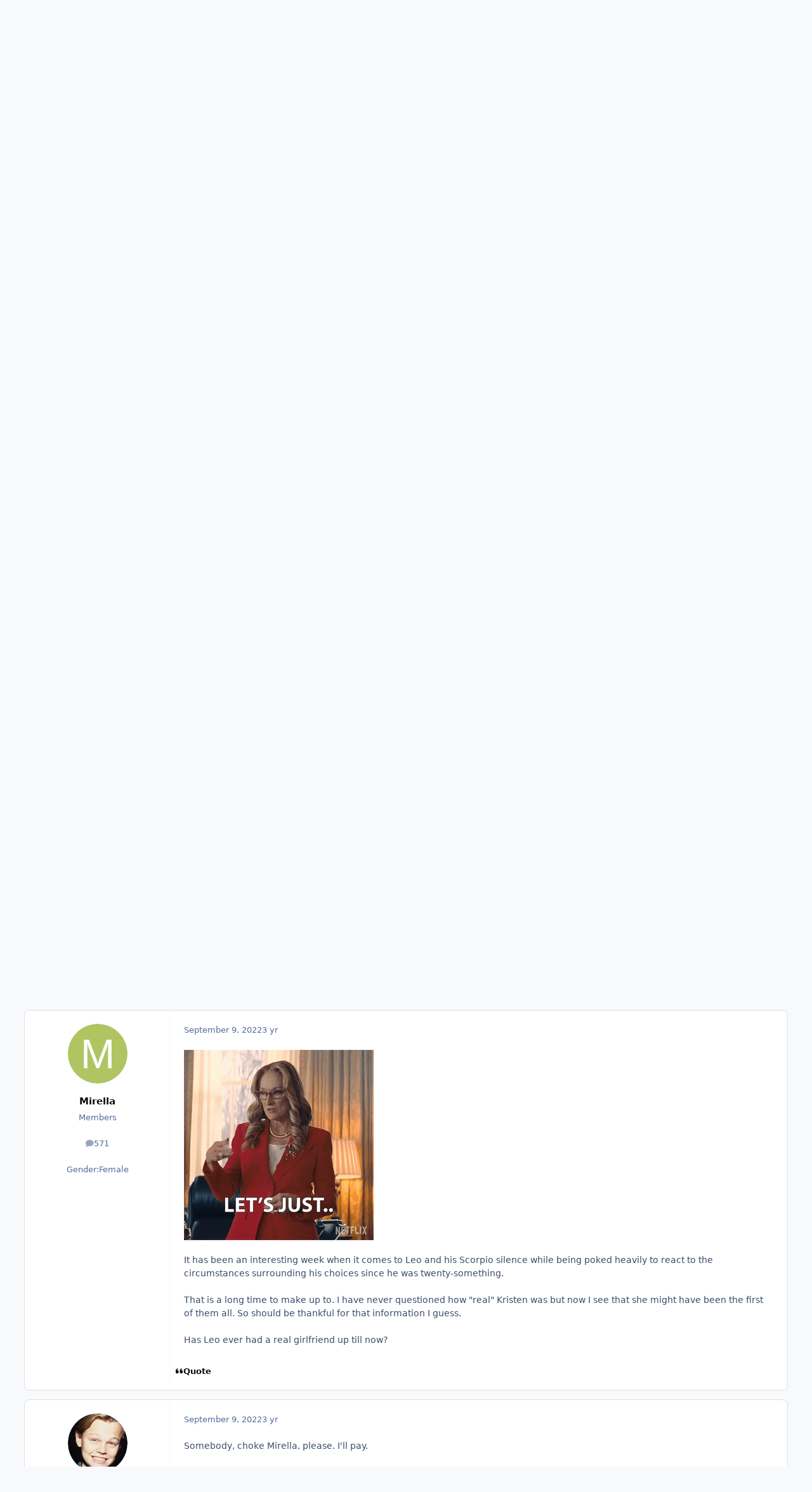

--- FILE ---
content_type: text/html;charset=UTF-8
request_url: https://www.bellazon.com/main/topic/1405-leonardo-dicaprio-please-read-first-post-prior-to-posting/page/3265/
body_size: 32008
content:
<!DOCTYPE html>
<html lang="en-US" dir="ltr" 

data-ips-path="/main/topic/1405-leonardo-dicaprio-please-read-first-post-prior-to-posting/page/3265/"
data-ips-scheme='system'
data-ips-scheme-active='system'
data-ips-scheme-default='system'
data-ips-theme="53"
data-ips-scheme-toggle="true"


    data-ips-guest


data-ips-theme-setting-change-scheme='1'
data-ips-theme-setting-link-panels='1'
data-ips-theme-setting-nav-bar-icons='0'
data-ips-theme-setting-mobile-icons-location='footer'
data-ips-theme-setting-mobile-footer-labels='1'
data-ips-theme-setting-sticky-sidebar='1'
data-ips-theme-setting-flip-sidebar='0'

data-ips-layout='default'


	data-ips-setting-compact-richtext


>
	<head data-ips-hook="head">
		<meta charset="utf-8">
		<title data-ips-hook="title">Leonardo DiCaprio - (Please Read First Post Prior to Posting) - Page 3265 - Male Actors - Bellazon</title>
		
		
		
		

	
	<script>(() => document.documentElement.setAttribute('data-ips-scheme', (window.matchMedia('(prefers-color-scheme:dark)').matches) ? 'dark':'light'))();</script>

		


	<script>
		(() => {
			function getCookie(n) {
				let v = `; ${document.cookie}`, parts = v.split(`; ${n}=`);
				if (parts.length === 2) return parts.pop().split(';').shift();
			}
			
			const s = getCookie('ips4_scheme_preference');
			if(!s || s === document.documentElement.getAttribute("data-ips-scheme-active")) return;
			if(s === "system"){
				document.documentElement.setAttribute('data-ips-scheme',(window.matchMedia('(prefers-color-scheme:dark)').matches)?'dark':'light');
			} else {
				document.documentElement.setAttribute("data-ips-scheme",s);
			}
			document.documentElement.setAttribute("data-ips-scheme-active",s);
		})();
	</script>

		
			<!-- Global site tag (gtag.js) - Google Analytics -->
<script async src="https://www.googletagmanager.com/gtag/js?id=G-G2EPXLHZZB"></script>
<script>
  window.dataLayer = window.dataLayer || [];
  function gtag(){dataLayer.push(arguments);}
  gtag('js', new Date());

  gtag('config', 'G-G2EPXLHZZB');
</script>
		
		
		
		
		


	<!--!Font Awesome Free 6 by @fontawesome - https://fontawesome.com License - https://fontawesome.com/license/free Copyright 2024 Fonticons, Inc.-->
	<link rel='stylesheet' href='//www.bellazon.com/main/applications/core/interface/static/fontawesome/css/all.min.css?v=6.7.2'>



	<link rel='stylesheet' href='//www.bellazon.com/main/static/css/core_global_framework_framework.css?v=e5442979e01764559026'>

	<link rel='stylesheet' href='//www.bellazon.com/main/static/css/core_front_core.css?v=e5442979e01764559026'>

	<link rel='stylesheet' href='https://www.bellazon.com/main/uploads/css_built_53/tthumb_front_tthumb.css?v=e5442979e01764559026'>

	<link rel='stylesheet' href='https://www.bellazon.com/main/uploads/css_built_53/tthumb_front_widget.css?v=e5442979e01764559026'>

	<link rel='stylesheet' href='//www.bellazon.com/main/static/css/forums_front_forums.css?v=e5442979e01764559026'>

	<link rel='stylesheet' href='//www.bellazon.com/main/static/css/forums_front_topics.css?v=e5442979e01764559026'>


<!-- Content Config CSS Properties -->
<style id="contentOptionsCSS">
    :root {
        --i-embed-max-width: 500px;
        --i-embed-default-width: 500px;
        --i-embed-media-max-width: 100%;
    }
</style>



	
		<link rel='stylesheet' href='https://www.bellazon.com/main/uploads/monthly_2025_05/theme.css.35528d8f7f449362321a24546fb800ee.css'>
	
	
	<style id="themeVariables">
		
			:root{


}
		
	</style>

	
		<style id="themeCustomCSS">
			 .ipsEntry__authorFields{text-align:center;}
		</style>
	

	


		



	<meta name="viewport" content="width=device-width, initial-scale=1, viewport-fit=cover">
	<meta name="apple-mobile-web-app-status-bar-style" content="black-translucent">
	
	
	
		<meta name="twitter:card" content="summary_large_image">
	
	
		
			<meta name="twitter:site" content="@bellazondotcom">
		
	
	
		
			
				
					<meta property="og:title" content="Leonardo DiCaprio - (Please Read First Post Prior to Posting)">
				
			
		
	
		
			
				
					<meta property="og:type" content="website">
				
			
		
	
		
			
				
					<meta property="og:url" content="https://www.bellazon.com/main/topic/1405-leonardo-dicaprio-please-read-first-post-prior-to-posting/">
				
			
		
	
		
			
				
					<meta property="og:updated_time" content="2025-12-30T20:17:07Z">
				
			
		
	
		
			
				
					<meta property="og:image" content="https://www.bellazon.com/main/uploads/topic_thumbs/post-42076-0-1446087170-2733_thumb_cropped_1494335490_resized_max_400.jpg">
				
			
		
	
		
			
				
					<meta property="og:site_name" content="Bellazon">
				
			
		
	
		
			
				
					<meta property="og:locale" content="en_US">
				
			
		
	
	
		
			<link rel="first" href="https://www.bellazon.com/main/topic/1405-leonardo-dicaprio-please-read-first-post-prior-to-posting/">
		
	
		
			<link rel="prev" href="https://www.bellazon.com/main/topic/1405-leonardo-dicaprio-please-read-first-post-prior-to-posting/page/3264/">
		
	
		
			<link rel="next" href="https://www.bellazon.com/main/topic/1405-leonardo-dicaprio-please-read-first-post-prior-to-posting/page/3266/">
		
	
		
			<link rel="last" href="https://www.bellazon.com/main/topic/1405-leonardo-dicaprio-please-read-first-post-prior-to-posting/page/3533/">
		
	
		
			<link rel="canonical" href="https://www.bellazon.com/main/topic/1405-leonardo-dicaprio-please-read-first-post-prior-to-posting/page/3265/">
		
	
	
	
	
	
	<link rel="manifest" href="https://www.bellazon.com/main/manifest.webmanifest/">
	
	

	
	

	
	


		

	</head>
	<body data-ips-hook="body" class="ipsApp ipsApp_front " data-contentClass="IPS\forums\Topic" data-controller="core.front.core.app" data-pageApp="forums" data-pageLocation="front" data-pageModule="forums" data-pageController="topic" data-id="1405" >
		<a href="#ipsLayout__main" class="ipsSkipToContent">Jump to content</a>
		
		
		

<i-pull-to-refresh aria-hidden="true">
	<div class="iPullToRefresh"></div>
</i-pull-to-refresh>
		


	<i-pwa-install id="ipsPwaInstall">
		
		
		<div class="iPwaInstall__content">
			<div class="iPwaInstall__title">View in the app</div>
			<p class="iPwaInstall__desc">A better way to browse. <strong>Learn more</strong>.</p>
		</div>
		<button type="button" class="iPwaInstall__learnMore" popovertarget="iPwaInstall__learnPopover">Learn more</button>
		<button type="button" class="iPwaInstall__dismiss" id="iPwaInstall__dismiss"><span aria-hidden="true">&times;</span><span class="ipsInvisible">Dismiss</span></button>
	</i-pwa-install>
	
	<i-card popover id="iPwaInstall__learnPopover">
		<button class="iCardDismiss" type="button" tabindex="-1" popovertarget="iPwaInstall__learnPopover" popovertargetaction="hide">Close</button>
		<div class="iCard">
			<div class="iCard__content iPwaInstallPopover">
				<div class="i-flex i-gap_2">
					
					<div class="i-flex_11 i-align-self_center">
						<div class="i-font-weight_700 i-color_hard">Bellazon</div>
						<p>A full-screen app on your home screen with push notifications, badges and more.</p>
					</div>
				</div>

				<div class="iPwaInstallPopover__ios">
					<div class="iPwaInstallPopover__title">
						<svg xmlns="http://www.w3.org/2000/svg" viewBox="0 0 384 512"><path d="M318.7 268.7c-.2-36.7 16.4-64.4 50-84.8-18.8-26.9-47.2-41.7-84.7-44.6-35.5-2.8-74.3 20.7-88.5 20.7-15 0-49.4-19.7-76.4-19.7C63.3 141.2 4 184.8 4 273.5q0 39.3 14.4 81.2c12.8 36.7 59 126.7 107.2 125.2 25.2-.6 43-17.9 75.8-17.9 31.8 0 48.3 17.9 76.4 17.9 48.6-.7 90.4-82.5 102.6-119.3-65.2-30.7-61.7-90-61.7-91.9zm-56.6-164.2c27.3-32.4 24.8-61.9 24-72.5-24.1 1.4-52 16.4-67.9 34.9-17.5 19.8-27.8 44.3-25.6 71.9 26.1 2 49.9-11.4 69.5-34.3z"/></svg>
						<span>To install this app on iOS and iPadOS</span>
					</div>
					<ol class="ipsList ipsList--bullets i-color_soft i-margin-top_2">
						<li>Tap the <svg xmlns='http://www.w3.org/2000/svg' viewBox='0 0 416 550.4' class='iPwaInstallPopover__svg'><path d='M292.8 129.6 208 44.8l-84.8 84.8-22.4-22.4L208 0l107.2 107.2-22.4 22.4Z'/><path d='M192 22.4h32v336h-32v-336Z'/><path d='M368 550.4H48c-27.2 0-48-20.8-48-48v-288c0-27.2 20.8-48 48-48h112v32H48c-9.6 0-16 6.4-16 16v288c0 9.6 6.4 16 16 16h320c9.6 0 16-6.4 16-16v-288c0-9.6-6.4-16-16-16H256v-32h112c27.2 0 48 20.8 48 48v288c0 27.2-20.8 48-48 48Z'/></svg> Share icon in Safari</li>
						<li>Scroll the menu and tap <strong>Add to Home Screen</strong>.</li>
						<li>Tap <strong>Add</strong> in the top-right corner.</li>
					</ol>
				</div>
				<div class="iPwaInstallPopover__android">
					<div class="iPwaInstallPopover__title">
						<svg xmlns="http://www.w3.org/2000/svg" viewBox="0 0 576 512"><path d="M420.6 301.9a24 24 0 1 1 24-24 24 24 0 0 1 -24 24m-265.1 0a24 24 0 1 1 24-24 24 24 0 0 1 -24 24m273.7-144.5 47.9-83a10 10 0 1 0 -17.3-10h0l-48.5 84.1a301.3 301.3 0 0 0 -246.6 0L116.2 64.5a10 10 0 1 0 -17.3 10h0l47.9 83C64.5 202.2 8.2 285.6 0 384H576c-8.2-98.5-64.5-181.8-146.9-226.6"/></svg>
						<span>To install this app on Android</span>
					</div>
					<ol class="ipsList ipsList--bullets i-color_soft i-margin-top_2">
						<li>Tap the 3-dot menu (⋮) in the top-right corner of the browser.</li>
						<li>Tap <strong>Add to Home screen</strong> or <strong>Install app</strong>.</li>
						<li>Confirm by tapping <strong>Install</strong>.</li>
					</ol>
				</div>
			</div>
		</div>
	</i-card>

		
		<div class="ipsLayout" id="ipsLayout" data-ips-hook="layout">
			
			<div class="ipsLayout__app" data-ips-hook="app">
				
				<div data-ips-hook="mobileHeader" class="ipsMobileHeader ipsResponsive_header--mobile">
					
<a href="https://www.bellazon.com/main/" data-ips-hook="logo" class="ipsLogo ipsLogo--mobile" accesskey="1">
	
		

		

	
  	<div class="ipsLogo__text">
		<span class="ipsLogo__name" data-ips-theme-text="set__i-logo-text">Bellazon</span>
		
			<span class="ipsLogo__slogan" data-ips-theme-text="set__i-logo-slogan"></span>
		
	</div>
</a>
					
<ul data-ips-hook="mobileNavHeader" class="ipsMobileNavIcons ipsResponsive_header--mobile">
	
		<li data-el="guest">
			<button type="button" class="ipsMobileNavIcons__button ipsMobileNavIcons__button--primary" aria-controls="ipsOffCanvas--guest" aria-expanded="false" data-ipscontrols>
				<span>Sign In</span>
			</button>
		</li>
	
	
	
		
	
    
	
	
</ul>
				</div>
				
				


				
					
<nav class="ipsBreadcrumb ipsBreadcrumb--mobile ipsResponsive_header--mobile" aria-label="Breadcrumbs" >
	<ol itemscope itemtype="https://schema.org/BreadcrumbList" class="ipsBreadcrumb__list">
		<li itemprop="itemListElement" itemscope itemtype="https://schema.org/ListItem">
			<a title="Home" href="https://www.bellazon.com/main/" itemprop="item">
				<i class="fa-solid fa-house-chimney"></i> <span itemprop="name">Home</span>
			</a>
			<meta itemprop="position" content="1">
		</li>
		
		
		
			
				<li itemprop="itemListElement" itemscope itemtype="https://schema.org/ListItem">
					<a href="https://www.bellazon.com/main/forum/45-males/" itemprop="item">
						<span itemprop="name">Males </span>
					</a>
					<meta itemprop="position" content="2">
				</li>
			
			
		
			
				<li itemprop="itemListElement" itemscope itemtype="https://schema.org/ListItem">
					<a href="https://www.bellazon.com/main/forum/20-male-actors/" itemprop="item">
						<span itemprop="name">Male Actors </span>
					</a>
					<meta itemprop="position" content="3">
				</li>
			
			
		
			
				<li aria-current="location" itemprop="itemListElement" itemscope itemtype="https://schema.org/ListItem">
					<span itemprop="name">Leonardo DiCaprio - (Please Read First Post Prior to Posting)</span>
					<meta itemprop="position" content="4">
				</li>
			
			
		
	</ol>
	<ul class="ipsBreadcrumb__feed" data-ips-hook="feed">
		
		<li >
			<a data-action="defaultStream" href="https://www.bellazon.com/main/discover/" ><i class="fa-regular fa-file-lines"></i> <span data-role="defaultStreamName">All Activity</span></a>
		</li>
	</ul>
</nav>
				
				
					<header data-ips-hook="header" class="ipsHeader ipsResponsive_header--desktop">
						
						
							<div data-ips-hook="primaryHeader" class="ipsHeader__primary" >
								<div class="ipsWidth ipsHeader__align">
									<div data-ips-header-position="4" class="ipsHeader__start">


	
		<div data-ips-header-content='logo'>
			<!-- logo -->
			
				
<a href="https://www.bellazon.com/main/" data-ips-hook="logo" class="ipsLogo ipsLogo--desktop" accesskey="1">
	
		

		

	
  	<div class="ipsLogo__text">
		<span class="ipsLogo__name" data-ips-theme-text="set__i-logo-text">Bellazon</span>
		
			<span class="ipsLogo__slogan" data-ips-theme-text="set__i-logo-slogan"></span>
		
	</div>
</a>
			
			
			    
			    
			    
			    
			
		</div>
	

	

	

	

	
</div>
									<div data-ips-header-position="5" class="ipsHeader__center">


	

	
		<div data-ips-header-content='navigation'>
			<!-- navigation -->
			
			
			    
				    


<nav data-ips-hook="navBar" class="ipsNav" aria-label="Primary">
	<i-navigation-menu>
		<ul class="ipsNavBar" data-role="menu">
			


	
		
		
			
		
		
		<li  data-id="1" data-active data-navApp="core" data-navExt="Menu" >
			
			
				
					<button aria-expanded="false" aria-controls="elNavSecondary_1" data-ipscontrols type="button">
						<span class="ipsNavBar__icon" aria-hidden="true">
							
								<i class="fa-solid" style="--icon:'\f1c5'"></i>
							
						</span>
						<span class="ipsNavBar__text">
							<span class="ipsNavBar__label">Browse</span>
							<i class="fa-solid fa-angle-down"></i>
						</span>
					</button>
					
						<ul class='ipsNav__dropdown' id='elNavSecondary_1' data-ips-hidden-light-dismiss hidden>
							


	
		
		
			
		
		
		<li  data-id="8" data-active data-navApp="forums" data-navExt="Forums" >
			
			
				
					<a href="https://www.bellazon.com/main/"  data-navItem-id="8" aria-current="page">
						<span class="ipsNavBar__icon" aria-hidden="true">
							
								<i class="fa-solid" style="--icon:'\f075'"></i>
							
						</span>
						<span class="ipsNavBar__text">
							<span class="ipsNavBar__label">Forums</span>
						</span>
					</a>
				
			
		</li>
	

	
		
		
		
		<li  data-id="9"  data-navApp="calendar" data-navExt="Calendar" >
			
			
				
					<a href="https://www.bellazon.com/main/events/"  data-navItem-id="9" >
						<span class="ipsNavBar__icon" aria-hidden="true">
							
								<i class="fa-solid" style="--icon:'\f133'"></i>
							
						</span>
						<span class="ipsNavBar__text">
							<span class="ipsNavBar__label">Events</span>
						</span>
					</a>
				
			
		</li>
	

	

	
		
		
		
		<li  data-id="11"  data-navApp="core" data-navExt="StaffDirectory" >
			
			
				
					<a href="https://www.bellazon.com/main/staff/"  data-navItem-id="11" >
						<span class="ipsNavBar__icon" aria-hidden="true">
							
								<i class="fa-solid" style="--icon:'\f2bb'"></i>
							
						</span>
						<span class="ipsNavBar__text">
							<span class="ipsNavBar__label">Staff</span>
						</span>
					</a>
				
			
		</li>
	

	
		
		
		
		<li  data-id="12"  data-navApp="core" data-navExt="OnlineUsers" >
			
			
				
					<a href="https://www.bellazon.com/main/online/"  data-navItem-id="12" >
						<span class="ipsNavBar__icon" aria-hidden="true">
							
								<i class="fa-solid" style="--icon:'\f017'"></i>
							
						</span>
						<span class="ipsNavBar__text">
							<span class="ipsNavBar__label">Online Users</span>
						</span>
					</a>
				
			
		</li>
	

						</ul>
					
				
			
		</li>
	

	
		
		
		
		<li  data-id="2"  data-navApp="core" data-navExt="Menu" >
			
			
				
					<button aria-expanded="false" aria-controls="elNavSecondary_2" data-ipscontrols type="button">
						<span class="ipsNavBar__icon" aria-hidden="true">
							
								<i class="fa-solid" style="--icon:'\f1c5'"></i>
							
						</span>
						<span class="ipsNavBar__text">
							<span class="ipsNavBar__label">Activity</span>
							<i class="fa-solid fa-angle-down"></i>
						</span>
					</button>
					
						<ul class='ipsNav__dropdown' id='elNavSecondary_2' data-ips-hidden-light-dismiss hidden>
							


	
		
		
		
		<li  data-id="3"  data-navApp="core" data-navExt="AllActivity" >
			
			
				
					<a href="https://www.bellazon.com/main/discover/"  data-navItem-id="3" >
						<span class="ipsNavBar__icon" aria-hidden="true">
							
								<i class="fa-solid" style="--icon:'\f0ca'"></i>
							
						</span>
						<span class="ipsNavBar__text">
							<span class="ipsNavBar__label">All Activity</span>
						</span>
					</a>
				
			
		</li>
	

	
		
		
		
		<li  data-id="4"  data-navApp="core" data-navExt="YourActivityStreams" >
			
			
				
					<a href="#"  data-navItem-id="4" >
						<span class="ipsNavBar__icon" aria-hidden="true">
							
								<i class="fa-solid" style="--icon:'\f0ae'"></i>
							
						</span>
						<span class="ipsNavBar__text">
							<span class="ipsNavBar__label">My Activity Streams</span>
						</span>
					</a>
				
			
		</li>
	

	
		
		
		
		<li  data-id="5"  data-navApp="core" data-navExt="YourActivityStreamsItem" data-streamid='5'>
			
			
				
					<a href="https://www.bellazon.com/main/discover/unread/"  data-navItem-id="5" >
						<span class="ipsNavBar__icon" aria-hidden="true">
							
								<i class="fa-solid" style="--icon:'\f1ea'"></i>
							
						</span>
						<span class="ipsNavBar__text">
							<span class="ipsNavBar__label">Unread Content</span>
						</span>
					</a>
				
			
		</li>
	

	
		
		
		
		<li  data-id="6"  data-navApp="core" data-navExt="YourActivityStreamsItem" data-streamid='6'>
			
			
				
					<a href="https://www.bellazon.com/main/discover/content-started/"  data-navItem-id="6" >
						<span class="ipsNavBar__icon" aria-hidden="true">
							
								<i class="fa-solid" style="--icon:'\f2bd'"></i>
							
						</span>
						<span class="ipsNavBar__text">
							<span class="ipsNavBar__label">Content I Started</span>
						</span>
					</a>
				
			
		</li>
	

	
		
		
		
		<li  data-id="7"  data-navApp="core" data-navExt="Search" >
			
			
				
					<a href="https://www.bellazon.com/main/search/"  data-navItem-id="7" >
						<span class="ipsNavBar__icon" aria-hidden="true">
							
								<i class="fa-solid" style="--icon:'\f002'"></i>
							
						</span>
						<span class="ipsNavBar__text">
							<span class="ipsNavBar__label">Search</span>
						</span>
					</a>
				
			
		</li>
	

						</ul>
					
				
			
		</li>
	

	

	

			<li data-role="moreLi" hidden>
				<button aria-expanded="false" aria-controls="nav__more" data-ipscontrols type="button">
					<span class="ipsNavBar__icon" aria-hidden="true">
						<i class="fa-solid fa-bars"></i>
					</span>
					<span class="ipsNavBar__text">
						<span class="ipsNavBar__label">More</span>
						<i class="fa-solid fa-angle-down"></i>
					</span>
				</button>
				<ul class="ipsNav__dropdown" id="nav__more" data-role="moreMenu" data-ips-hidden-light-dismiss hidden></ul>
			</li>
		</ul>
		<div class="ipsNavPriority js-ipsNavPriority" aria-hidden="true">
			<ul class="ipsNavBar" data-role="clone">
				<li data-role="moreLiClone">
					<button aria-expanded="false" aria-controls="nav__more" data-ipscontrols type="button">
						<span class="ipsNavBar__icon" aria-hidden="true">
							<i class="fa-solid fa-bars"></i>
						</span>
						<span class="ipsNavBar__text">
							<span class="ipsNavBar__label">More</span>
							<i class="fa-solid fa-angle-down"></i>
						</span>
					</button>
				</li>
				


	
		
		
			
		
		
		<li  data-id="1" data-active data-navApp="core" data-navExt="Menu" >
			
			
				
					<button aria-expanded="false" aria-controls="elNavSecondary_1" data-ipscontrols type="button">
						<span class="ipsNavBar__icon" aria-hidden="true">
							
								<i class="fa-solid" style="--icon:'\f1c5'"></i>
							
						</span>
						<span class="ipsNavBar__text">
							<span class="ipsNavBar__label">Browse</span>
							<i class="fa-solid fa-angle-down"></i>
						</span>
					</button>
					
				
			
		</li>
	

	
		
		
		
		<li  data-id="2"  data-navApp="core" data-navExt="Menu" >
			
			
				
					<button aria-expanded="false" aria-controls="elNavSecondary_2" data-ipscontrols type="button">
						<span class="ipsNavBar__icon" aria-hidden="true">
							
								<i class="fa-solid" style="--icon:'\f1c5'"></i>
							
						</span>
						<span class="ipsNavBar__text">
							<span class="ipsNavBar__label">Activity</span>
							<i class="fa-solid fa-angle-down"></i>
						</span>
					</button>
					
				
			
		</li>
	

	

	

			</ul>
		</div>
	</i-navigation-menu>
</nav>
			    
			    
			    
			    
			
		</div>
	

	

	

	
</div>
									<div data-ips-header-position="6" class="ipsHeader__end">


	

	

	
		<div data-ips-header-content='user'>
			<!-- user -->
			
			
			    
			    
				    

	<ul id="elUserNav" data-ips-hook="userBarGuest" class="ipsUserNav ipsUserNav--guest">
        
		
        
        
        
            
            <li id="elSignInLink" data-el="sign-in">
                <button type="button" id="elUserSignIn" popovertarget="elUserSignIn_menu" class="ipsUserNav__link">
                	<i class="fa-solid fa-circle-user"></i>
                	<span class="ipsUserNav__text">Existing user? Sign In</span>
                </button>                
                
<i-dropdown popover id="elUserSignIn_menu">
	<div class="iDropdown">
		<form accept-charset='utf-8' method='post' action='https://www.bellazon.com/main/login/'>
			<input type="hidden" name="csrfKey" value="d97485bdf98ee7659f986b84f18707c8">
			<input type="hidden" name="ref" value="aHR0cHM6Ly93d3cuYmVsbGF6b24uY29tL21haW4vdG9waWMvMTQwNS1sZW9uYXJkby1kaWNhcHJpby1wbGVhc2UtcmVhZC1maXJzdC1wb3N0LXByaW9yLXRvLXBvc3RpbmcvcGFnZS8zMjY1Lw==">
			<div data-role="loginForm">
				
				
				
					<div class='ipsColumns ipsColumns--lines'>
						<div class='ipsColumns__primary' id='elUserSignIn_internal'>
							
<div class="">
	<h4 class="ipsTitle ipsTitle--h3 i-padding_2 i-padding-bottom_0 i-color_hard">Sign In</h4>
	<ul class='ipsForm ipsForm--vertical ipsForm--login-popup'>
		<li class="ipsFieldRow ipsFieldRow--noLabel ipsFieldRow--fullWidth">
			<label class="ipsFieldRow__label" for="login_popup_email">Email Address</label>
			<div class="ipsFieldRow__content">
                <input type="email" class='ipsInput ipsInput--text' placeholder="Email Address" name="auth" autocomplete="email" id='login_popup_email'>
			</div>
		</li>
		<li class="ipsFieldRow ipsFieldRow--noLabel ipsFieldRow--fullWidth">
			<label class="ipsFieldRow__label" for="login_popup_password">Password</label>
			<div class="ipsFieldRow__content">
				<input type="password" class='ipsInput ipsInput--text' placeholder="Password" name="password" autocomplete="current-password" id='login_popup_password'>
			</div>
		</li>
		<li class="ipsFieldRow ipsFieldRow--checkbox">
			<input type="checkbox" name="remember_me" id="remember_me_checkbox_popup" value="1" checked class="ipsInput ipsInput--toggle">
			<div class="ipsFieldRow__content">
				<label class="ipsFieldRow__label" for="remember_me_checkbox_popup">Remember me</label>
				<div class="ipsFieldRow__desc">Not recommended on shared computers</div>
			</div>
		</li>
		<li class="ipsSubmitRow">
			<button type="submit" name="_processLogin" value="usernamepassword" class="ipsButton ipsButton--primary i-width_100p">Sign In</button>
			
				<p class="i-color_soft i-link-color_inherit i-font-weight_500 i-font-size_-1 i-margin-top_2">
					
						<a href='https://www.bellazon.com/main/lostpassword/' >
					
					Forgot your password?</a>
				</p>
			
		</li>
	</ul>
</div>
						</div>
						<div class='ipsColumns__secondary i-basis_280'>
							<div id='elUserSignIn_external'>
								<p class='ipsTitle ipsTitle--h3 i-padding_2 i-padding-bottom_0 i-color_soft'>Or sign in with...</p>
								<div class='i-grid i-gap_2 i-padding_2'>
									
										<div>
											

<button type="submit" name="_processLogin" value="2" class='ipsSocial ipsSocial--facebook' style="background-color: #3a579a">
	
		<span class='ipsSocial__icon'>
			
				
					<svg xmlns="http://www.w3.org/2000/svg" viewBox="0 0 320 512"><path d="M80 299.3V512H196V299.3h86.5l18-97.8H196V166.9c0-51.7 20.3-71.5 72.7-71.5c16.3 0 29.4 .4 37 1.2V7.9C291.4 4 256.4 0 236.2 0C129.3 0 80 50.5 80 159.4v42.1H14v97.8H80z"/></svg>
				
			
		</span>
		<span class='ipsSocial__text'>Sign in with Facebook</span>
	
</button>
										</div>
									
										<div>
											

<button type="submit" name="_processLogin" value="10" class='ipsSocial ipsSocial--twitter' style="background-color: #000000">
	
		<span class='ipsSocial__icon'>
			
				
					<svg xmlns="http://www.w3.org/2000/svg" viewBox="0 0 512 512"><path d="M389.2 48h70.6L305.6 224.2 487 464H345L233.7 318.6 106.5 464H35.8L200.7 275.5 26.8 48H172.4L272.9 180.9 389.2 48zM364.4 421.8h39.1L151.1 88h-42L364.4 421.8z"/></svg>
				
			
		</span>
		<span class='ipsSocial__text'>Sign in with X</span>
	
</button>
										</div>
									
										<div>
											

<button type="submit" name="_processLogin" value="3" class='ipsSocial ipsSocial--google' style="background-color: #4285F4">
	
		<span class='ipsSocial__icon'>
			
				
					<svg xmlns="http://www.w3.org/2000/svg" viewBox="0 0 488 512"><path d="M488 261.8C488 403.3 391.1 504 248 504 110.8 504 0 393.2 0 256S110.8 8 248 8c66.8 0 123 24.5 166.3 64.9l-67.5 64.9C258.5 52.6 94.3 116.6 94.3 256c0 86.5 69.1 156.6 153.7 156.6 98.2 0 135-70.4 140.8-106.9H248v-85.3h236.1c2.3 12.7 3.9 24.9 3.9 41.4z"/></svg>
				
			
		</span>
		<span class='ipsSocial__text'>Sign in with Google</span>
	
</button>
										</div>
									
								</div>
							</div>
						</div>
					</div>
				
			</div>
		</form>
	</div>
</i-dropdown>
            </li>
            
        
		
			<li data-el="sign-up">
				
					<a href="https://www.bellazon.com/main/register/" class="ipsUserNav__link ipsUserNav__link--sign-up" data-ipsdialog data-ipsdialog-size="narrow" data-ipsdialog-title="Sign Up"  id="elRegisterButton">
						<i class="fa-solid fa-user-plus"></i>
						<span class="ipsUserNav__text">Sign Up</span>
					</a>
				
			</li>
		
		
	</ul>

			    
			    
			    
			
		</div>
	

	

	
</div>
								</div>
							</div>
						
						
							<div data-ips-hook="secondaryHeader" class="ipsHeader__secondary" >
								<div class="ipsWidth ipsHeader__align">
									<div data-ips-header-position="7" class="ipsHeader__start">


	

	

	

	
		<div data-ips-header-content='breadcrumb'>
			<!-- breadcrumb -->
			
			
			    
			    
			    
				    
<nav class="ipsBreadcrumb ipsBreadcrumb--top " aria-label="Breadcrumbs" >
	<ol itemscope itemtype="https://schema.org/BreadcrumbList" class="ipsBreadcrumb__list">
		<li itemprop="itemListElement" itemscope itemtype="https://schema.org/ListItem">
			<a title="Home" href="https://www.bellazon.com/main/" itemprop="item">
				<i class="fa-solid fa-house-chimney"></i> <span itemprop="name">Home</span>
			</a>
			<meta itemprop="position" content="1">
		</li>
		
		
		
			
				<li itemprop="itemListElement" itemscope itemtype="https://schema.org/ListItem">
					<a href="https://www.bellazon.com/main/forum/45-males/" itemprop="item">
						<span itemprop="name">Males </span>
					</a>
					<meta itemprop="position" content="2">
				</li>
			
			
		
			
				<li itemprop="itemListElement" itemscope itemtype="https://schema.org/ListItem">
					<a href="https://www.bellazon.com/main/forum/20-male-actors/" itemprop="item">
						<span itemprop="name">Male Actors </span>
					</a>
					<meta itemprop="position" content="3">
				</li>
			
			
		
			
				<li aria-current="location" itemprop="itemListElement" itemscope itemtype="https://schema.org/ListItem">
					<span itemprop="name">Leonardo DiCaprio - (Please Read First Post Prior to Posting)</span>
					<meta itemprop="position" content="4">
				</li>
			
			
		
	</ol>
	<ul class="ipsBreadcrumb__feed" data-ips-hook="feed">
		
		<li >
			<a data-action="defaultStream" href="https://www.bellazon.com/main/discover/" ><i class="fa-regular fa-file-lines"></i> <span data-role="defaultStreamName">All Activity</span></a>
		</li>
	</ul>
</nav>
			    
			    
			
		</div>
	

	
</div>
									<div data-ips-header-position="8" class="ipsHeader__center">


	

	

	

	

	
</div>
									<div data-ips-header-position="9" class="ipsHeader__end">


	

	

	

	

	
		<div data-ips-header-content='search'>
			<!-- search -->
			
			
			    
			    
			    
			    
				    

	<button class='ipsSearchPseudo' popovertarget="ipsSearchDialog" type="button">
		<i class="fa-solid fa-magnifying-glass"></i>
		<span>Search...</span>
	</button>

			    
			
		</div>
	
</div>
								</div>
							</div>
						
					</header>
				
				<main data-ips-hook="main" class="ipsLayout__main" id="ipsLayout__main" tabindex="-1">
					<div class="ipsWidth ipsWidth--main-content">
						<div class="ipsContentWrap">
							
							

							<div class="ipsLayout__columns">
								<section data-ips-hook="primaryColumn" class="ipsLayout__primary-column">
									
									
									
                                    
									

	


	<div class='ipsAnnouncements ipsAnnouncements--content' data-controller="core.front.core.announcementBanner">
		
			
			
				<div class='ipsAnnouncement ipsAnnouncement--information' data-announcementId="75">
					
						<a href='https://www.bellazon.com/main/announcement/75-banned-content-dmca-takedown-requests/' class='ipsAnnouncement__link' data-ipsDialog data-ipsDialog-title="Banned Content / DMCA Takedown Requests"><i class="fa-solid fa-bullhorn ipsAnnouncement__icon"></i>Banned Content / DMCA Takedown Requests</a>
					
					<button type="button" data-role="dismissAnnouncement"><i class="fa-solid fa-xmark"></i><span class="ipsInvisible">Hide announcement</span></button>
				</div>
			
		
	</div>




    
    



									




<!-- Start #ipsTopicView -->
<div class="ipsBlockSpacer" id="ipsTopicView" data-ips-topic-ui="traditional" data-ips-topic-first-page="false" data-ips-topic-comments="all">




<div class="ipsBox ipsBox--topicHeader ipsPull">
	<header class="ipsPageHeader">
		<div class="ipsPageHeader__row">
			<div data-ips-hook="header" class="ipsPageHeader__primary">
				<div class="ipsPageHeader__title">
					
						<h1 data-ips-hook="title">Leonardo DiCaprio - (Please Read First Post Prior to Posting)</h1>
					
					<div data-ips-hook="badges" class="ipsBadges">
						<style>.ipsData--topic-list .ipsData__icon { display: none; }</style>

<span class="tthumb_badge ipsHide" data-topic-id=1405 data-tthumb-small=https://www.bellazon.com/main/uploads/topic_thumbs/post-42076-0-1446087170-2733_thumb_cropped_1494335490.jpg data-tthumb-large=https://www.bellazon.com/main/uploads/topic_thumbs/post-42076-0-1446087170-2733_thumb_cropped_1494335490_resized_max_400.jpg data-tthumb-ratio=100/100 ></span>
					</div>
				</div>
				
				
			</div>
			
				<ul data-ips-hook="topicHeaderButtons" class="ipsButtons">
					
						<li>


    <button type="button" id="elShareItem_1392320062" popovertarget="elShareItem_1392320062_menu" class='ipsButton ipsButton--share ipsButton--inherit '>
        <i class='fa-solid fa-share-nodes'></i><span class="ipsButton__label">Share</span>
    </button>
    <i-dropdown popover id="elShareItem_1392320062_menu" data-controller="core.front.core.sharelink">
        <div class="iDropdown">
            <div class='i-padding_2'>
                
                
                <span data-ipsCopy data-ipsCopy-flashmessage>
                    <a href="https://www.bellazon.com/main/topic/1405-leonardo-dicaprio-please-read-first-post-prior-to-posting/" class="ipsPageActions__mainLink" data-role="copyButton" data-clipboard-text="https://www.bellazon.com/main/topic/1405-leonardo-dicaprio-please-read-first-post-prior-to-posting/" data-ipstooltip title='Copy Link to Clipboard'><i class="fa-regular fa-copy"></i> https://www.bellazon.com/main/topic/1405-leonardo-dicaprio-please-read-first-post-prior-to-posting/</a>
                </span>
                <ul class='ipsList ipsList--inline i-justify-content_center i-gap_1 i-margin-top_2'>
                    
                        <li>
<a href="https://x.com/share?url=https%3A%2F%2Fwww.bellazon.com%2Fmain%2Ftopic%2F1405-leonardo-dicaprio-please-read-first-post-prior-to-posting%2F" class="ipsShareLink ipsShareLink--x" target="_blank" data-role="shareLink" title='Share on X' data-ipsTooltip rel='nofollow noopener'>
    <i class="fa-brands fa-x-twitter"></i>
</a></li>
                    
                        <li>
<a href="https://www.facebook.com/sharer/sharer.php?u=https%3A%2F%2Fwww.bellazon.com%2Fmain%2Ftopic%2F1405-leonardo-dicaprio-please-read-first-post-prior-to-posting%2F" class="ipsShareLink ipsShareLink--facebook" target="_blank" data-role="shareLink" title='Share on Facebook' data-ipsTooltip rel='noopener nofollow'>
	<i class="fa-brands fa-facebook"></i>
</a></li>
                    
                        <li>
<a href="https://www.reddit.com/submit?url=https%3A%2F%2Fwww.bellazon.com%2Fmain%2Ftopic%2F1405-leonardo-dicaprio-please-read-first-post-prior-to-posting%2F&amp;title=Leonardo+DiCaprio+-+%28Please+Read+First+Post+Prior+to+Posting%29" rel="nofollow noopener" class="ipsShareLink ipsShareLink--reddit" target="_blank" title='Share on Reddit' data-ipsTooltip>
	<i class="fa-brands fa-reddit"></i>
</a></li>
                    
                        <li>
<a href="https://pinterest.com/pin/create/button/?url=https://www.bellazon.com/main/topic/1405-leonardo-dicaprio-please-read-first-post-prior-to-posting/&amp;media=" class="ipsShareLink ipsShareLink--pinterest" rel="nofollow noopener" target="_blank" data-role="shareLink" title='Share on Pinterest' data-ipsTooltip>
	<i class="fa-brands fa-pinterest"></i>
</a></li>
                    
                </ul>
                
                    <button class='ipsHide ipsButton ipsButton--small ipsButton--inherit ipsButton--wide i-margin-top_2' data-controller='core.front.core.webshare' data-role='webShare' data-webShareTitle='Leonardo DiCaprio - (Please Read First Post Prior to Posting)' data-webShareText='Leonardo DiCaprio - (Please Read First Post Prior to Posting)' data-webShareUrl='https://www.bellazon.com/main/topic/1405-leonardo-dicaprio-please-read-first-post-prior-to-posting/'>More sharing options...</button>
                
            </div>
        </div>
    </i-dropdown>
</li>
					
					
					<li>

<div data-followApp='forums' data-followArea='topic' data-followID='1405' data-controller='core.front.core.followButton'>
	

	<a data-ips-hook="guest" href="https://www.bellazon.com/main/login/" rel="nofollow" class="ipsButton ipsButton--follow" data-role="followButton" data-ipstooltip title="Sign in to follow this">
		<span>
			<i class="fa-regular fa-bell"></i>
			<span class="ipsButton__label">Followers</span>
		</span>
		
	</a>

</div></li>
				</ul>
			
		</div>
		
		
			<!-- PageHeader footer is only shown in traditional view -->
			<div class="ipsPageHeader__row ipsPageHeader__row--footer">
				<div class="ipsPageHeader__primary">
					<div class="ipsPhotoPanel ipsPhotoPanel--inline">
						


	<a data-ips-hook="userPhotoWithUrl" href="https://www.bellazon.com/main/profile/644-moiselles/" rel="nofollow" data-ipshover data-ipshover-width="370" data-ipshover-target="https://www.bellazon.com/main/profile/644-moiselles/?&amp;do=hovercard"  class="ipsUserPhoto ipsUserPhoto--fluid" title="Go to moiselles's profile" data-group="3" aria-hidden="true" tabindex="-1">
		<img src="https://www.bellazon.com/main/uploads/av-644.png" alt="moiselles" loading="lazy">
	</a>

						<div data-ips-hook="topicHeaderMetaData" class="ipsPhotoPanel__text">
							<div class="ipsPhotoPanel__primary">


<a href='https://www.bellazon.com/main/profile/644-moiselles/' rel="nofollow" data-ipsHover data-ipsHover-width='370' data-ipsHover-target='https://www.bellazon.com/main/profile/644-moiselles/?&amp;do=hovercard&amp;referrer=https%253A%252F%252Fwww.bellazon.com%252Fmain%252Ftopic%252F1405-leonardo-dicaprio-please-read-first-post-prior-to-posting%252Fpage%252F3265%252F' title="Go to moiselles's profile" class="ipsUsername" translate="no">moiselles</a></div>
							<div class="ipsPhotoPanel__secondary"><time datetime='2005-04-20T05:31:29Z' title='04/20/2005 05:31  AM' data-short='20 yr' class='ipsTime ipsTime--long'><span class='ipsTime__long'>April 20, 2005</span><span class='ipsTime__short'>20 yr</span></time> in <a href="https://www.bellazon.com/main/forum/20-male-actors/" class="i-font-weight_600">Male Actors</a></div>
						</div>
					</div>
				</div>
				
			</div>
		
	</header>

	

</div>

<!-- Large topic warnings -->






<!-- These can be hidden on traditional first page using <div data-ips-hide="traditional-first"> -->


<!-- Content messages -->









<div class="i-flex i-flex-wrap_wrap-reverse i-align-items_center i-gap_3">

	<!-- All replies / Helpful Replies: This isn't shown on the first page, due to data-ips-hide="traditional-first" -->
	

	<!-- Start new topic, Reply to topic: Shown on all views -->
	<ul data-ips-hook="topicMainButtons" class="i-flex_11 ipsButtons ipsButtons--main">
		<li>
			
		</li>
		
			<li>
				<a href="https://www.bellazon.com/main/forum/20-male-actors/?&amp;do=add" rel="nofollow" class="ipsButton ipsButton--text" title="Start a new topic in this forum"><i class="fa-solid fa-pen-to-square"></i><span>Start new topic</span></a>
			</li>
		
		
			<li data-controller="forums.front.topic.reply">
				<a href="#replyForm" rel="nofollow" class="ipsButton ipsButton--primary" data-action="replyToTopic"><i class="fa-solid fa-reply"></i><span>Reply to this topic</span></a>
			</li>
		
	</ul>
</div>





<section data-controller='core.front.core.recommendedComments' data-url='https://www.bellazon.com/main/topic/1405-leonardo-dicaprio-please-read-first-post-prior-to-posting/?&amp;recommended=comments' class='ipsBox ipsBox--featuredComments ipsRecommendedComments ipsHide'>
	<div data-role="recommendedComments">
		<header class='ipsBox__header'>
			<h2>Featured Replies</h2>
			

<div class='ipsCarouselNav ' data-ipscarousel='topic-featured-posts' >
	<button class='ipsCarouselNav__button' data-carousel-arrow='prev'><span class="ipsInvisible">Previous carousel slide</span><i class='fa-ips' aria-hidden='true'></i></button>
	<button class='ipsCarouselNav__button' data-carousel-arrow='next'><span class="ipsInvisible">Next carousel slide</span><i class='fa-ips' aria-hidden='true'></i></button>
</div>
		</header>
		
	</div>
</section>

<div id="comments" data-controller="core.front.core.commentFeed,forums.front.topic.view, core.front.core.ignoredComments" data-autopoll data-baseurl="https://www.bellazon.com/main/topic/1405-leonardo-dicaprio-please-read-first-post-prior-to-posting/"  data-feedid="forums-ips_forums_topic-1405" class="cTopic ipsBlockSpacer" data-follow-area-id="topic-1405">

	<div data-ips-hook="topicPostFeed" id="elPostFeed" class="ipsEntries ipsPull ipsEntries--topic" data-role="commentFeed" data-controller="core.front.core.moderation" >

		
			<div class="ipsButtonBar ipsButtonBar--top">
				
					<div class="ipsButtonBar__pagination">


	
	<ul class='ipsPagination ipsPagination--numerous' id='elPagination_126eca2a5945f0a97422354861fc4a5f_1923123917' data-ipsPagination-seoPagination='true' data-pages='3533' data-ipsPagination  data-ipsPagination-pages="3533" data-ipsPagination-perPage='20'>
		
			
				<li class='ipsPagination__first'><a href='https://www.bellazon.com/main/topic/1405-leonardo-dicaprio-please-read-first-post-prior-to-posting/#comments' rel="first" data-page='1' data-ipsTooltip title='First page'><i class='fa-solid fa-angles-left'></i></a></li>
				<li class='ipsPagination__prev'><a href='https://www.bellazon.com/main/topic/1405-leonardo-dicaprio-please-read-first-post-prior-to-posting/page/3264/#comments' rel="prev" data-page='3264' data-ipsTooltip title='Previous page'>Prev</a></li>
				
					<li class='ipsPagination__page'><a href='https://www.bellazon.com/main/topic/1405-leonardo-dicaprio-please-read-first-post-prior-to-posting/page/3260/#comments' data-page='3260'>3260</a></li>
				
					<li class='ipsPagination__page'><a href='https://www.bellazon.com/main/topic/1405-leonardo-dicaprio-please-read-first-post-prior-to-posting/page/3261/#comments' data-page='3261'>3261</a></li>
				
					<li class='ipsPagination__page'><a href='https://www.bellazon.com/main/topic/1405-leonardo-dicaprio-please-read-first-post-prior-to-posting/page/3262/#comments' data-page='3262'>3262</a></li>
				
					<li class='ipsPagination__page'><a href='https://www.bellazon.com/main/topic/1405-leonardo-dicaprio-please-read-first-post-prior-to-posting/page/3263/#comments' data-page='3263'>3263</a></li>
				
					<li class='ipsPagination__page'><a href='https://www.bellazon.com/main/topic/1405-leonardo-dicaprio-please-read-first-post-prior-to-posting/page/3264/#comments' data-page='3264'>3264</a></li>
				
			
			<li class='ipsPagination__page ipsPagination__active'><a href='https://www.bellazon.com/main/topic/1405-leonardo-dicaprio-please-read-first-post-prior-to-posting/page/3265/#comments' data-page='3265'>3265</a></li>
			
				
					<li class='ipsPagination__page'><a href='https://www.bellazon.com/main/topic/1405-leonardo-dicaprio-please-read-first-post-prior-to-posting/page/3266/#comments' data-page='3266'>3266</a></li>
				
					<li class='ipsPagination__page'><a href='https://www.bellazon.com/main/topic/1405-leonardo-dicaprio-please-read-first-post-prior-to-posting/page/3267/#comments' data-page='3267'>3267</a></li>
				
					<li class='ipsPagination__page'><a href='https://www.bellazon.com/main/topic/1405-leonardo-dicaprio-please-read-first-post-prior-to-posting/page/3268/#comments' data-page='3268'>3268</a></li>
				
					<li class='ipsPagination__page'><a href='https://www.bellazon.com/main/topic/1405-leonardo-dicaprio-please-read-first-post-prior-to-posting/page/3269/#comments' data-page='3269'>3269</a></li>
				
					<li class='ipsPagination__page'><a href='https://www.bellazon.com/main/topic/1405-leonardo-dicaprio-please-read-first-post-prior-to-posting/page/3270/#comments' data-page='3270'>3270</a></li>
				
				<li class='ipsPagination__next'><a href='https://www.bellazon.com/main/topic/1405-leonardo-dicaprio-please-read-first-post-prior-to-posting/page/3266/#comments' rel="next" data-page='3266' data-ipsTooltip title='Next page'>Next</a></li>
				<li class='ipsPagination__last'><a href='https://www.bellazon.com/main/topic/1405-leonardo-dicaprio-please-read-first-post-prior-to-posting/page/3533/#comments' rel="last" data-page='3533' data-ipsTooltip title='Last page'><i class='fa-solid fa-angles-right'></i></a></li>
			
			
				<li class='ipsPagination__pageJump'>
					<button type="button" id="elPagination_126eca2a5945f0a97422354861fc4a5f_1923123917_jump" popovertarget="elPagination_126eca2a5945f0a97422354861fc4a5f_1923123917_jump_menu">Page 3265 of 3533 <i class='fa-solid fa-caret-down i-margin-start_icon'></i></button>
					<i-dropdown popover id="elPagination_126eca2a5945f0a97422354861fc4a5f_1923123917_jump_menu">
						<div class="iDropdown">
							<form accept-charset='utf-8' method='post' action='https://www.bellazon.com/main/topic/1405-leonardo-dicaprio-please-read-first-post-prior-to-posting/#comments' data-role="pageJump" data-baseUrl='https://www.bellazon.com/main/topic/1405-leonardo-dicaprio-please-read-first-post-prior-to-posting/page/3265/#comments' data-bypassValidation='true'>
								<ul class='i-flex i-gap_1 i-padding_2'>
									<input type='number' min='1' max='3533' placeholder='Page number: 1 - 3533' class='ipsInput i-flex_11' name='page' inputmode="numeric" autofocus>
									<input type='submit' class='ipsButton ipsButton--primary' value='Go'>
								</ul>
							</form>
						</div>
					</i-dropdown>
				</li>
			
		
	</ul>
</div>
				
				
			</div>
		
		<form action="https://www.bellazon.com/main/topic/1405-leonardo-dicaprio-please-read-first-post-prior-to-posting/page/3265/?&amp;csrfKey=d97485bdf98ee7659f986b84f18707c8&amp;do=multimodComment" method="post" data-ipspageaction data-role="moderationTools">
			
			
				

					

					
					



<a id="findComment-5516630"></a>
<div id="comment-5516630"></div>
<article data-ips-hook="postWrapper" id="elComment_5516630" class="
		ipsEntry js-ipsEntry  ipsEntry--post 
        
        
        
        
        
		"   >
	
		<aside data-ips-hook="topicAuthorColumn" class="ipsEntry__author-column">
			
			<div data-ips-hook="postUserPhoto" class="ipsAvatarStack">
				


	<a data-ips-hook="userPhotoWithUrl" href="https://www.bellazon.com/main/profile/14116-akatosh/" rel="nofollow" data-ipshover data-ipshover-width="370" data-ipshover-target="https://www.bellazon.com/main/profile/14116-akatosh/?&amp;do=hovercard"  class="ipsUserPhoto ipsUserPhoto--fluid" title="Go to akatosh's profile" data-group="3" aria-hidden="true" tabindex="-1">
		<img src="https://www.bellazon.com/main/uploads/monthly_2025_08/leonew.thumb.PNG.66795b6b06034e1db999cca493b12e57.PNG" alt="akatosh" loading="lazy">
	</a>

				
								
			</div>
			<h3 data-ips-hook="postUsername" class="ipsEntry__username">
				
				


<a href='https://www.bellazon.com/main/profile/14116-akatosh/' rel="nofollow" data-ipsHover data-ipsHover-width='370' data-ipsHover-target='https://www.bellazon.com/main/profile/14116-akatosh/?&amp;do=hovercard&amp;referrer=https%253A%252F%252Fwww.bellazon.com%252Fmain%252Ftopic%252F1405-leonardo-dicaprio-please-read-first-post-prior-to-posting%252Fpage%252F3265%252F' title="Go to akatosh's profile" class="ipsUsername" translate="no">akatosh</a>
				
			</h3>
			
				<div data-ips-hook="postUserGroup" class="ipsEntry__group">
					
						<span style='color:#'>Members</span>
					
				</div>
			
			
			
				<ul data-ips-hook="postUserStats" class="ipsEntry__authorStats ipsEntry__authorStats--minimal">
					<li data-i-el="posts">
						
							<a href="https://www.bellazon.com/main/profile/14116-akatosh/content/" rel="nofollow" title="Posts" data-ipstooltip>
								<i class="fa-solid fa-comment"></i>
								<span data-i-el="number">1k</span>
								<span data-i-el="label">posts</span>
							</a>
						
					</li>
					
					
					
				</ul>
				<ul data-ips-hook="postUserCustomFields" class="ipsEntry__authorFields">
					

	
		<li data-el='core_pfield_6' data-role='custom-field'>
			
<span class='ft'>Gender:</span><span class='fc'>Female</span>
		</li>
	

				</ul>
			
			
		</aside>
	
	
<aside data-ips-hook="topicAuthorColumn" class="ipsEntry__header" data-feedid="forums-ips_forums_topic-1405">
	<div class="ipsEntry__header-align">

		<div class="ipsPhotoPanel">
			<!-- Avatar -->
			<div class="ipsAvatarStack" data-ips-hook="postUserPhoto">
				


	<a data-ips-hook="userPhotoWithUrl" href="https://www.bellazon.com/main/profile/14116-akatosh/" rel="nofollow" data-ipshover data-ipshover-width="370" data-ipshover-target="https://www.bellazon.com/main/profile/14116-akatosh/?&amp;do=hovercard"  class="ipsUserPhoto ipsUserPhoto--fluid" title="Go to akatosh's profile" data-group="3" aria-hidden="true" tabindex="-1">
		<img src="https://www.bellazon.com/main/uploads/monthly_2025_08/leonew.thumb.PNG.66795b6b06034e1db999cca493b12e57.PNG" alt="akatosh" loading="lazy">
	</a>

				
				
			</div>
			<!-- Username -->
			<div class="ipsPhotoPanel__text">
				<h3 data-ips-hook="postUsername" class="ipsEntry__username">
					


<a href='https://www.bellazon.com/main/profile/14116-akatosh/' rel="nofollow" data-ipsHover data-ipsHover-width='370' data-ipsHover-target='https://www.bellazon.com/main/profile/14116-akatosh/?&amp;do=hovercard&amp;referrer=https%253A%252F%252Fwww.bellazon.com%252Fmain%252Ftopic%252F1405-leonardo-dicaprio-please-read-first-post-prior-to-posting%252Fpage%252F3265%252F' title="Go to akatosh's profile" class="ipsUsername" translate="no">akatosh</a>
					
						<span class="ipsEntry__group">
							
								<span style='color:#'>Members</span>
							
						</span>
					
					
				</h3>
				<p class="ipsPhotoPanel__secondary">
					<time datetime='2022-09-09T09:33:49Z' title='09/09/2022 09:33  AM' data-short='3 yr' class='ipsTime ipsTime--long'><span class='ipsTime__long'>September 9, 2022</span><span class='ipsTime__short'>3 yr</span></time>
				</p>
			</div>
		</div>

		<!-- Minimal badges -->
		<ul data-ips-hook="postBadgesSecondary" class="ipsBadges">
			
			
			
			
			
			
		</ul>

		

		

		
			<!-- Expand mini profile -->
			<button class="ipsEntry__topButton ipsEntry__topButton--profile" type="button" aria-controls="mini-profile-5516630" aria-expanded="false" data-ipscontrols data-ipscontrols-src="https://www.bellazon.com/main/?&amp;app=core&amp;module=system&amp;controller=ajax&amp;do=miniProfile&amp;authorId=14116&amp;solvedCount=load" aria-label="Author stats" data-ipstooltip><i class="fa-solid fa-chevron-down" aria-hidden="true"></i></button>
		

        
<!-- Mini profile -->

	<div id='mini-profile-5516630' data-ips-hidden-animation="slide-fade" hidden class="ipsEntry__profile-row ipsLoading ipsLoading--small">
        
            <ul class='ipsEntry__profile'></ul>
        
	</div>

	</div>
</aside>
	

<div id="comment-5516630_wrap" data-controller="core.front.core.comment" data-feedid="forums-ips_forums_topic-1405" data-commentapp="forums" data-commenttype="forums" data-commentid="5516630" data-quotedata="{&quot;userid&quot;:14116,&quot;username&quot;:&quot;akatosh&quot;,&quot;timestamp&quot;:1662716029,&quot;contentapp&quot;:&quot;forums&quot;,&quot;contenttype&quot;:&quot;forums&quot;,&quot;contentid&quot;:1405,&quot;contentclass&quot;:&quot;forums_Topic&quot;,&quot;contentcommentid&quot;:5516630}" class="ipsEntry__content js-ipsEntry__content"  >
	<div class="ipsEntry__post">
		<div class="ipsEntry__meta">
			
				<span class="ipsEntry__date"><time datetime='2022-09-09T09:33:49Z' title='09/09/2022 09:33  AM' data-short='3 yr' class='ipsTime ipsTime--long'><span class='ipsTime__long'>September 9, 2022</span><span class='ipsTime__short'>3 yr</span></time></span>
			
			<!-- Traditional badges -->
			<ul data-ips-hook="postBadges" class="ipsBadges">
				
				
				
				
                
				
			</ul>
			
			
		</div>
		

		

		

		<!-- Post content -->
		<div data-ips-hook="postContent" class="ipsRichText ipsRichText--user" data-role="commentContent" data-controller="core.front.core.lightboxedImages">

			
			

				<p>
	Well Jennifer should keep quiet because something similar happened not too long ago. And Chris had the bigger role in Passengers:
</p>

<p>
	<a href="https://www.theguardian.com/film/2015/jun/17/jennifer-lawrence-to-be-paid-8m-more-than-chris-pratt-for-passengers" rel="external nofollow">https://www.theguardian.com/film/2015/jun/17/jennifer-lawrence-to-be-paid-8m-more-than-chris-pratt-for-passengers</a>
</p>

<p>
	 
</p>

<p>
	Jennifer Lawrence is famous but not on Leo's level of fame. Of course he gets more money because he is box office gold.
</p>


			

			
		</div>

		

	</div>
	
		<div class="ipsEntry__footer">
			<menu data-ips-hook="postFooterControls" class="ipsEntry__controls" data-role="commentControls" data-controller="core.front.helpful.helpful">
				
					
						<li data-ipsquote-editor="topic_comment" data-ipsquote-target="#comment-5516630" class="ipsJS_show">
							<button class="ipsHide" data-action="multiQuoteComment" data-ipstooltip data-ipsquote-multiquote data-mqid="mq5516630" aria-label="MultiQuote"><i class="fa-solid fa-plus"></i></button>
						</li>
						<li data-ipsquote-editor="topic_comment" data-ipsquote-target="#comment-5516630" class="ipsJS_show">
							<a href="#" data-action="quoteComment" data-ipsquote-singlequote><i class="fa-solid fa-quote-left" aria-hidden="true"></i><span>Quote</span></a>
						</li>
					
					
					
					
                    
						

                    
				
				<li class="ipsHide" data-role="commentLoading">
					<span class="ipsLoading ipsLoading--tiny"></span>
				</li>
			</menu>
			
		</div>
	
	
</div>
	
</article>

                    
                    
					
					
					

					
					
					
				

					

					
					



<a id="findComment-5516644"></a>
<div id="comment-5516644"></div>
<article data-ips-hook="postWrapper" id="elComment_5516644" class="
		ipsEntry js-ipsEntry  ipsEntry--post 
        
        
        
        
        
		"   >
	
		<aside data-ips-hook="topicAuthorColumn" class="ipsEntry__author-column">
			
			<div data-ips-hook="postUserPhoto" class="ipsAvatarStack">
				


	<a data-ips-hook="userPhotoWithUrl" href="https://www.bellazon.com/main/profile/159404-lilja-k/" rel="nofollow" data-ipshover data-ipshover-width="370" data-ipshover-target="https://www.bellazon.com/main/profile/159404-lilja-k/?&amp;do=hovercard"  class="ipsUserPhoto ipsUserPhoto--fluid" title="Go to Lilja K's profile" data-group="3" aria-hidden="true" tabindex="-1">
		<img src="https://www.bellazon.com/main/uploads/monthly_2025_06/tumblr_cdd396d4cba2012c1a36fcce4fc7bdfc_2e48ce55_540-ezgif.com-optimize.thumb.gif.1dde807e48ee9d04afaa21155dbb6ce0.gif" alt="Lilja K" loading="lazy">
	</a>

				
								
			</div>
			<h3 data-ips-hook="postUsername" class="ipsEntry__username">
				
				


<a href='https://www.bellazon.com/main/profile/159404-lilja-k/' rel="nofollow" data-ipsHover data-ipsHover-width='370' data-ipsHover-target='https://www.bellazon.com/main/profile/159404-lilja-k/?&amp;do=hovercard&amp;referrer=https%253A%252F%252Fwww.bellazon.com%252Fmain%252Ftopic%252F1405-leonardo-dicaprio-please-read-first-post-prior-to-posting%252Fpage%252F3265%252F' title="Go to Lilja K's profile" class="ipsUsername" translate="no">Lilja K</a>
				
			</h3>
			
				<div data-ips-hook="postUserGroup" class="ipsEntry__group">
					
						<span style='color:#'>Members</span>
					
				</div>
			
			
			
				<ul data-ips-hook="postUserStats" class="ipsEntry__authorStats ipsEntry__authorStats--minimal">
					<li data-i-el="posts">
						
							<a href="https://www.bellazon.com/main/profile/159404-lilja-k/content/" rel="nofollow" title="Posts" data-ipstooltip>
								<i class="fa-solid fa-comment"></i>
								<span data-i-el="number">3.1k</span>
								<span data-i-el="label">posts</span>
							</a>
						
					</li>
					
					
					
				</ul>
				<ul data-ips-hook="postUserCustomFields" class="ipsEntry__authorFields">
					

	
		<li data-el='core_pfield_6' data-role='custom-field'>
			
<span class='ft'>Gender:</span><span class='fc'>Female</span>
		</li>
	
		<li data-el='core_pfield_7' data-role='custom-field'>
			
<span class='ft'>Location:</span><span class='fc'>Liminal Space</span>
		</li>
	

				</ul>
			
			
		</aside>
	
	
<aside data-ips-hook="topicAuthorColumn" class="ipsEntry__header" data-feedid="forums-ips_forums_topic-1405">
	<div class="ipsEntry__header-align">

		<div class="ipsPhotoPanel">
			<!-- Avatar -->
			<div class="ipsAvatarStack" data-ips-hook="postUserPhoto">
				


	<a data-ips-hook="userPhotoWithUrl" href="https://www.bellazon.com/main/profile/159404-lilja-k/" rel="nofollow" data-ipshover data-ipshover-width="370" data-ipshover-target="https://www.bellazon.com/main/profile/159404-lilja-k/?&amp;do=hovercard"  class="ipsUserPhoto ipsUserPhoto--fluid" title="Go to Lilja K's profile" data-group="3" aria-hidden="true" tabindex="-1">
		<img src="https://www.bellazon.com/main/uploads/monthly_2025_06/tumblr_cdd396d4cba2012c1a36fcce4fc7bdfc_2e48ce55_540-ezgif.com-optimize.thumb.gif.1dde807e48ee9d04afaa21155dbb6ce0.gif" alt="Lilja K" loading="lazy">
	</a>

				
				
			</div>
			<!-- Username -->
			<div class="ipsPhotoPanel__text">
				<h3 data-ips-hook="postUsername" class="ipsEntry__username">
					


<a href='https://www.bellazon.com/main/profile/159404-lilja-k/' rel="nofollow" data-ipsHover data-ipsHover-width='370' data-ipsHover-target='https://www.bellazon.com/main/profile/159404-lilja-k/?&amp;do=hovercard&amp;referrer=https%253A%252F%252Fwww.bellazon.com%252Fmain%252Ftopic%252F1405-leonardo-dicaprio-please-read-first-post-prior-to-posting%252Fpage%252F3265%252F' title="Go to Lilja K's profile" class="ipsUsername" translate="no">Lilja K</a>
					
						<span class="ipsEntry__group">
							
								<span style='color:#'>Members</span>
							
						</span>
					
					
				</h3>
				<p class="ipsPhotoPanel__secondary">
					<time datetime='2022-09-09T10:38:29Z' title='09/09/2022 10:38  AM' data-short='3 yr' class='ipsTime ipsTime--long'><span class='ipsTime__long'>September 9, 2022</span><span class='ipsTime__short'>3 yr</span></time>
				</p>
			</div>
		</div>

		<!-- Minimal badges -->
		<ul data-ips-hook="postBadgesSecondary" class="ipsBadges">
			
			
			
			
			
			
		</ul>

		

		

		
			<!-- Expand mini profile -->
			<button class="ipsEntry__topButton ipsEntry__topButton--profile" type="button" aria-controls="mini-profile-5516644" aria-expanded="false" data-ipscontrols data-ipscontrols-src="https://www.bellazon.com/main/?&amp;app=core&amp;module=system&amp;controller=ajax&amp;do=miniProfile&amp;authorId=159404&amp;solvedCount=load" aria-label="Author stats" data-ipstooltip><i class="fa-solid fa-chevron-down" aria-hidden="true"></i></button>
		

        
<!-- Mini profile -->

	<div id='mini-profile-5516644' data-ips-hidden-animation="slide-fade" hidden class="ipsEntry__profile-row ipsLoading ipsLoading--small">
        
            <ul class='ipsEntry__profile'></ul>
        
	</div>

	</div>
</aside>
	

<div id="comment-5516644_wrap" data-controller="core.front.core.comment" data-feedid="forums-ips_forums_topic-1405" data-commentapp="forums" data-commenttype="forums" data-commentid="5516644" data-quotedata="{&quot;userid&quot;:159404,&quot;username&quot;:&quot;Lilja K&quot;,&quot;timestamp&quot;:1662719909,&quot;contentapp&quot;:&quot;forums&quot;,&quot;contenttype&quot;:&quot;forums&quot;,&quot;contentid&quot;:1405,&quot;contentclass&quot;:&quot;forums_Topic&quot;,&quot;contentcommentid&quot;:5516644}" class="ipsEntry__content js-ipsEntry__content"  >
	<div class="ipsEntry__post">
		<div class="ipsEntry__meta">
			
				<span class="ipsEntry__date"><time datetime='2022-09-09T10:38:29Z' title='09/09/2022 10:38  AM' data-short='3 yr' class='ipsTime ipsTime--long'><span class='ipsTime__long'>September 9, 2022</span><span class='ipsTime__short'>3 yr</span></time></span>
			
			<!-- Traditional badges -->
			<ul data-ips-hook="postBadges" class="ipsBadges">
				
				
				
				
                
				
			</ul>
			
			
		</div>
		

		

		

		<!-- Post content -->
		<div data-ips-hook="postContent" class="ipsRichText ipsRichText--user" data-role="commentContent" data-controller="core.front.core.lightboxedImages">

			
			

				<blockquote class="ipsQuote" data-ipsquote="" data-ipsquote-contentapp="forums" data-ipsquote-contentclass="forums_Topic" data-ipsquote-contentcommentid="5516630" data-ipsquote-contentid="1405" data-ipsquote-contenttype="forums" data-ipsquote-timestamp="1662716029" data-ipsquote-userid="14116" data-ipsquote-username="akatosh">
	<div class="ipsQuote_citation">
		50 minutes ago, akatosh said:
	</div>

	<div class="ipsQuote_contents">
		<p>
			Well Jennifer should keep quiet because something similar happened not too long ago. And Chris had the bigger role in Passengers:
		</p>

		<p>
			<a href="https://www.theguardian.com/film/2015/jun/17/jennifer-lawrence-to-be-paid-8m-more-than-chris-pratt-for-passengers" rel="external nofollow">https://www.theguardian.com/film/2015/jun/17/jennifer-lawrence-to-be-paid-8m-more-than-chris-pratt-for-passengers</a>
		</p>

		<p>
			 
		</p>

		<p>
			Jennifer Lawrence is famous but not on Leo's level of fame. Of course he gets more money because he is box office gold.
		</p>
	</div>
</blockquote>

<p>
	Chris had not much bigger role, but smaller name. Jennifer was on higher level (just compare her award list to his) and it was absolutely normal to pay her more. You right, same case with Leo. I'm always for equal payment for actors of both genders, but the status should be taken into consideration. + It doesn't look good, because she already spoke before and was fine with that<span class="ipsEmoji">😒</span>
</p>


			

			
		</div>

		

	</div>
	
		<div class="ipsEntry__footer">
			<menu data-ips-hook="postFooterControls" class="ipsEntry__controls" data-role="commentControls" data-controller="core.front.helpful.helpful">
				
					
						<li data-ipsquote-editor="topic_comment" data-ipsquote-target="#comment-5516644" class="ipsJS_show">
							<button class="ipsHide" data-action="multiQuoteComment" data-ipstooltip data-ipsquote-multiquote data-mqid="mq5516644" aria-label="MultiQuote"><i class="fa-solid fa-plus"></i></button>
						</li>
						<li data-ipsquote-editor="topic_comment" data-ipsquote-target="#comment-5516644" class="ipsJS_show">
							<a href="#" data-action="quoteComment" data-ipsquote-singlequote><i class="fa-solid fa-quote-left" aria-hidden="true"></i><span>Quote</span></a>
						</li>
					
					
					
					
                    
						

                    
				
				<li class="ipsHide" data-role="commentLoading">
					<span class="ipsLoading ipsLoading--tiny"></span>
				</li>
			</menu>
			
		</div>
	
	
</div>
	
</article>

                    
                    
					
					
					

					
					
					
				

					

					
					



<a id="findComment-5516668"></a>
<div id="comment-5516668"></div>
<article data-ips-hook="postWrapper" id="elComment_5516668" class="
		ipsEntry js-ipsEntry  ipsEntry--post 
        
        
        
        
        
		"   >
	
		<aside data-ips-hook="topicAuthorColumn" class="ipsEntry__author-column">
			
			<div data-ips-hook="postUserPhoto" class="ipsAvatarStack">
				


	<a data-ips-hook="userPhotoWithUrl" href="https://www.bellazon.com/main/profile/177064-mirella/" rel="nofollow" data-ipshover data-ipshover-width="370" data-ipshover-target="https://www.bellazon.com/main/profile/177064-mirella/?&amp;do=hovercard"  class="ipsUserPhoto ipsUserPhoto--fluid" title="Go to Mirella's profile" data-group="3" aria-hidden="true" tabindex="-1">
		<img src="data:image/svg+xml,%3Csvg%20xmlns%3D%22http%3A%2F%2Fwww.w3.org%2F2000%2Fsvg%22%20viewBox%3D%220%200%201024%201024%22%20style%3D%22background%3A%23b1c462%22%3E%3Cg%3E%3Ctext%20text-anchor%3D%22middle%22%20dy%3D%22.35em%22%20x%3D%22512%22%20y%3D%22512%22%20fill%3D%22%23ffffff%22%20font-size%3D%22700%22%20font-family%3D%22-apple-system%2C%20BlinkMacSystemFont%2C%20Roboto%2C%20Helvetica%2C%20Arial%2C%20sans-serif%22%3EM%3C%2Ftext%3E%3C%2Fg%3E%3C%2Fsvg%3E" alt="Mirella" loading="lazy">
	</a>

				
								
			</div>
			<h3 data-ips-hook="postUsername" class="ipsEntry__username">
				
				


<a href='https://www.bellazon.com/main/profile/177064-mirella/' rel="nofollow" data-ipsHover data-ipsHover-width='370' data-ipsHover-target='https://www.bellazon.com/main/profile/177064-mirella/?&amp;do=hovercard&amp;referrer=https%253A%252F%252Fwww.bellazon.com%252Fmain%252Ftopic%252F1405-leonardo-dicaprio-please-read-first-post-prior-to-posting%252Fpage%252F3265%252F' title="Go to Mirella's profile" class="ipsUsername" translate="no">Mirella</a>
				
			</h3>
			
				<div data-ips-hook="postUserGroup" class="ipsEntry__group">
					
						<span style='color:#'>Members</span>
					
				</div>
			
			
			
				<ul data-ips-hook="postUserStats" class="ipsEntry__authorStats ipsEntry__authorStats--minimal">
					<li data-i-el="posts">
						
							<a href="https://www.bellazon.com/main/profile/177064-mirella/content/" rel="nofollow" title="Posts" data-ipstooltip>
								<i class="fa-solid fa-comment"></i>
								<span data-i-el="number">571</span>
								<span data-i-el="label">posts</span>
							</a>
						
					</li>
					
					
					
				</ul>
				<ul data-ips-hook="postUserCustomFields" class="ipsEntry__authorFields">
					

	
		<li data-el='core_pfield_6' data-role='custom-field'>
			
<span class='ft'>Gender:</span><span class='fc'>Female</span>
		</li>
	

				</ul>
			
			
		</aside>
	
	
<aside data-ips-hook="topicAuthorColumn" class="ipsEntry__header" data-feedid="forums-ips_forums_topic-1405">
	<div class="ipsEntry__header-align">

		<div class="ipsPhotoPanel">
			<!-- Avatar -->
			<div class="ipsAvatarStack" data-ips-hook="postUserPhoto">
				


	<a data-ips-hook="userPhotoWithUrl" href="https://www.bellazon.com/main/profile/177064-mirella/" rel="nofollow" data-ipshover data-ipshover-width="370" data-ipshover-target="https://www.bellazon.com/main/profile/177064-mirella/?&amp;do=hovercard"  class="ipsUserPhoto ipsUserPhoto--fluid" title="Go to Mirella's profile" data-group="3" aria-hidden="true" tabindex="-1">
		<img src="data:image/svg+xml,%3Csvg%20xmlns%3D%22http%3A%2F%2Fwww.w3.org%2F2000%2Fsvg%22%20viewBox%3D%220%200%201024%201024%22%20style%3D%22background%3A%23b1c462%22%3E%3Cg%3E%3Ctext%20text-anchor%3D%22middle%22%20dy%3D%22.35em%22%20x%3D%22512%22%20y%3D%22512%22%20fill%3D%22%23ffffff%22%20font-size%3D%22700%22%20font-family%3D%22-apple-system%2C%20BlinkMacSystemFont%2C%20Roboto%2C%20Helvetica%2C%20Arial%2C%20sans-serif%22%3EM%3C%2Ftext%3E%3C%2Fg%3E%3C%2Fsvg%3E" alt="Mirella" loading="lazy">
	</a>

				
				
			</div>
			<!-- Username -->
			<div class="ipsPhotoPanel__text">
				<h3 data-ips-hook="postUsername" class="ipsEntry__username">
					


<a href='https://www.bellazon.com/main/profile/177064-mirella/' rel="nofollow" data-ipsHover data-ipsHover-width='370' data-ipsHover-target='https://www.bellazon.com/main/profile/177064-mirella/?&amp;do=hovercard&amp;referrer=https%253A%252F%252Fwww.bellazon.com%252Fmain%252Ftopic%252F1405-leonardo-dicaprio-please-read-first-post-prior-to-posting%252Fpage%252F3265%252F' title="Go to Mirella's profile" class="ipsUsername" translate="no">Mirella</a>
					
						<span class="ipsEntry__group">
							
								<span style='color:#'>Members</span>
							
						</span>
					
					
				</h3>
				<p class="ipsPhotoPanel__secondary">
					<time datetime='2022-09-09T12:50:09Z' title='09/09/2022 12:50  PM' data-short='3 yr' class='ipsTime ipsTime--long'><span class='ipsTime__long'>September 9, 2022</span><span class='ipsTime__short'>3 yr</span></time>
				</p>
			</div>
		</div>

		<!-- Minimal badges -->
		<ul data-ips-hook="postBadgesSecondary" class="ipsBadges">
			
			
			
			
			
			
		</ul>

		

		

		
			<!-- Expand mini profile -->
			<button class="ipsEntry__topButton ipsEntry__topButton--profile" type="button" aria-controls="mini-profile-5516668" aria-expanded="false" data-ipscontrols data-ipscontrols-src="https://www.bellazon.com/main/?&amp;app=core&amp;module=system&amp;controller=ajax&amp;do=miniProfile&amp;authorId=177064&amp;solvedCount=load" aria-label="Author stats" data-ipstooltip><i class="fa-solid fa-chevron-down" aria-hidden="true"></i></button>
		

        
<!-- Mini profile -->

	<div id='mini-profile-5516668' data-ips-hidden-animation="slide-fade" hidden class="ipsEntry__profile-row ipsLoading ipsLoading--small">
        
            <ul class='ipsEntry__profile'></ul>
        
	</div>

	</div>
</aside>
	

<div id="comment-5516668_wrap" data-controller="core.front.core.comment" data-feedid="forums-ips_forums_topic-1405" data-commentapp="forums" data-commenttype="forums" data-commentid="5516668" data-quotedata="{&quot;userid&quot;:177064,&quot;username&quot;:&quot;Mirella&quot;,&quot;timestamp&quot;:1662727809,&quot;contentapp&quot;:&quot;forums&quot;,&quot;contenttype&quot;:&quot;forums&quot;,&quot;contentid&quot;:1405,&quot;contentclass&quot;:&quot;forums_Topic&quot;,&quot;contentcommentid&quot;:5516668}" class="ipsEntry__content js-ipsEntry__content"  >
	<div class="ipsEntry__post">
		<div class="ipsEntry__meta">
			
				<span class="ipsEntry__date"><time datetime='2022-09-09T12:50:09Z' title='09/09/2022 12:50  PM' data-short='3 yr' class='ipsTime ipsTime--long'><span class='ipsTime__long'>September 9, 2022</span><span class='ipsTime__short'>3 yr</span></time></span>
			
			<!-- Traditional badges -->
			<ul data-ips-hook="postBadges" class="ipsBadges">
				
				
				
				
                
				
			</ul>
			
			
		</div>
		

		

		

		<!-- Post content -->
		<div data-ips-hook="postContent" class="ipsRichText ipsRichText--user" data-role="commentContent" data-controller="core.front.core.lightboxedImages">

			
			

				<p>
	Sounds like someone has mentioned her being fine with getting less pay before so why not now and she might realize her mistake of "being fine with it" when it affects her future pay in an industry that isn't that easy to be in as a woman. 
</p>

<p>
	 
</p>

<p>
	<a class="ipsAttachLink ipsAttachLink_image" data-fileext="gif" data-fileid="12109019" href="https://www.bellazon.com/main/uploads/monthly_2022_09/KMKb1vyvyZRVxaYb8l.gif.c35115d9532dfd3000c4cd88b6e902f2.gif" rel=""><img alt="KMKb1vyvyZRVxaYb8l.thumb.gif.58c5172f672672640ef5b813afcf776b.gif" class="ipsImage ipsImage_thumbnailed" data-fileid="12109019" data-ratio="56.00" width="300" src="https://www.bellazon.com/main/uploads/monthly_2022_09/KMKb1vyvyZRVxaYb8l.thumb.gif.58c5172f672672640ef5b813afcf776b.gif" /></a>
</p>

<p>
	 
</p>

<p>
	And because the PR is what it is with Leo he comes in between here when he has nothing to do with her paycheck. 
</p>


			

			
		</div>

		

	</div>
	
		<div class="ipsEntry__footer">
			<menu data-ips-hook="postFooterControls" class="ipsEntry__controls" data-role="commentControls" data-controller="core.front.helpful.helpful">
				
					
						<li data-ipsquote-editor="topic_comment" data-ipsquote-target="#comment-5516668" class="ipsJS_show">
							<button class="ipsHide" data-action="multiQuoteComment" data-ipstooltip data-ipsquote-multiquote data-mqid="mq5516668" aria-label="MultiQuote"><i class="fa-solid fa-plus"></i></button>
						</li>
						<li data-ipsquote-editor="topic_comment" data-ipsquote-target="#comment-5516668" class="ipsJS_show">
							<a href="#" data-action="quoteComment" data-ipsquote-singlequote><i class="fa-solid fa-quote-left" aria-hidden="true"></i><span>Quote</span></a>
						</li>
					
					
					
					
                    
						

                    
				
				<li class="ipsHide" data-role="commentLoading">
					<span class="ipsLoading ipsLoading--tiny"></span>
				</li>
			</menu>
			
		</div>
	
	
</div>
	
</article>

                    
                    
					
					
					

					
					
					
				

					

					
					



<a id="findComment-5516671"></a>
<div id="comment-5516671"></div>
<article data-ips-hook="postWrapper" id="elComment_5516671" class="
		ipsEntry js-ipsEntry  ipsEntry--post 
        
        
        
        
        
		"   >
	
		<aside data-ips-hook="topicAuthorColumn" class="ipsEntry__author-column">
			
			<div data-ips-hook="postUserPhoto" class="ipsAvatarStack">
				


	<a data-ips-hook="userPhotoWithUrl" href="https://www.bellazon.com/main/profile/177064-mirella/" rel="nofollow" data-ipshover data-ipshover-width="370" data-ipshover-target="https://www.bellazon.com/main/profile/177064-mirella/?&amp;do=hovercard"  class="ipsUserPhoto ipsUserPhoto--fluid" title="Go to Mirella's profile" data-group="3" aria-hidden="true" tabindex="-1">
		<img src="data:image/svg+xml,%3Csvg%20xmlns%3D%22http%3A%2F%2Fwww.w3.org%2F2000%2Fsvg%22%20viewBox%3D%220%200%201024%201024%22%20style%3D%22background%3A%23b1c462%22%3E%3Cg%3E%3Ctext%20text-anchor%3D%22middle%22%20dy%3D%22.35em%22%20x%3D%22512%22%20y%3D%22512%22%20fill%3D%22%23ffffff%22%20font-size%3D%22700%22%20font-family%3D%22-apple-system%2C%20BlinkMacSystemFont%2C%20Roboto%2C%20Helvetica%2C%20Arial%2C%20sans-serif%22%3EM%3C%2Ftext%3E%3C%2Fg%3E%3C%2Fsvg%3E" alt="Mirella" loading="lazy">
	</a>

				
								
			</div>
			<h3 data-ips-hook="postUsername" class="ipsEntry__username">
				
				


<a href='https://www.bellazon.com/main/profile/177064-mirella/' rel="nofollow" data-ipsHover data-ipsHover-width='370' data-ipsHover-target='https://www.bellazon.com/main/profile/177064-mirella/?&amp;do=hovercard&amp;referrer=https%253A%252F%252Fwww.bellazon.com%252Fmain%252Ftopic%252F1405-leonardo-dicaprio-please-read-first-post-prior-to-posting%252Fpage%252F3265%252F' title="Go to Mirella's profile" class="ipsUsername" translate="no">Mirella</a>
				
			</h3>
			
				<div data-ips-hook="postUserGroup" class="ipsEntry__group">
					
						<span style='color:#'>Members</span>
					
				</div>
			
			
			
				<ul data-ips-hook="postUserStats" class="ipsEntry__authorStats ipsEntry__authorStats--minimal">
					<li data-i-el="posts">
						
							<a href="https://www.bellazon.com/main/profile/177064-mirella/content/" rel="nofollow" title="Posts" data-ipstooltip>
								<i class="fa-solid fa-comment"></i>
								<span data-i-el="number">571</span>
								<span data-i-el="label">posts</span>
							</a>
						
					</li>
					
					
					
				</ul>
				<ul data-ips-hook="postUserCustomFields" class="ipsEntry__authorFields">
					

	
		<li data-el='core_pfield_6' data-role='custom-field'>
			
<span class='ft'>Gender:</span><span class='fc'>Female</span>
		</li>
	

				</ul>
			
			
		</aside>
	
	
<aside data-ips-hook="topicAuthorColumn" class="ipsEntry__header" data-feedid="forums-ips_forums_topic-1405">
	<div class="ipsEntry__header-align">

		<div class="ipsPhotoPanel">
			<!-- Avatar -->
			<div class="ipsAvatarStack" data-ips-hook="postUserPhoto">
				


	<a data-ips-hook="userPhotoWithUrl" href="https://www.bellazon.com/main/profile/177064-mirella/" rel="nofollow" data-ipshover data-ipshover-width="370" data-ipshover-target="https://www.bellazon.com/main/profile/177064-mirella/?&amp;do=hovercard"  class="ipsUserPhoto ipsUserPhoto--fluid" title="Go to Mirella's profile" data-group="3" aria-hidden="true" tabindex="-1">
		<img src="data:image/svg+xml,%3Csvg%20xmlns%3D%22http%3A%2F%2Fwww.w3.org%2F2000%2Fsvg%22%20viewBox%3D%220%200%201024%201024%22%20style%3D%22background%3A%23b1c462%22%3E%3Cg%3E%3Ctext%20text-anchor%3D%22middle%22%20dy%3D%22.35em%22%20x%3D%22512%22%20y%3D%22512%22%20fill%3D%22%23ffffff%22%20font-size%3D%22700%22%20font-family%3D%22-apple-system%2C%20BlinkMacSystemFont%2C%20Roboto%2C%20Helvetica%2C%20Arial%2C%20sans-serif%22%3EM%3C%2Ftext%3E%3C%2Fg%3E%3C%2Fsvg%3E" alt="Mirella" loading="lazy">
	</a>

				
				
			</div>
			<!-- Username -->
			<div class="ipsPhotoPanel__text">
				<h3 data-ips-hook="postUsername" class="ipsEntry__username">
					


<a href='https://www.bellazon.com/main/profile/177064-mirella/' rel="nofollow" data-ipsHover data-ipsHover-width='370' data-ipsHover-target='https://www.bellazon.com/main/profile/177064-mirella/?&amp;do=hovercard&amp;referrer=https%253A%252F%252Fwww.bellazon.com%252Fmain%252Ftopic%252F1405-leonardo-dicaprio-please-read-first-post-prior-to-posting%252Fpage%252F3265%252F' title="Go to Mirella's profile" class="ipsUsername" translate="no">Mirella</a>
					
						<span class="ipsEntry__group">
							
								<span style='color:#'>Members</span>
							
						</span>
					
					
				</h3>
				<p class="ipsPhotoPanel__secondary">
					<time datetime='2022-09-09T13:07:43Z' title='09/09/2022 01:07  PM' data-short='3 yr' class='ipsTime ipsTime--long'><span class='ipsTime__long'>September 9, 2022</span><span class='ipsTime__short'>3 yr</span></time>
				</p>
			</div>
		</div>

		<!-- Minimal badges -->
		<ul data-ips-hook="postBadgesSecondary" class="ipsBadges">
			
			
			
			
			
			
		</ul>

		

		

		
			<!-- Expand mini profile -->
			<button class="ipsEntry__topButton ipsEntry__topButton--profile" type="button" aria-controls="mini-profile-5516671" aria-expanded="false" data-ipscontrols data-ipscontrols-src="https://www.bellazon.com/main/?&amp;app=core&amp;module=system&amp;controller=ajax&amp;do=miniProfile&amp;authorId=177064&amp;solvedCount=load" aria-label="Author stats" data-ipstooltip><i class="fa-solid fa-chevron-down" aria-hidden="true"></i></button>
		

        
<!-- Mini profile -->

	<div id='mini-profile-5516671' data-ips-hidden-animation="slide-fade" hidden class="ipsEntry__profile-row ipsLoading ipsLoading--small">
        
            <ul class='ipsEntry__profile'></ul>
        
	</div>

	</div>
</aside>
	

<div id="comment-5516671_wrap" data-controller="core.front.core.comment" data-feedid="forums-ips_forums_topic-1405" data-commentapp="forums" data-commenttype="forums" data-commentid="5516671" data-quotedata="{&quot;userid&quot;:177064,&quot;username&quot;:&quot;Mirella&quot;,&quot;timestamp&quot;:1662728863,&quot;contentapp&quot;:&quot;forums&quot;,&quot;contenttype&quot;:&quot;forums&quot;,&quot;contentid&quot;:1405,&quot;contentclass&quot;:&quot;forums_Topic&quot;,&quot;contentcommentid&quot;:5516671}" class="ipsEntry__content js-ipsEntry__content"  >
	<div class="ipsEntry__post">
		<div class="ipsEntry__meta">
			
				<span class="ipsEntry__date"><time datetime='2022-09-09T13:07:43Z' title='09/09/2022 01:07  PM' data-short='3 yr' class='ipsTime ipsTime--long'><span class='ipsTime__long'>September 9, 2022</span><span class='ipsTime__short'>3 yr</span></time></span>
			
			<!-- Traditional badges -->
			<ul data-ips-hook="postBadges" class="ipsBadges">
				
				
				
				
                
				
			</ul>
			
			
		</div>
		

		

		

		<!-- Post content -->
		<div data-ips-hook="postContent" class="ipsRichText ipsRichText--user" data-role="commentContent" data-controller="core.front.core.lightboxedImages">

			
			

				<p>
	<a class="ipsAttachLink ipsAttachLink_image" href="https://www.bellazon.com/main/uploads/monthly_2022_09/7a1Nw6B0JZ66VzdC6A.gif.acc9ffb7a156e83c66020d16c461403a.gif" data-fileid="12109023" data-fileext="gif" rel=""><img class="ipsImage ipsImage_thumbnailed" data-fileid="12109023" data-ratio="100.33" width="299" alt="7a1Nw6B0JZ66VzdC6A.thumb.gif.983575a607655b0ff33043f646a96733.gif" src="https://www.bellazon.com/main/uploads/monthly_2022_09/7a1Nw6B0JZ66VzdC6A.thumb.gif.983575a607655b0ff33043f646a96733.gif" /></a>
</p>

<p>
	 
</p>

<p>
	It has been an interesting week when it comes to Leo and his Scorpio silence while being poked heavily to react to the circumstances surrounding his choices since he was twenty-something. 
</p>

<p>
	 
</p>

<p>
	That is a long time to make up to. I have never questioned how "real" Kristen was but now I see that she might have been the first of them all. So should be thankful for that information I guess. 
</p>

<p>
	 
</p>

<p>
	Has Leo ever had a real girlfriend up till now? 
</p>


			

			
		</div>

		

	</div>
	
		<div class="ipsEntry__footer">
			<menu data-ips-hook="postFooterControls" class="ipsEntry__controls" data-role="commentControls" data-controller="core.front.helpful.helpful">
				
					
						<li data-ipsquote-editor="topic_comment" data-ipsquote-target="#comment-5516671" class="ipsJS_show">
							<button class="ipsHide" data-action="multiQuoteComment" data-ipstooltip data-ipsquote-multiquote data-mqid="mq5516671" aria-label="MultiQuote"><i class="fa-solid fa-plus"></i></button>
						</li>
						<li data-ipsquote-editor="topic_comment" data-ipsquote-target="#comment-5516671" class="ipsJS_show">
							<a href="#" data-action="quoteComment" data-ipsquote-singlequote><i class="fa-solid fa-quote-left" aria-hidden="true"></i><span>Quote</span></a>
						</li>
					
					
					
					
                    
						

                    
				
				<li class="ipsHide" data-role="commentLoading">
					<span class="ipsLoading ipsLoading--tiny"></span>
				</li>
			</menu>
			
		</div>
	
	
</div>
	
</article>

                    
                    
					
					
					

					
					
					
				

					

					
					



<a id="findComment-5516675"></a>
<div id="comment-5516675"></div>
<article data-ips-hook="postWrapper" id="elComment_5516675" class="
		ipsEntry js-ipsEntry  ipsEntry--post 
        
        
        
        
        
		"   >
	
		<aside data-ips-hook="topicAuthorColumn" class="ipsEntry__author-column">
			
			<div data-ips-hook="postUserPhoto" class="ipsAvatarStack">
				


	<a data-ips-hook="userPhotoWithUrl" href="https://www.bellazon.com/main/profile/101727-sliva/" rel="nofollow" data-ipshover data-ipshover-width="370" data-ipshover-target="https://www.bellazon.com/main/profile/101727-sliva/?&amp;do=hovercard"  class="ipsUserPhoto ipsUserPhoto--fluid" title="Go to Sliva's profile" data-group="3" aria-hidden="true" tabindex="-1">
		<img src="https://www.bellazon.com/main/uploads/monthly_2016_09/Leonardo-DiCaprio-dans-Quoi-de-neuf-Docteur-1990.jpg.98efa446d4f7fbd63eabedf56f6a37c9.thumb.jpg.edf9ec331c7280af4c2eb2582f8aad35.jpg" alt="Sliva" loading="lazy">
	</a>

				
								
			</div>
			<h3 data-ips-hook="postUsername" class="ipsEntry__username">
				
				


<a href='https://www.bellazon.com/main/profile/101727-sliva/' rel="nofollow" data-ipsHover data-ipsHover-width='370' data-ipsHover-target='https://www.bellazon.com/main/profile/101727-sliva/?&amp;do=hovercard&amp;referrer=https%253A%252F%252Fwww.bellazon.com%252Fmain%252Ftopic%252F1405-leonardo-dicaprio-please-read-first-post-prior-to-posting%252Fpage%252F3265%252F' title="Go to Sliva's profile" class="ipsUsername" translate="no">Sliva</a>
				
			</h3>
			
				<div data-ips-hook="postUserGroup" class="ipsEntry__group">
					
						<span style='color:#'>Members</span>
					
				</div>
			
			
			
				<ul data-ips-hook="postUserStats" class="ipsEntry__authorStats ipsEntry__authorStats--minimal">
					<li data-i-el="posts">
						
							<a href="https://www.bellazon.com/main/profile/101727-sliva/content/" rel="nofollow" title="Posts" data-ipstooltip>
								<i class="fa-solid fa-comment"></i>
								<span data-i-el="number">159</span>
								<span data-i-el="label">posts</span>
							</a>
						
					</li>
					
					
					
				</ul>
				<ul data-ips-hook="postUserCustomFields" class="ipsEntry__authorFields">
					

				</ul>
			
			
		</aside>
	
	
<aside data-ips-hook="topicAuthorColumn" class="ipsEntry__header" data-feedid="forums-ips_forums_topic-1405">
	<div class="ipsEntry__header-align">

		<div class="ipsPhotoPanel">
			<!-- Avatar -->
			<div class="ipsAvatarStack" data-ips-hook="postUserPhoto">
				


	<a data-ips-hook="userPhotoWithUrl" href="https://www.bellazon.com/main/profile/101727-sliva/" rel="nofollow" data-ipshover data-ipshover-width="370" data-ipshover-target="https://www.bellazon.com/main/profile/101727-sliva/?&amp;do=hovercard"  class="ipsUserPhoto ipsUserPhoto--fluid" title="Go to Sliva's profile" data-group="3" aria-hidden="true" tabindex="-1">
		<img src="https://www.bellazon.com/main/uploads/monthly_2016_09/Leonardo-DiCaprio-dans-Quoi-de-neuf-Docteur-1990.jpg.98efa446d4f7fbd63eabedf56f6a37c9.thumb.jpg.edf9ec331c7280af4c2eb2582f8aad35.jpg" alt="Sliva" loading="lazy">
	</a>

				
				
			</div>
			<!-- Username -->
			<div class="ipsPhotoPanel__text">
				<h3 data-ips-hook="postUsername" class="ipsEntry__username">
					


<a href='https://www.bellazon.com/main/profile/101727-sliva/' rel="nofollow" data-ipsHover data-ipsHover-width='370' data-ipsHover-target='https://www.bellazon.com/main/profile/101727-sliva/?&amp;do=hovercard&amp;referrer=https%253A%252F%252Fwww.bellazon.com%252Fmain%252Ftopic%252F1405-leonardo-dicaprio-please-read-first-post-prior-to-posting%252Fpage%252F3265%252F' title="Go to Sliva's profile" class="ipsUsername" translate="no">Sliva</a>
					
						<span class="ipsEntry__group">
							
								<span style='color:#'>Members</span>
							
						</span>
					
					
				</h3>
				<p class="ipsPhotoPanel__secondary">
					<time datetime='2022-09-09T13:27:44Z' title='09/09/2022 01:27  PM' data-short='3 yr' class='ipsTime ipsTime--long'><span class='ipsTime__long'>September 9, 2022</span><span class='ipsTime__short'>3 yr</span></time>
				</p>
			</div>
		</div>

		<!-- Minimal badges -->
		<ul data-ips-hook="postBadgesSecondary" class="ipsBadges">
			
			
			
			
			
			
		</ul>

		

		

		
			<!-- Expand mini profile -->
			<button class="ipsEntry__topButton ipsEntry__topButton--profile" type="button" aria-controls="mini-profile-5516675" aria-expanded="false" data-ipscontrols data-ipscontrols-src="https://www.bellazon.com/main/?&amp;app=core&amp;module=system&amp;controller=ajax&amp;do=miniProfile&amp;authorId=101727&amp;solvedCount=load" aria-label="Author stats" data-ipstooltip><i class="fa-solid fa-chevron-down" aria-hidden="true"></i></button>
		

        
<!-- Mini profile -->

	<div id='mini-profile-5516675' data-ips-hidden-animation="slide-fade" hidden class="ipsEntry__profile-row ipsLoading ipsLoading--small">
        
            <ul class='ipsEntry__profile'></ul>
        
	</div>

	</div>
</aside>
	

<div id="comment-5516675_wrap" data-controller="core.front.core.comment" data-feedid="forums-ips_forums_topic-1405" data-commentapp="forums" data-commenttype="forums" data-commentid="5516675" data-quotedata="{&quot;userid&quot;:101727,&quot;username&quot;:&quot;Sliva&quot;,&quot;timestamp&quot;:1662730064,&quot;contentapp&quot;:&quot;forums&quot;,&quot;contenttype&quot;:&quot;forums&quot;,&quot;contentid&quot;:1405,&quot;contentclass&quot;:&quot;forums_Topic&quot;,&quot;contentcommentid&quot;:5516675}" class="ipsEntry__content js-ipsEntry__content"  >
	<div class="ipsEntry__post">
		<div class="ipsEntry__meta">
			
				<span class="ipsEntry__date"><time datetime='2022-09-09T13:27:44Z' title='09/09/2022 01:27  PM' data-short='3 yr' class='ipsTime ipsTime--long'><span class='ipsTime__long'>September 9, 2022</span><span class='ipsTime__short'>3 yr</span></time></span>
			
			<!-- Traditional badges -->
			<ul data-ips-hook="postBadges" class="ipsBadges">
				
				
				
				
                
				
			</ul>
			
			
		</div>
		

		

		

		<!-- Post content -->
		<div data-ips-hook="postContent" class="ipsRichText ipsRichText--user" data-role="commentContent" data-controller="core.front.core.lightboxedImages">

			
			

				<p>
	Somebody, choke Mirella, please. I'll pay.
</p>

<p>
	 
</p>


			

			
		</div>

		

	</div>
	
		<div class="ipsEntry__footer">
			<menu data-ips-hook="postFooterControls" class="ipsEntry__controls" data-role="commentControls" data-controller="core.front.helpful.helpful">
				
					
						<li data-ipsquote-editor="topic_comment" data-ipsquote-target="#comment-5516675" class="ipsJS_show">
							<button class="ipsHide" data-action="multiQuoteComment" data-ipstooltip data-ipsquote-multiquote data-mqid="mq5516675" aria-label="MultiQuote"><i class="fa-solid fa-plus"></i></button>
						</li>
						<li data-ipsquote-editor="topic_comment" data-ipsquote-target="#comment-5516675" class="ipsJS_show">
							<a href="#" data-action="quoteComment" data-ipsquote-singlequote><i class="fa-solid fa-quote-left" aria-hidden="true"></i><span>Quote</span></a>
						</li>
					
					
					
					
                    
						

                    
				
				<li class="ipsHide" data-role="commentLoading">
					<span class="ipsLoading ipsLoading--tiny"></span>
				</li>
			</menu>
			
		</div>
	
	
</div>
	
</article>

                    
                    
					
					
					

					
					
					
				

					

					
					



<a id="findComment-5516685"></a>
<div id="comment-5516685"></div>
<article data-ips-hook="postWrapper" id="elComment_5516685" class="
		ipsEntry js-ipsEntry  ipsEntry--post 
        
        
        
        
        
		"   >
	
		<aside data-ips-hook="topicAuthorColumn" class="ipsEntry__author-column">
			
			<div data-ips-hook="postUserPhoto" class="ipsAvatarStack">
				


	<a data-ips-hook="userPhotoWithUrl" href="https://www.bellazon.com/main/profile/39932-barbieerin/" rel="nofollow" data-ipshover data-ipshover-width="370" data-ipshover-target="https://www.bellazon.com/main/profile/39932-barbieerin/?&amp;do=hovercard"  class="ipsUserPhoto ipsUserPhoto--fluid" title="Go to BarbieErin's profile" data-group="3" aria-hidden="true" tabindex="-1">
		<img src="https://www.bellazon.com/main/uploads/monthly_2025_12/52.thumb.jpg.32430967d0dbb886cbe28d67bf20bd09.jpg" alt="BarbieErin" loading="lazy">
	</a>

				
								
			</div>
			<h3 data-ips-hook="postUsername" class="ipsEntry__username">
				
				


<a href='https://www.bellazon.com/main/profile/39932-barbieerin/' rel="nofollow" data-ipsHover data-ipsHover-width='370' data-ipsHover-target='https://www.bellazon.com/main/profile/39932-barbieerin/?&amp;do=hovercard&amp;referrer=https%253A%252F%252Fwww.bellazon.com%252Fmain%252Ftopic%252F1405-leonardo-dicaprio-please-read-first-post-prior-to-posting%252Fpage%252F3265%252F' title="Go to BarbieErin's profile" class="ipsUsername" translate="no">BarbieErin</a>
				
			</h3>
			
				<div data-ips-hook="postUserGroup" class="ipsEntry__group">
					
						<span style='color:#'>Members</span>
					
				</div>
			
			
			
				<ul data-ips-hook="postUserStats" class="ipsEntry__authorStats ipsEntry__authorStats--minimal">
					<li data-i-el="posts">
						
							<a href="https://www.bellazon.com/main/profile/39932-barbieerin/content/" rel="nofollow" title="Posts" data-ipstooltip>
								<i class="fa-solid fa-comment"></i>
								<span data-i-el="number">12.4k</span>
								<span data-i-el="label">posts</span>
							</a>
						
					</li>
					
					
					
				</ul>
				<ul data-ips-hook="postUserCustomFields" class="ipsEntry__authorFields">
					

	
		<li data-el='core_pfield_6' data-role='custom-field'>
			
<span class='ft'>Gender:</span><span class='fc'>Not Telling</span>
		</li>
	

				</ul>
			
			
		</aside>
	
	
<aside data-ips-hook="topicAuthorColumn" class="ipsEntry__header" data-feedid="forums-ips_forums_topic-1405">
	<div class="ipsEntry__header-align">

		<div class="ipsPhotoPanel">
			<!-- Avatar -->
			<div class="ipsAvatarStack" data-ips-hook="postUserPhoto">
				


	<a data-ips-hook="userPhotoWithUrl" href="https://www.bellazon.com/main/profile/39932-barbieerin/" rel="nofollow" data-ipshover data-ipshover-width="370" data-ipshover-target="https://www.bellazon.com/main/profile/39932-barbieerin/?&amp;do=hovercard"  class="ipsUserPhoto ipsUserPhoto--fluid" title="Go to BarbieErin's profile" data-group="3" aria-hidden="true" tabindex="-1">
		<img src="https://www.bellazon.com/main/uploads/monthly_2025_12/52.thumb.jpg.32430967d0dbb886cbe28d67bf20bd09.jpg" alt="BarbieErin" loading="lazy">
	</a>

				
				
			</div>
			<!-- Username -->
			<div class="ipsPhotoPanel__text">
				<h3 data-ips-hook="postUsername" class="ipsEntry__username">
					


<a href='https://www.bellazon.com/main/profile/39932-barbieerin/' rel="nofollow" data-ipsHover data-ipsHover-width='370' data-ipsHover-target='https://www.bellazon.com/main/profile/39932-barbieerin/?&amp;do=hovercard&amp;referrer=https%253A%252F%252Fwww.bellazon.com%252Fmain%252Ftopic%252F1405-leonardo-dicaprio-please-read-first-post-prior-to-posting%252Fpage%252F3265%252F' title="Go to BarbieErin's profile" class="ipsUsername" translate="no">BarbieErin</a>
					
						<span class="ipsEntry__group">
							
								<span style='color:#'>Members</span>
							
						</span>
					
					
				</h3>
				<p class="ipsPhotoPanel__secondary">
					<time datetime='2022-09-09T14:09:18Z' title='09/09/2022 02:09  PM' data-short='3 yr' class='ipsTime ipsTime--long'><span class='ipsTime__long'>September 9, 2022</span><span class='ipsTime__short'>3 yr</span></time>
				</p>
			</div>
		</div>

		<!-- Minimal badges -->
		<ul data-ips-hook="postBadgesSecondary" class="ipsBadges">
			
			
			
			
			
			
		</ul>

		

		

		
			<!-- Expand mini profile -->
			<button class="ipsEntry__topButton ipsEntry__topButton--profile" type="button" aria-controls="mini-profile-5516685" aria-expanded="false" data-ipscontrols data-ipscontrols-src="https://www.bellazon.com/main/?&amp;app=core&amp;module=system&amp;controller=ajax&amp;do=miniProfile&amp;authorId=39932&amp;solvedCount=load" aria-label="Author stats" data-ipstooltip><i class="fa-solid fa-chevron-down" aria-hidden="true"></i></button>
		

        
<!-- Mini profile -->

	<div id='mini-profile-5516685' data-ips-hidden-animation="slide-fade" hidden class="ipsEntry__profile-row ipsLoading ipsLoading--small">
        
            <ul class='ipsEntry__profile'></ul>
        
	</div>

	</div>
</aside>
	

<div id="comment-5516685_wrap" data-controller="core.front.core.comment" data-feedid="forums-ips_forums_topic-1405" data-commentapp="forums" data-commenttype="forums" data-commentid="5516685" data-quotedata="{&quot;userid&quot;:39932,&quot;username&quot;:&quot;BarbieErin&quot;,&quot;timestamp&quot;:1662732558,&quot;contentapp&quot;:&quot;forums&quot;,&quot;contenttype&quot;:&quot;forums&quot;,&quot;contentid&quot;:1405,&quot;contentclass&quot;:&quot;forums_Topic&quot;,&quot;contentcommentid&quot;:5516685}" class="ipsEntry__content js-ipsEntry__content"  >
	<div class="ipsEntry__post">
		<div class="ipsEntry__meta">
			
				<span class="ipsEntry__date"><time datetime='2022-09-09T14:09:18Z' title='09/09/2022 02:09  PM' data-short='3 yr' class='ipsTime ipsTime--long'><span class='ipsTime__long'>September 9, 2022</span><span class='ipsTime__short'>3 yr</span></time></span>
			
			<!-- Traditional badges -->
			<ul data-ips-hook="postBadges" class="ipsBadges">
				
				
				
				
                
				
			</ul>
			
			
		</div>
		

		

		

		<!-- Post content -->
		<div data-ips-hook="postContent" class="ipsRichText ipsRichText--user" data-role="commentContent" data-controller="core.front.core.lightboxedImages">

			
			

				<blockquote class="ipsQuote" data-ipsquote="" data-ipsquote-contentapp="forums" data-ipsquote-contentclass="forums_Topic" data-ipsquote-contentcommentid="5516644" data-ipsquote-contentid="1405" data-ipsquote-contenttype="forums" data-ipsquote-timestamp="1662719909" data-ipsquote-userid="159404" data-ipsquote-username="Lilja K">
	<div class="ipsQuote_citation">
		15 hours ago, Lilja K said:
	</div>

	<div class="ipsQuote_contents">
		<p>
			Chris had not much bigger role, but smaller name. Jennifer was on higher level (just compare her award list to his) and it was absolutely normal to pay her more. You right, same case with Leo. I'm always for equal payment for actors of both genders, but the status should be taken into consideration. + It doesn't look good, because she already spoke before and was fine with that<span class="ipsEmoji">😒</span>
		</p>
	</div>
</blockquote>

<p>
	 
</p>

<p>
	Exactly, Jennifer is not making sense because she have NOT complained before and she herself said Leo's higher level than her, so her complaining now it's ridiculous. Maybe if you receive more money than him next time you will be fine... even if you're role is smaller.  HIGHLY DOUBT LEO WOULD EVER COMPLAIN. 
</p>


			

			
		</div>

		

	</div>
	
		<div class="ipsEntry__footer">
			<menu data-ips-hook="postFooterControls" class="ipsEntry__controls" data-role="commentControls" data-controller="core.front.helpful.helpful">
				
					
						<li data-ipsquote-editor="topic_comment" data-ipsquote-target="#comment-5516685" class="ipsJS_show">
							<button class="ipsHide" data-action="multiQuoteComment" data-ipstooltip data-ipsquote-multiquote data-mqid="mq5516685" aria-label="MultiQuote"><i class="fa-solid fa-plus"></i></button>
						</li>
						<li data-ipsquote-editor="topic_comment" data-ipsquote-target="#comment-5516685" class="ipsJS_show">
							<a href="#" data-action="quoteComment" data-ipsquote-singlequote><i class="fa-solid fa-quote-left" aria-hidden="true"></i><span>Quote</span></a>
						</li>
					
					
					
					
                    
						

                    
				
				<li class="ipsHide" data-role="commentLoading">
					<span class="ipsLoading ipsLoading--tiny"></span>
				</li>
			</menu>
			
		</div>
	
	
</div>
	
</article>

                    
                    
					
					
					

					
					
					
				

					

					
					



<a id="findComment-5516688"></a>
<div id="comment-5516688"></div>
<article data-ips-hook="postWrapper" id="elComment_5516688" class="
		ipsEntry js-ipsEntry  ipsEntry--post 
        
        
        
        
        
		"   >
	
		<aside data-ips-hook="topicAuthorColumn" class="ipsEntry__author-column">
			
			<div data-ips-hook="postUserPhoto" class="ipsAvatarStack">
				


	<a data-ips-hook="userPhotoWithUrl" href="https://www.bellazon.com/main/profile/39932-barbieerin/" rel="nofollow" data-ipshover data-ipshover-width="370" data-ipshover-target="https://www.bellazon.com/main/profile/39932-barbieerin/?&amp;do=hovercard"  class="ipsUserPhoto ipsUserPhoto--fluid" title="Go to BarbieErin's profile" data-group="3" aria-hidden="true" tabindex="-1">
		<img src="https://www.bellazon.com/main/uploads/monthly_2025_12/52.thumb.jpg.32430967d0dbb886cbe28d67bf20bd09.jpg" alt="BarbieErin" loading="lazy">
	</a>

				
								
			</div>
			<h3 data-ips-hook="postUsername" class="ipsEntry__username">
				
				


<a href='https://www.bellazon.com/main/profile/39932-barbieerin/' rel="nofollow" data-ipsHover data-ipsHover-width='370' data-ipsHover-target='https://www.bellazon.com/main/profile/39932-barbieerin/?&amp;do=hovercard&amp;referrer=https%253A%252F%252Fwww.bellazon.com%252Fmain%252Ftopic%252F1405-leonardo-dicaprio-please-read-first-post-prior-to-posting%252Fpage%252F3265%252F' title="Go to BarbieErin's profile" class="ipsUsername" translate="no">BarbieErin</a>
				
			</h3>
			
				<div data-ips-hook="postUserGroup" class="ipsEntry__group">
					
						<span style='color:#'>Members</span>
					
				</div>
			
			
			
				<ul data-ips-hook="postUserStats" class="ipsEntry__authorStats ipsEntry__authorStats--minimal">
					<li data-i-el="posts">
						
							<a href="https://www.bellazon.com/main/profile/39932-barbieerin/content/" rel="nofollow" title="Posts" data-ipstooltip>
								<i class="fa-solid fa-comment"></i>
								<span data-i-el="number">12.4k</span>
								<span data-i-el="label">posts</span>
							</a>
						
					</li>
					
					
					
				</ul>
				<ul data-ips-hook="postUserCustomFields" class="ipsEntry__authorFields">
					

	
		<li data-el='core_pfield_6' data-role='custom-field'>
			
<span class='ft'>Gender:</span><span class='fc'>Not Telling</span>
		</li>
	

				</ul>
			
			
		</aside>
	
	
<aside data-ips-hook="topicAuthorColumn" class="ipsEntry__header" data-feedid="forums-ips_forums_topic-1405">
	<div class="ipsEntry__header-align">

		<div class="ipsPhotoPanel">
			<!-- Avatar -->
			<div class="ipsAvatarStack" data-ips-hook="postUserPhoto">
				


	<a data-ips-hook="userPhotoWithUrl" href="https://www.bellazon.com/main/profile/39932-barbieerin/" rel="nofollow" data-ipshover data-ipshover-width="370" data-ipshover-target="https://www.bellazon.com/main/profile/39932-barbieerin/?&amp;do=hovercard"  class="ipsUserPhoto ipsUserPhoto--fluid" title="Go to BarbieErin's profile" data-group="3" aria-hidden="true" tabindex="-1">
		<img src="https://www.bellazon.com/main/uploads/monthly_2025_12/52.thumb.jpg.32430967d0dbb886cbe28d67bf20bd09.jpg" alt="BarbieErin" loading="lazy">
	</a>

				
				
			</div>
			<!-- Username -->
			<div class="ipsPhotoPanel__text">
				<h3 data-ips-hook="postUsername" class="ipsEntry__username">
					


<a href='https://www.bellazon.com/main/profile/39932-barbieerin/' rel="nofollow" data-ipsHover data-ipsHover-width='370' data-ipsHover-target='https://www.bellazon.com/main/profile/39932-barbieerin/?&amp;do=hovercard&amp;referrer=https%253A%252F%252Fwww.bellazon.com%252Fmain%252Ftopic%252F1405-leonardo-dicaprio-please-read-first-post-prior-to-posting%252Fpage%252F3265%252F' title="Go to BarbieErin's profile" class="ipsUsername" translate="no">BarbieErin</a>
					
						<span class="ipsEntry__group">
							
								<span style='color:#'>Members</span>
							
						</span>
					
					
				</h3>
				<p class="ipsPhotoPanel__secondary">
					<time datetime='2022-09-09T14:11:54Z' title='09/09/2022 02:11  PM' data-short='3 yr' class='ipsTime ipsTime--long'><span class='ipsTime__long'>September 9, 2022</span><span class='ipsTime__short'>3 yr</span></time>
				</p>
			</div>
		</div>

		<!-- Minimal badges -->
		<ul data-ips-hook="postBadgesSecondary" class="ipsBadges">
			
			
			
			
			
			
		</ul>

		

		

		
			<!-- Expand mini profile -->
			<button class="ipsEntry__topButton ipsEntry__topButton--profile" type="button" aria-controls="mini-profile-5516688" aria-expanded="false" data-ipscontrols data-ipscontrols-src="https://www.bellazon.com/main/?&amp;app=core&amp;module=system&amp;controller=ajax&amp;do=miniProfile&amp;authorId=39932&amp;solvedCount=load" aria-label="Author stats" data-ipstooltip><i class="fa-solid fa-chevron-down" aria-hidden="true"></i></button>
		

        
<!-- Mini profile -->

	<div id='mini-profile-5516688' data-ips-hidden-animation="slide-fade" hidden class="ipsEntry__profile-row ipsLoading ipsLoading--small">
        
            <ul class='ipsEntry__profile'></ul>
        
	</div>

	</div>
</aside>
	

<div id="comment-5516688_wrap" data-controller="core.front.core.comment" data-feedid="forums-ips_forums_topic-1405" data-commentapp="forums" data-commenttype="forums" data-commentid="5516688" data-quotedata="{&quot;userid&quot;:39932,&quot;username&quot;:&quot;BarbieErin&quot;,&quot;timestamp&quot;:1662732714,&quot;contentapp&quot;:&quot;forums&quot;,&quot;contenttype&quot;:&quot;forums&quot;,&quot;contentid&quot;:1405,&quot;contentclass&quot;:&quot;forums_Topic&quot;,&quot;contentcommentid&quot;:5516688}" class="ipsEntry__content js-ipsEntry__content"  >
	<div class="ipsEntry__post">
		<div class="ipsEntry__meta">
			
				<span class="ipsEntry__date"><time datetime='2022-09-09T14:11:54Z' title='09/09/2022 02:11  PM' data-short='3 yr' class='ipsTime ipsTime--long'><span class='ipsTime__long'>September 9, 2022</span><span class='ipsTime__short'>3 yr</span></time></span>
			
			<!-- Traditional badges -->
			<ul data-ips-hook="postBadges" class="ipsBadges">
				
				
				
				
                
				
			</ul>
			
			
		</div>
		

		

		

		<!-- Post content -->
		<div data-ips-hook="postContent" class="ipsRichText ipsRichText--user" data-role="commentContent" data-controller="core.front.core.lightboxedImages">

			
			

				<blockquote class="ipsQuote" data-ipsquote="" data-ipsquote-contentapp="forums" data-ipsquote-contentclass="forums_Topic" data-ipsquote-contentcommentid="5516671" data-ipsquote-contentid="1405" data-ipsquote-contenttype="forums" data-ipsquote-timestamp="1662728863" data-ipsquote-userid="177064" data-ipsquote-username="Mirella">
	<div class="ipsQuote_citation">
		1 hour ago, Mirella said:
	</div>

	<div class="ipsQuote_contents">
		<p>
			<a class="ipsAttachLink ipsAttachLink_image" data-fileext="gif" data-fileid="12109023" href="https://www.bellazon.com/main/uploads/monthly_2022_09/7a1Nw6B0JZ66VzdC6A.gif.acc9ffb7a156e83c66020d16c461403a.gif" rel=""><img alt="7a1Nw6B0JZ66VzdC6A.thumb.gif.983575a607655b0ff33043f646a96733.gif" class="ipsImage ipsImage_thumbnailed" data-fileid="12109023" data-ratio="100.33" width="299" src="https://www.bellazon.com/main/uploads/monthly_2022_09/7a1Nw6B0JZ66VzdC6A.thumb.gif.983575a607655b0ff33043f646a96733.gif" /></a>
		</p>

		<p>
			 
		</p>

		<p>
			It has been an interesting week when it comes to Leo and his Scorpio silence while being poked heavily to react to the circumstances surrounding his choices since he was twenty-something. 
		</p>

		<p>
			 
		</p>

		<p>
			That is a long time to make up to. I have never questioned how "real" Kristen was but now I see that she might have been the first of them all. So should be thankful for that information I guess. 
		</p>

		<p>
			 
		</p>

		<p>
			Has Leo ever had a real girlfriend up till now? 
		</p>
	</div>
</blockquote>

<p>
	 
</p>

<p>
	 
</p>

<p>
	AGAIN, THE GENERAL THREAD IS OPEN AND WORKING!!! 
</p>


			

			
		</div>

		

	</div>
	
		<div class="ipsEntry__footer">
			<menu data-ips-hook="postFooterControls" class="ipsEntry__controls" data-role="commentControls" data-controller="core.front.helpful.helpful">
				
					
						<li data-ipsquote-editor="topic_comment" data-ipsquote-target="#comment-5516688" class="ipsJS_show">
							<button class="ipsHide" data-action="multiQuoteComment" data-ipstooltip data-ipsquote-multiquote data-mqid="mq5516688" aria-label="MultiQuote"><i class="fa-solid fa-plus"></i></button>
						</li>
						<li data-ipsquote-editor="topic_comment" data-ipsquote-target="#comment-5516688" class="ipsJS_show">
							<a href="#" data-action="quoteComment" data-ipsquote-singlequote><i class="fa-solid fa-quote-left" aria-hidden="true"></i><span>Quote</span></a>
						</li>
					
					
					
					
                    
						

                    
				
				<li class="ipsHide" data-role="commentLoading">
					<span class="ipsLoading ipsLoading--tiny"></span>
				</li>
			</menu>
			
		</div>
	
	
</div>
	
</article>

                    
                    
					
					
					

					
					
					
				

					

					
					



<a id="findComment-5516700"></a>
<div id="comment-5516700"></div>
<article data-ips-hook="postWrapper" id="elComment_5516700" class="
		ipsEntry js-ipsEntry  ipsEntry--post 
        
        
        
        
        
		"   >
	
		<aside data-ips-hook="topicAuthorColumn" class="ipsEntry__author-column">
			
			<div data-ips-hook="postUserPhoto" class="ipsAvatarStack">
				


	<a data-ips-hook="userPhotoWithUrl" href="https://www.bellazon.com/main/profile/116268-sexyleo91/" rel="nofollow" data-ipshover data-ipshover-width="370" data-ipshover-target="https://www.bellazon.com/main/profile/116268-sexyleo91/?&amp;do=hovercard"  class="ipsUserPhoto ipsUserPhoto--fluid" title="Go to SexyLeo91's profile" data-group="3" aria-hidden="true" tabindex="-1">
		<img src="https://www.bellazon.com/main/uploads/monthly_2019_04/IMG_0427.thumb.JPG.43e5396ee88092dc7f28a5e746cb877b.JPG" alt="SexyLeo91" loading="lazy">
	</a>

				
								
			</div>
			<h3 data-ips-hook="postUsername" class="ipsEntry__username">
				
				


<a href='https://www.bellazon.com/main/profile/116268-sexyleo91/' rel="nofollow" data-ipsHover data-ipsHover-width='370' data-ipsHover-target='https://www.bellazon.com/main/profile/116268-sexyleo91/?&amp;do=hovercard&amp;referrer=https%253A%252F%252Fwww.bellazon.com%252Fmain%252Ftopic%252F1405-leonardo-dicaprio-please-read-first-post-prior-to-posting%252Fpage%252F3265%252F' title="Go to SexyLeo91's profile" class="ipsUsername" translate="no">SexyLeo91</a>
				
			</h3>
			
				<div data-ips-hook="postUserGroup" class="ipsEntry__group">
					
						<span style='color:#'>Members</span>
					
				</div>
			
			
			
				<ul data-ips-hook="postUserStats" class="ipsEntry__authorStats ipsEntry__authorStats--minimal">
					<li data-i-el="posts">
						
							<a href="https://www.bellazon.com/main/profile/116268-sexyleo91/content/" rel="nofollow" title="Posts" data-ipstooltip>
								<i class="fa-solid fa-comment"></i>
								<span data-i-el="number">1.1k</span>
								<span data-i-el="label">posts</span>
							</a>
						
					</li>
					
					
					
				</ul>
				<ul data-ips-hook="postUserCustomFields" class="ipsEntry__authorFields">
					

	
		<li data-el='core_pfield_6' data-role='custom-field'>
			
<span class='ft'>Gender:</span><span class='fc'>Female</span>
		</li>
	

				</ul>
			
			
		</aside>
	
	
<aside data-ips-hook="topicAuthorColumn" class="ipsEntry__header" data-feedid="forums-ips_forums_topic-1405">
	<div class="ipsEntry__header-align">

		<div class="ipsPhotoPanel">
			<!-- Avatar -->
			<div class="ipsAvatarStack" data-ips-hook="postUserPhoto">
				


	<a data-ips-hook="userPhotoWithUrl" href="https://www.bellazon.com/main/profile/116268-sexyleo91/" rel="nofollow" data-ipshover data-ipshover-width="370" data-ipshover-target="https://www.bellazon.com/main/profile/116268-sexyleo91/?&amp;do=hovercard"  class="ipsUserPhoto ipsUserPhoto--fluid" title="Go to SexyLeo91's profile" data-group="3" aria-hidden="true" tabindex="-1">
		<img src="https://www.bellazon.com/main/uploads/monthly_2019_04/IMG_0427.thumb.JPG.43e5396ee88092dc7f28a5e746cb877b.JPG" alt="SexyLeo91" loading="lazy">
	</a>

				
				
			</div>
			<!-- Username -->
			<div class="ipsPhotoPanel__text">
				<h3 data-ips-hook="postUsername" class="ipsEntry__username">
					


<a href='https://www.bellazon.com/main/profile/116268-sexyleo91/' rel="nofollow" data-ipsHover data-ipsHover-width='370' data-ipsHover-target='https://www.bellazon.com/main/profile/116268-sexyleo91/?&amp;do=hovercard&amp;referrer=https%253A%252F%252Fwww.bellazon.com%252Fmain%252Ftopic%252F1405-leonardo-dicaprio-please-read-first-post-prior-to-posting%252Fpage%252F3265%252F' title="Go to SexyLeo91's profile" class="ipsUsername" translate="no">SexyLeo91</a>
					
						<span class="ipsEntry__group">
							
								<span style='color:#'>Members</span>
							
						</span>
					
					
				</h3>
				<p class="ipsPhotoPanel__secondary">
					<time datetime='2022-09-09T14:30:58Z' title='09/09/2022 02:30  PM' data-short='3 yr' class='ipsTime ipsTime--long'><span class='ipsTime__long'>September 9, 2022</span><span class='ipsTime__short'>3 yr</span></time>
				</p>
			</div>
		</div>

		<!-- Minimal badges -->
		<ul data-ips-hook="postBadgesSecondary" class="ipsBadges">
			
			
			
			
			
			
		</ul>

		

		

		
			<!-- Expand mini profile -->
			<button class="ipsEntry__topButton ipsEntry__topButton--profile" type="button" aria-controls="mini-profile-5516700" aria-expanded="false" data-ipscontrols data-ipscontrols-src="https://www.bellazon.com/main/?&amp;app=core&amp;module=system&amp;controller=ajax&amp;do=miniProfile&amp;authorId=116268&amp;solvedCount=load" aria-label="Author stats" data-ipstooltip><i class="fa-solid fa-chevron-down" aria-hidden="true"></i></button>
		

        
<!-- Mini profile -->

	<div id='mini-profile-5516700' data-ips-hidden-animation="slide-fade" hidden class="ipsEntry__profile-row ipsLoading ipsLoading--small">
        
            <ul class='ipsEntry__profile'></ul>
        
	</div>

	</div>
</aside>
	

<div id="comment-5516700_wrap" data-controller="core.front.core.comment" data-feedid="forums-ips_forums_topic-1405" data-commentapp="forums" data-commenttype="forums" data-commentid="5516700" data-quotedata="{&quot;userid&quot;:116268,&quot;username&quot;:&quot;SexyLeo91&quot;,&quot;timestamp&quot;:1662733858,&quot;contentapp&quot;:&quot;forums&quot;,&quot;contenttype&quot;:&quot;forums&quot;,&quot;contentid&quot;:1405,&quot;contentclass&quot;:&quot;forums_Topic&quot;,&quot;contentcommentid&quot;:5516700}" class="ipsEntry__content js-ipsEntry__content"  >
	<div class="ipsEntry__post">
		<div class="ipsEntry__meta">
			
				<span class="ipsEntry__date"><time datetime='2022-09-09T14:30:58Z' title='09/09/2022 02:30  PM' data-short='3 yr' class='ipsTime ipsTime--long'><span class='ipsTime__long'>September 9, 2022</span><span class='ipsTime__short'>3 yr</span></time></span>
			
			<!-- Traditional badges -->
			<ul data-ips-hook="postBadges" class="ipsBadges">
				
				
				
				
                
				
			</ul>
			
			
		</div>
		

		

		

		<!-- Post content -->
		<div data-ips-hook="postContent" class="ipsRichText ipsRichText--user" data-role="commentContent" data-controller="core.front.core.lightboxedImages">

			
			

				<blockquote class="ipsQuote" data-ipsquote="" data-ipsquote-contentapp="forums" data-ipsquote-contentclass="forums_Topic" data-ipsquote-contentcommentid="5516685" data-ipsquote-contentid="1405" data-ipsquote-contenttype="forums" data-ipsquote-timestamp="1662732558" data-ipsquote-userid="39932" data-ipsquote-username="BarbieErin">
	<div class="ipsQuote_citation">
		43 minutes ago, BarbieErin said:
	</div>

	<div class="ipsQuote_contents">
		<p>
			 
		</p>

		<p>
			Exactly, Jennifer is not making sense because she have NOT complained before and she herself said Leo's higher level than her. So her complaining now it's ridiculous. Bye Jen, I don't Leo making another movie with you, but maybe if yoy receive more money than him next time you will be fine... even if you're role is smaller.  HIGHLY DOUBT LEO WOULD EVER COMPLAIN. 
		</p>
	</div>
</blockquote>

<p>
	 
</p>

<p>
	I agree 100% and was even fine with having top billing over Leo too; I do hope one day for equal pay because it tough being a woman, especially in certain industries.
</p>

<p>
	 
</p>

<p>
	I think Leo is doing okay by ignoring the noise regarding his forever love life <span class="ipsEmoji">😄</span>
</p>

<p>
	 
</p>


			

			
		</div>

		

	</div>
	
		<div class="ipsEntry__footer">
			<menu data-ips-hook="postFooterControls" class="ipsEntry__controls" data-role="commentControls" data-controller="core.front.helpful.helpful">
				
					
						<li data-ipsquote-editor="topic_comment" data-ipsquote-target="#comment-5516700" class="ipsJS_show">
							<button class="ipsHide" data-action="multiQuoteComment" data-ipstooltip data-ipsquote-multiquote data-mqid="mq5516700" aria-label="MultiQuote"><i class="fa-solid fa-plus"></i></button>
						</li>
						<li data-ipsquote-editor="topic_comment" data-ipsquote-target="#comment-5516700" class="ipsJS_show">
							<a href="#" data-action="quoteComment" data-ipsquote-singlequote><i class="fa-solid fa-quote-left" aria-hidden="true"></i><span>Quote</span></a>
						</li>
					
					
					
					
                    
						

                    
				
				<li class="ipsHide" data-role="commentLoading">
					<span class="ipsLoading ipsLoading--tiny"></span>
				</li>
			</menu>
			
		</div>
	
	
</div>
	
</article>

                    
                    
					
					
					

					
					
					
				

					

					
					



<a id="findComment-5516771"></a>
<div id="comment-5516771"></div>
<article data-ips-hook="postWrapper" id="elComment_5516771" class="
		ipsEntry js-ipsEntry  ipsEntry--post 
        
        
        
        
        
		"   >
	
		<aside data-ips-hook="topicAuthorColumn" class="ipsEntry__author-column">
			
			<div data-ips-hook="postUserPhoto" class="ipsAvatarStack">
				


	<a data-ips-hook="userPhotoWithUrl" href="https://www.bellazon.com/main/profile/79380-kellybsblover/" rel="nofollow" data-ipshover data-ipshover-width="370" data-ipshover-target="https://www.bellazon.com/main/profile/79380-kellybsblover/?&amp;do=hovercard"  class="ipsUserPhoto ipsUserPhoto--fluid" title="Go to kellybsblover's profile" data-group="3" aria-hidden="true" tabindex="-1">
		<img src="data:image/svg+xml,%3Csvg%20xmlns%3D%22http%3A%2F%2Fwww.w3.org%2F2000%2Fsvg%22%20viewBox%3D%220%200%201024%201024%22%20style%3D%22background%3A%239ac462%22%3E%3Cg%3E%3Ctext%20text-anchor%3D%22middle%22%20dy%3D%22.35em%22%20x%3D%22512%22%20y%3D%22512%22%20fill%3D%22%23ffffff%22%20font-size%3D%22700%22%20font-family%3D%22-apple-system%2C%20BlinkMacSystemFont%2C%20Roboto%2C%20Helvetica%2C%20Arial%2C%20sans-serif%22%3EK%3C%2Ftext%3E%3C%2Fg%3E%3C%2Fsvg%3E" alt="kellybsblover" loading="lazy">
	</a>

				
								
			</div>
			<h3 data-ips-hook="postUsername" class="ipsEntry__username">
				
				


<a href='https://www.bellazon.com/main/profile/79380-kellybsblover/' rel="nofollow" data-ipsHover data-ipsHover-width='370' data-ipsHover-target='https://www.bellazon.com/main/profile/79380-kellybsblover/?&amp;do=hovercard&amp;referrer=https%253A%252F%252Fwww.bellazon.com%252Fmain%252Ftopic%252F1405-leonardo-dicaprio-please-read-first-post-prior-to-posting%252Fpage%252F3265%252F' title="Go to kellybsblover's profile" class="ipsUsername" translate="no">kellybsblover</a>
				
			</h3>
			
				<div data-ips-hook="postUserGroup" class="ipsEntry__group">
					
						<span style='color:#'>Members</span>
					
				</div>
			
			
			
				<ul data-ips-hook="postUserStats" class="ipsEntry__authorStats ipsEntry__authorStats--minimal">
					<li data-i-el="posts">
						
							<a href="https://www.bellazon.com/main/profile/79380-kellybsblover/content/" rel="nofollow" title="Posts" data-ipstooltip>
								<i class="fa-solid fa-comment"></i>
								<span data-i-el="number">623</span>
								<span data-i-el="label">posts</span>
							</a>
						
					</li>
					
					
					
				</ul>
				<ul data-ips-hook="postUserCustomFields" class="ipsEntry__authorFields">
					

				</ul>
			
			
		</aside>
	
	
<aside data-ips-hook="topicAuthorColumn" class="ipsEntry__header" data-feedid="forums-ips_forums_topic-1405">
	<div class="ipsEntry__header-align">

		<div class="ipsPhotoPanel">
			<!-- Avatar -->
			<div class="ipsAvatarStack" data-ips-hook="postUserPhoto">
				


	<a data-ips-hook="userPhotoWithUrl" href="https://www.bellazon.com/main/profile/79380-kellybsblover/" rel="nofollow" data-ipshover data-ipshover-width="370" data-ipshover-target="https://www.bellazon.com/main/profile/79380-kellybsblover/?&amp;do=hovercard"  class="ipsUserPhoto ipsUserPhoto--fluid" title="Go to kellybsblover's profile" data-group="3" aria-hidden="true" tabindex="-1">
		<img src="data:image/svg+xml,%3Csvg%20xmlns%3D%22http%3A%2F%2Fwww.w3.org%2F2000%2Fsvg%22%20viewBox%3D%220%200%201024%201024%22%20style%3D%22background%3A%239ac462%22%3E%3Cg%3E%3Ctext%20text-anchor%3D%22middle%22%20dy%3D%22.35em%22%20x%3D%22512%22%20y%3D%22512%22%20fill%3D%22%23ffffff%22%20font-size%3D%22700%22%20font-family%3D%22-apple-system%2C%20BlinkMacSystemFont%2C%20Roboto%2C%20Helvetica%2C%20Arial%2C%20sans-serif%22%3EK%3C%2Ftext%3E%3C%2Fg%3E%3C%2Fsvg%3E" alt="kellybsblover" loading="lazy">
	</a>

				
				
			</div>
			<!-- Username -->
			<div class="ipsPhotoPanel__text">
				<h3 data-ips-hook="postUsername" class="ipsEntry__username">
					


<a href='https://www.bellazon.com/main/profile/79380-kellybsblover/' rel="nofollow" data-ipsHover data-ipsHover-width='370' data-ipsHover-target='https://www.bellazon.com/main/profile/79380-kellybsblover/?&amp;do=hovercard&amp;referrer=https%253A%252F%252Fwww.bellazon.com%252Fmain%252Ftopic%252F1405-leonardo-dicaprio-please-read-first-post-prior-to-posting%252Fpage%252F3265%252F' title="Go to kellybsblover's profile" class="ipsUsername" translate="no">kellybsblover</a>
					
						<span class="ipsEntry__group">
							
								<span style='color:#'>Members</span>
							
						</span>
					
					
				</h3>
				<p class="ipsPhotoPanel__secondary">
					<time datetime='2022-09-09T16:46:26Z' title='09/09/2022 04:46  PM' data-short='3 yr' class='ipsTime ipsTime--long'><span class='ipsTime__long'>September 9, 2022</span><span class='ipsTime__short'>3 yr</span></time>
				</p>
			</div>
		</div>

		<!-- Minimal badges -->
		<ul data-ips-hook="postBadgesSecondary" class="ipsBadges">
			
			
			
			
			
			
		</ul>

		

		

		
			<!-- Expand mini profile -->
			<button class="ipsEntry__topButton ipsEntry__topButton--profile" type="button" aria-controls="mini-profile-5516771" aria-expanded="false" data-ipscontrols data-ipscontrols-src="https://www.bellazon.com/main/?&amp;app=core&amp;module=system&amp;controller=ajax&amp;do=miniProfile&amp;authorId=79380&amp;solvedCount=load" aria-label="Author stats" data-ipstooltip><i class="fa-solid fa-chevron-down" aria-hidden="true"></i></button>
		

        
<!-- Mini profile -->

	<div id='mini-profile-5516771' data-ips-hidden-animation="slide-fade" hidden class="ipsEntry__profile-row ipsLoading ipsLoading--small">
        
            <ul class='ipsEntry__profile'></ul>
        
	</div>

	</div>
</aside>
	

<div id="comment-5516771_wrap" data-controller="core.front.core.comment" data-feedid="forums-ips_forums_topic-1405" data-commentapp="forums" data-commenttype="forums" data-commentid="5516771" data-quotedata="{&quot;userid&quot;:79380,&quot;username&quot;:&quot;kellybsblover&quot;,&quot;timestamp&quot;:1662741986,&quot;contentapp&quot;:&quot;forums&quot;,&quot;contenttype&quot;:&quot;forums&quot;,&quot;contentid&quot;:1405,&quot;contentclass&quot;:&quot;forums_Topic&quot;,&quot;contentcommentid&quot;:5516771}" class="ipsEntry__content js-ipsEntry__content"  >
	<div class="ipsEntry__post">
		<div class="ipsEntry__meta">
			
				<span class="ipsEntry__date"><time datetime='2022-09-09T16:46:26Z' title='09/09/2022 04:46  PM' data-short='3 yr' class='ipsTime ipsTime--long'><span class='ipsTime__long'>September 9, 2022</span><span class='ipsTime__short'>3 yr</span></time></span>
			
			<!-- Traditional badges -->
			<ul data-ips-hook="postBadges" class="ipsBadges">
				
				
				
				
                
				
			</ul>
			
			
		</div>
		

		

		

		<!-- Post content -->
		<div data-ips-hook="postContent" class="ipsRichText ipsRichText--user" data-role="commentContent" data-controller="core.front.core.lightboxedImages">

			
			

				<blockquote class="ipsQuote" data-ipsquote="" data-ipsquote-contentapp="forums" data-ipsquote-contentclass="forums_Topic" data-ipsquote-contentcommentid="5516675" data-ipsquote-contentid="1405" data-ipsquote-contenttype="forums" data-ipsquote-timestamp="1662730064" data-ipsquote-userid="101727" data-ipsquote-username="Sliva">
	<div class="ipsQuote_citation">
		3 hours ago, Sliva said:
	</div>

	<div class="ipsQuote_contents">
		<p>
			Somebody, choke Mirella, please. I'll pay.
		</p>

		<p>
			 
		</p>
	</div>
</blockquote>

<p>
	unnecessary. 
</p>


			

			
		</div>

		

	</div>
	
		<div class="ipsEntry__footer">
			<menu data-ips-hook="postFooterControls" class="ipsEntry__controls" data-role="commentControls" data-controller="core.front.helpful.helpful">
				
					
						<li data-ipsquote-editor="topic_comment" data-ipsquote-target="#comment-5516771" class="ipsJS_show">
							<button class="ipsHide" data-action="multiQuoteComment" data-ipstooltip data-ipsquote-multiquote data-mqid="mq5516771" aria-label="MultiQuote"><i class="fa-solid fa-plus"></i></button>
						</li>
						<li data-ipsquote-editor="topic_comment" data-ipsquote-target="#comment-5516771" class="ipsJS_show">
							<a href="#" data-action="quoteComment" data-ipsquote-singlequote><i class="fa-solid fa-quote-left" aria-hidden="true"></i><span>Quote</span></a>
						</li>
					
					
					
					
                    
						

                    
				
				<li class="ipsHide" data-role="commentLoading">
					<span class="ipsLoading ipsLoading--tiny"></span>
				</li>
			</menu>
			
		</div>
	
	
</div>
	
</article>

                    
                    
					
					
					

					
					
					
				

					

					
					



<a id="findComment-5516781"></a>
<div id="comment-5516781"></div>
<article data-ips-hook="postWrapper" id="elComment_5516781" class="
		ipsEntry js-ipsEntry  ipsEntry--post 
        
        
        
        
        
		"   >
	
		<aside data-ips-hook="topicAuthorColumn" class="ipsEntry__author-column">
			
			<div data-ips-hook="postUserPhoto" class="ipsAvatarStack">
				


	<a data-ips-hook="userPhotoWithUrl" href="https://www.bellazon.com/main/profile/178004-magical/" rel="nofollow" data-ipshover data-ipshover-width="370" data-ipshover-target="https://www.bellazon.com/main/profile/178004-magical/?&amp;do=hovercard"  class="ipsUserPhoto ipsUserPhoto--fluid" title="Go to Magical's profile" data-group="3" aria-hidden="true" tabindex="-1">
		<img src="data:image/svg+xml,%3Csvg%20xmlns%3D%22http%3A%2F%2Fwww.w3.org%2F2000%2Fsvg%22%20viewBox%3D%220%200%201024%201024%22%20style%3D%22background%3A%2364c462%22%3E%3Cg%3E%3Ctext%20text-anchor%3D%22middle%22%20dy%3D%22.35em%22%20x%3D%22512%22%20y%3D%22512%22%20fill%3D%22%23ffffff%22%20font-size%3D%22700%22%20font-family%3D%22-apple-system%2C%20BlinkMacSystemFont%2C%20Roboto%2C%20Helvetica%2C%20Arial%2C%20sans-serif%22%3EM%3C%2Ftext%3E%3C%2Fg%3E%3C%2Fsvg%3E" alt="Magical" loading="lazy">
	</a>

				
								
			</div>
			<h3 data-ips-hook="postUsername" class="ipsEntry__username">
				
				


<a href='https://www.bellazon.com/main/profile/178004-magical/' rel="nofollow" data-ipsHover data-ipsHover-width='370' data-ipsHover-target='https://www.bellazon.com/main/profile/178004-magical/?&amp;do=hovercard&amp;referrer=https%253A%252F%252Fwww.bellazon.com%252Fmain%252Ftopic%252F1405-leonardo-dicaprio-please-read-first-post-prior-to-posting%252Fpage%252F3265%252F' title="Go to Magical's profile" class="ipsUsername" translate="no">Magical</a>
				
			</h3>
			
				<div data-ips-hook="postUserGroup" class="ipsEntry__group">
					
						<span style='color:#'>Members</span>
					
				</div>
			
			
			
				<ul data-ips-hook="postUserStats" class="ipsEntry__authorStats ipsEntry__authorStats--minimal">
					<li data-i-el="posts">
						
							<a href="https://www.bellazon.com/main/profile/178004-magical/content/" rel="nofollow" title="Posts" data-ipstooltip>
								<i class="fa-solid fa-comment"></i>
								<span data-i-el="number">699</span>
								<span data-i-el="label">posts</span>
							</a>
						
					</li>
					
					
					
				</ul>
				<ul data-ips-hook="postUserCustomFields" class="ipsEntry__authorFields">
					

				</ul>
			
			
		</aside>
	
	
<aside data-ips-hook="topicAuthorColumn" class="ipsEntry__header" data-feedid="forums-ips_forums_topic-1405">
	<div class="ipsEntry__header-align">

		<div class="ipsPhotoPanel">
			<!-- Avatar -->
			<div class="ipsAvatarStack" data-ips-hook="postUserPhoto">
				


	<a data-ips-hook="userPhotoWithUrl" href="https://www.bellazon.com/main/profile/178004-magical/" rel="nofollow" data-ipshover data-ipshover-width="370" data-ipshover-target="https://www.bellazon.com/main/profile/178004-magical/?&amp;do=hovercard"  class="ipsUserPhoto ipsUserPhoto--fluid" title="Go to Magical's profile" data-group="3" aria-hidden="true" tabindex="-1">
		<img src="data:image/svg+xml,%3Csvg%20xmlns%3D%22http%3A%2F%2Fwww.w3.org%2F2000%2Fsvg%22%20viewBox%3D%220%200%201024%201024%22%20style%3D%22background%3A%2364c462%22%3E%3Cg%3E%3Ctext%20text-anchor%3D%22middle%22%20dy%3D%22.35em%22%20x%3D%22512%22%20y%3D%22512%22%20fill%3D%22%23ffffff%22%20font-size%3D%22700%22%20font-family%3D%22-apple-system%2C%20BlinkMacSystemFont%2C%20Roboto%2C%20Helvetica%2C%20Arial%2C%20sans-serif%22%3EM%3C%2Ftext%3E%3C%2Fg%3E%3C%2Fsvg%3E" alt="Magical" loading="lazy">
	</a>

				
				
			</div>
			<!-- Username -->
			<div class="ipsPhotoPanel__text">
				<h3 data-ips-hook="postUsername" class="ipsEntry__username">
					


<a href='https://www.bellazon.com/main/profile/178004-magical/' rel="nofollow" data-ipsHover data-ipsHover-width='370' data-ipsHover-target='https://www.bellazon.com/main/profile/178004-magical/?&amp;do=hovercard&amp;referrer=https%253A%252F%252Fwww.bellazon.com%252Fmain%252Ftopic%252F1405-leonardo-dicaprio-please-read-first-post-prior-to-posting%252Fpage%252F3265%252F' title="Go to Magical's profile" class="ipsUsername" translate="no">Magical</a>
					
						<span class="ipsEntry__group">
							
								<span style='color:#'>Members</span>
							
						</span>
					
					
				</h3>
				<p class="ipsPhotoPanel__secondary">
					<time datetime='2022-09-09T17:01:36Z' title='09/09/2022 05:01  PM' data-short='3 yr' class='ipsTime ipsTime--long'><span class='ipsTime__long'>September 9, 2022</span><span class='ipsTime__short'>3 yr</span></time>
				</p>
			</div>
		</div>

		<!-- Minimal badges -->
		<ul data-ips-hook="postBadgesSecondary" class="ipsBadges">
			
			
			
			
			
			
		</ul>

		

		

		
			<!-- Expand mini profile -->
			<button class="ipsEntry__topButton ipsEntry__topButton--profile" type="button" aria-controls="mini-profile-5516781" aria-expanded="false" data-ipscontrols data-ipscontrols-src="https://www.bellazon.com/main/?&amp;app=core&amp;module=system&amp;controller=ajax&amp;do=miniProfile&amp;authorId=178004&amp;solvedCount=load" aria-label="Author stats" data-ipstooltip><i class="fa-solid fa-chevron-down" aria-hidden="true"></i></button>
		

        
<!-- Mini profile -->

	<div id='mini-profile-5516781' data-ips-hidden-animation="slide-fade" hidden class="ipsEntry__profile-row ipsLoading ipsLoading--small">
        
            <ul class='ipsEntry__profile'></ul>
        
	</div>

	</div>
</aside>
	

<div id="comment-5516781_wrap" data-controller="core.front.core.comment" data-feedid="forums-ips_forums_topic-1405" data-commentapp="forums" data-commenttype="forums" data-commentid="5516781" data-quotedata="{&quot;userid&quot;:178004,&quot;username&quot;:&quot;Magical&quot;,&quot;timestamp&quot;:1662742896,&quot;contentapp&quot;:&quot;forums&quot;,&quot;contenttype&quot;:&quot;forums&quot;,&quot;contentid&quot;:1405,&quot;contentclass&quot;:&quot;forums_Topic&quot;,&quot;contentcommentid&quot;:5516781}" class="ipsEntry__content js-ipsEntry__content"  >
	<div class="ipsEntry__post">
		<div class="ipsEntry__meta">
			
				<span class="ipsEntry__date"><time datetime='2022-09-09T17:01:36Z' title='09/09/2022 05:01  PM' data-short='3 yr' class='ipsTime ipsTime--long'><span class='ipsTime__long'>September 9, 2022</span><span class='ipsTime__short'>3 yr</span></time></span>
			
			<!-- Traditional badges -->
			<ul data-ips-hook="postBadges" class="ipsBadges">
				
				
				
				
                
				
			</ul>
			
			
		</div>
		

		

		

		<!-- Post content -->
		<div data-ips-hook="postContent" class="ipsRichText ipsRichText--user" data-role="commentContent" data-controller="core.front.core.lightboxedImages">

			
			

				<blockquote class="ipsQuote" data-ipsquote="" data-ipsquote-contentapp="forums" data-ipsquote-contentclass="forums_Topic" data-ipsquote-contentcommentid="5516630" data-ipsquote-contentid="1405" data-ipsquote-contenttype="forums" data-ipsquote-timestamp="1662716029" data-ipsquote-userid="14116" data-ipsquote-username="akatosh">
	<div class="ipsQuote_citation">
		7 hours ago, akatosh said:
	</div>

	<div class="ipsQuote_contents">
		<p>
			Well Jennifer should keep quiet because something similar happened not too long ago. And Chris had the bigger role in Passengers:
		</p>

		<p>
			<a href="https://www.theguardian.com/film/2015/jun/17/jennifer-lawrence-to-be-paid-8m-more-than-chris-pratt-for-passengers" rel="external nofollow">https://www.theguardian.com/film/2015/jun/17/jennifer-lawrence-to-be-paid-8m-more-than-chris-pratt-for-passengers</a>
		</p>

		<p>
			 
		</p>

		<p>
			Jennifer Lawrence is famous but not on Leo's level of fame. Of course he gets more money because he is box office gold.
		</p>
	</div>
</blockquote>

<p>
	Yes. She reads the news about him then decided to talk about her female private parts. Lol
</p>


			

			
		</div>

		

	</div>
	
		<div class="ipsEntry__footer">
			<menu data-ips-hook="postFooterControls" class="ipsEntry__controls" data-role="commentControls" data-controller="core.front.helpful.helpful">
				
					
						<li data-ipsquote-editor="topic_comment" data-ipsquote-target="#comment-5516781" class="ipsJS_show">
							<button class="ipsHide" data-action="multiQuoteComment" data-ipstooltip data-ipsquote-multiquote data-mqid="mq5516781" aria-label="MultiQuote"><i class="fa-solid fa-plus"></i></button>
						</li>
						<li data-ipsquote-editor="topic_comment" data-ipsquote-target="#comment-5516781" class="ipsJS_show">
							<a href="#" data-action="quoteComment" data-ipsquote-singlequote><i class="fa-solid fa-quote-left" aria-hidden="true"></i><span>Quote</span></a>
						</li>
					
					
					
					
                    
						

                    
				
				<li class="ipsHide" data-role="commentLoading">
					<span class="ipsLoading ipsLoading--tiny"></span>
				</li>
			</menu>
			
		</div>
	
	
</div>
	
</article>

                    
                    
					
					
					

					
					
					
				

					

					
					



<a id="findComment-5516786"></a>
<div id="comment-5516786"></div>
<article data-ips-hook="postWrapper" id="elComment_5516786" class="
		ipsEntry js-ipsEntry  ipsEntry--post 
        
        
        
        
        
		"   >
	
		<aside data-ips-hook="topicAuthorColumn" class="ipsEntry__author-column">
			
			<div data-ips-hook="postUserPhoto" class="ipsAvatarStack">
				


	<a data-ips-hook="userPhotoWithUrl" href="https://www.bellazon.com/main/profile/178004-magical/" rel="nofollow" data-ipshover data-ipshover-width="370" data-ipshover-target="https://www.bellazon.com/main/profile/178004-magical/?&amp;do=hovercard"  class="ipsUserPhoto ipsUserPhoto--fluid" title="Go to Magical's profile" data-group="3" aria-hidden="true" tabindex="-1">
		<img src="data:image/svg+xml,%3Csvg%20xmlns%3D%22http%3A%2F%2Fwww.w3.org%2F2000%2Fsvg%22%20viewBox%3D%220%200%201024%201024%22%20style%3D%22background%3A%2364c462%22%3E%3Cg%3E%3Ctext%20text-anchor%3D%22middle%22%20dy%3D%22.35em%22%20x%3D%22512%22%20y%3D%22512%22%20fill%3D%22%23ffffff%22%20font-size%3D%22700%22%20font-family%3D%22-apple-system%2C%20BlinkMacSystemFont%2C%20Roboto%2C%20Helvetica%2C%20Arial%2C%20sans-serif%22%3EM%3C%2Ftext%3E%3C%2Fg%3E%3C%2Fsvg%3E" alt="Magical" loading="lazy">
	</a>

				
								
			</div>
			<h3 data-ips-hook="postUsername" class="ipsEntry__username">
				
				


<a href='https://www.bellazon.com/main/profile/178004-magical/' rel="nofollow" data-ipsHover data-ipsHover-width='370' data-ipsHover-target='https://www.bellazon.com/main/profile/178004-magical/?&amp;do=hovercard&amp;referrer=https%253A%252F%252Fwww.bellazon.com%252Fmain%252Ftopic%252F1405-leonardo-dicaprio-please-read-first-post-prior-to-posting%252Fpage%252F3265%252F' title="Go to Magical's profile" class="ipsUsername" translate="no">Magical</a>
				
			</h3>
			
				<div data-ips-hook="postUserGroup" class="ipsEntry__group">
					
						<span style='color:#'>Members</span>
					
				</div>
			
			
			
				<ul data-ips-hook="postUserStats" class="ipsEntry__authorStats ipsEntry__authorStats--minimal">
					<li data-i-el="posts">
						
							<a href="https://www.bellazon.com/main/profile/178004-magical/content/" rel="nofollow" title="Posts" data-ipstooltip>
								<i class="fa-solid fa-comment"></i>
								<span data-i-el="number">699</span>
								<span data-i-el="label">posts</span>
							</a>
						
					</li>
					
					
					
				</ul>
				<ul data-ips-hook="postUserCustomFields" class="ipsEntry__authorFields">
					

				</ul>
			
			
		</aside>
	
	
<aside data-ips-hook="topicAuthorColumn" class="ipsEntry__header" data-feedid="forums-ips_forums_topic-1405">
	<div class="ipsEntry__header-align">

		<div class="ipsPhotoPanel">
			<!-- Avatar -->
			<div class="ipsAvatarStack" data-ips-hook="postUserPhoto">
				


	<a data-ips-hook="userPhotoWithUrl" href="https://www.bellazon.com/main/profile/178004-magical/" rel="nofollow" data-ipshover data-ipshover-width="370" data-ipshover-target="https://www.bellazon.com/main/profile/178004-magical/?&amp;do=hovercard"  class="ipsUserPhoto ipsUserPhoto--fluid" title="Go to Magical's profile" data-group="3" aria-hidden="true" tabindex="-1">
		<img src="data:image/svg+xml,%3Csvg%20xmlns%3D%22http%3A%2F%2Fwww.w3.org%2F2000%2Fsvg%22%20viewBox%3D%220%200%201024%201024%22%20style%3D%22background%3A%2364c462%22%3E%3Cg%3E%3Ctext%20text-anchor%3D%22middle%22%20dy%3D%22.35em%22%20x%3D%22512%22%20y%3D%22512%22%20fill%3D%22%23ffffff%22%20font-size%3D%22700%22%20font-family%3D%22-apple-system%2C%20BlinkMacSystemFont%2C%20Roboto%2C%20Helvetica%2C%20Arial%2C%20sans-serif%22%3EM%3C%2Ftext%3E%3C%2Fg%3E%3C%2Fsvg%3E" alt="Magical" loading="lazy">
	</a>

				
				
			</div>
			<!-- Username -->
			<div class="ipsPhotoPanel__text">
				<h3 data-ips-hook="postUsername" class="ipsEntry__username">
					


<a href='https://www.bellazon.com/main/profile/178004-magical/' rel="nofollow" data-ipsHover data-ipsHover-width='370' data-ipsHover-target='https://www.bellazon.com/main/profile/178004-magical/?&amp;do=hovercard&amp;referrer=https%253A%252F%252Fwww.bellazon.com%252Fmain%252Ftopic%252F1405-leonardo-dicaprio-please-read-first-post-prior-to-posting%252Fpage%252F3265%252F' title="Go to Magical's profile" class="ipsUsername" translate="no">Magical</a>
					
						<span class="ipsEntry__group">
							
								<span style='color:#'>Members</span>
							
						</span>
					
					
				</h3>
				<p class="ipsPhotoPanel__secondary">
					<time datetime='2022-09-09T17:11:43Z' title='09/09/2022 05:11  PM' data-short='3 yr' class='ipsTime ipsTime--long'><span class='ipsTime__long'>September 9, 2022</span><span class='ipsTime__short'>3 yr</span></time>
				</p>
			</div>
		</div>

		<!-- Minimal badges -->
		<ul data-ips-hook="postBadgesSecondary" class="ipsBadges">
			
			
			
			
			
			
		</ul>

		

		

		
			<!-- Expand mini profile -->
			<button class="ipsEntry__topButton ipsEntry__topButton--profile" type="button" aria-controls="mini-profile-5516786" aria-expanded="false" data-ipscontrols data-ipscontrols-src="https://www.bellazon.com/main/?&amp;app=core&amp;module=system&amp;controller=ajax&amp;do=miniProfile&amp;authorId=178004&amp;solvedCount=load" aria-label="Author stats" data-ipstooltip><i class="fa-solid fa-chevron-down" aria-hidden="true"></i></button>
		

        
<!-- Mini profile -->

	<div id='mini-profile-5516786' data-ips-hidden-animation="slide-fade" hidden class="ipsEntry__profile-row ipsLoading ipsLoading--small">
        
            <ul class='ipsEntry__profile'></ul>
        
	</div>

	</div>
</aside>
	

<div id="comment-5516786_wrap" data-controller="core.front.core.comment" data-feedid="forums-ips_forums_topic-1405" data-commentapp="forums" data-commenttype="forums" data-commentid="5516786" data-quotedata="{&quot;userid&quot;:178004,&quot;username&quot;:&quot;Magical&quot;,&quot;timestamp&quot;:1662743503,&quot;contentapp&quot;:&quot;forums&quot;,&quot;contenttype&quot;:&quot;forums&quot;,&quot;contentid&quot;:1405,&quot;contentclass&quot;:&quot;forums_Topic&quot;,&quot;contentcommentid&quot;:5516786}" class="ipsEntry__content js-ipsEntry__content"  >
	<div class="ipsEntry__post">
		<div class="ipsEntry__meta">
			
				<span class="ipsEntry__date"><time datetime='2022-09-09T17:11:43Z' title='09/09/2022 05:11  PM' data-short='3 yr' class='ipsTime ipsTime--long'><span class='ipsTime__long'>September 9, 2022</span><span class='ipsTime__short'>3 yr</span></time></span>
			
			<!-- Traditional badges -->
			<ul data-ips-hook="postBadges" class="ipsBadges">
				
				
				
				
                
				
			</ul>
			
			
		</div>
		

		

		

		<!-- Post content -->
		<div data-ips-hook="postContent" class="ipsRichText ipsRichText--user" data-role="commentContent" data-controller="core.front.core.lightboxedImages">

			
			

				<blockquote class="ipsQuote" data-ipsquote="" data-ipsquote-contentapp="forums" data-ipsquote-contentclass="forums_Topic" data-ipsquote-contentcommentid="5516700" data-ipsquote-contentid="1405" data-ipsquote-contenttype="forums" data-ipsquote-timestamp="1662733858" data-ipsquote-userid="116268" data-ipsquote-username="SexyLeo91">
	<div class="ipsQuote_citation">
		2 hours ago, SexyLeo91 said:
	</div>

	<div class="ipsQuote_contents">
		<p>
			 
		</p>

		<p>
			I agree 100% and was even fine with having top billing over Leo too; I do hope one day for equal pay because it tough being a woman, especially in certain industries.
		</p>

		<p>
			 
		</p>

		<p>
			I think Leo is doing okay by ignoring the noise regarding his forever love life <span class="ipsEmoji">😄</span>
		</p>

		<p>
			 
		</p>
	</div>
</blockquote>

<p>
	I Hope he is doing well because I think this the first time he receives that much of hateful comments.
</p>

<p>
	 
</p>

<p>
	 
</p>


			

			
		</div>

		

	</div>
	
		<div class="ipsEntry__footer">
			<menu data-ips-hook="postFooterControls" class="ipsEntry__controls" data-role="commentControls" data-controller="core.front.helpful.helpful">
				
					
						<li data-ipsquote-editor="topic_comment" data-ipsquote-target="#comment-5516786" class="ipsJS_show">
							<button class="ipsHide" data-action="multiQuoteComment" data-ipstooltip data-ipsquote-multiquote data-mqid="mq5516786" aria-label="MultiQuote"><i class="fa-solid fa-plus"></i></button>
						</li>
						<li data-ipsquote-editor="topic_comment" data-ipsquote-target="#comment-5516786" class="ipsJS_show">
							<a href="#" data-action="quoteComment" data-ipsquote-singlequote><i class="fa-solid fa-quote-left" aria-hidden="true"></i><span>Quote</span></a>
						</li>
					
					
					
					
                    
						

                    
				
				<li class="ipsHide" data-role="commentLoading">
					<span class="ipsLoading ipsLoading--tiny"></span>
				</li>
			</menu>
			
		</div>
	
	
</div>
	
</article>

                    
                    
					
					
					

					
					
					
				

					

					
					



<a id="findComment-5516808"></a>
<div id="comment-5516808"></div>
<article data-ips-hook="postWrapper" id="elComment_5516808" class="
		ipsEntry js-ipsEntry  ipsEntry--post 
        
        
        
        
        
		"   >
	
		<aside data-ips-hook="topicAuthorColumn" class="ipsEntry__author-column">
			
			<div data-ips-hook="postUserPhoto" class="ipsAvatarStack">
				


	<a data-ips-hook="userPhotoWithUrl" href="https://www.bellazon.com/main/profile/177064-mirella/" rel="nofollow" data-ipshover data-ipshover-width="370" data-ipshover-target="https://www.bellazon.com/main/profile/177064-mirella/?&amp;do=hovercard"  class="ipsUserPhoto ipsUserPhoto--fluid" title="Go to Mirella's profile" data-group="3" aria-hidden="true" tabindex="-1">
		<img src="data:image/svg+xml,%3Csvg%20xmlns%3D%22http%3A%2F%2Fwww.w3.org%2F2000%2Fsvg%22%20viewBox%3D%220%200%201024%201024%22%20style%3D%22background%3A%23b1c462%22%3E%3Cg%3E%3Ctext%20text-anchor%3D%22middle%22%20dy%3D%22.35em%22%20x%3D%22512%22%20y%3D%22512%22%20fill%3D%22%23ffffff%22%20font-size%3D%22700%22%20font-family%3D%22-apple-system%2C%20BlinkMacSystemFont%2C%20Roboto%2C%20Helvetica%2C%20Arial%2C%20sans-serif%22%3EM%3C%2Ftext%3E%3C%2Fg%3E%3C%2Fsvg%3E" alt="Mirella" loading="lazy">
	</a>

				
								
			</div>
			<h3 data-ips-hook="postUsername" class="ipsEntry__username">
				
				


<a href='https://www.bellazon.com/main/profile/177064-mirella/' rel="nofollow" data-ipsHover data-ipsHover-width='370' data-ipsHover-target='https://www.bellazon.com/main/profile/177064-mirella/?&amp;do=hovercard&amp;referrer=https%253A%252F%252Fwww.bellazon.com%252Fmain%252Ftopic%252F1405-leonardo-dicaprio-please-read-first-post-prior-to-posting%252Fpage%252F3265%252F' title="Go to Mirella's profile" class="ipsUsername" translate="no">Mirella</a>
				
			</h3>
			
				<div data-ips-hook="postUserGroup" class="ipsEntry__group">
					
						<span style='color:#'>Members</span>
					
				</div>
			
			
			
				<ul data-ips-hook="postUserStats" class="ipsEntry__authorStats ipsEntry__authorStats--minimal">
					<li data-i-el="posts">
						
							<a href="https://www.bellazon.com/main/profile/177064-mirella/content/" rel="nofollow" title="Posts" data-ipstooltip>
								<i class="fa-solid fa-comment"></i>
								<span data-i-el="number">571</span>
								<span data-i-el="label">posts</span>
							</a>
						
					</li>
					
					
					
				</ul>
				<ul data-ips-hook="postUserCustomFields" class="ipsEntry__authorFields">
					

	
		<li data-el='core_pfield_6' data-role='custom-field'>
			
<span class='ft'>Gender:</span><span class='fc'>Female</span>
		</li>
	

				</ul>
			
			
		</aside>
	
	
<aside data-ips-hook="topicAuthorColumn" class="ipsEntry__header" data-feedid="forums-ips_forums_topic-1405">
	<div class="ipsEntry__header-align">

		<div class="ipsPhotoPanel">
			<!-- Avatar -->
			<div class="ipsAvatarStack" data-ips-hook="postUserPhoto">
				


	<a data-ips-hook="userPhotoWithUrl" href="https://www.bellazon.com/main/profile/177064-mirella/" rel="nofollow" data-ipshover data-ipshover-width="370" data-ipshover-target="https://www.bellazon.com/main/profile/177064-mirella/?&amp;do=hovercard"  class="ipsUserPhoto ipsUserPhoto--fluid" title="Go to Mirella's profile" data-group="3" aria-hidden="true" tabindex="-1">
		<img src="data:image/svg+xml,%3Csvg%20xmlns%3D%22http%3A%2F%2Fwww.w3.org%2F2000%2Fsvg%22%20viewBox%3D%220%200%201024%201024%22%20style%3D%22background%3A%23b1c462%22%3E%3Cg%3E%3Ctext%20text-anchor%3D%22middle%22%20dy%3D%22.35em%22%20x%3D%22512%22%20y%3D%22512%22%20fill%3D%22%23ffffff%22%20font-size%3D%22700%22%20font-family%3D%22-apple-system%2C%20BlinkMacSystemFont%2C%20Roboto%2C%20Helvetica%2C%20Arial%2C%20sans-serif%22%3EM%3C%2Ftext%3E%3C%2Fg%3E%3C%2Fsvg%3E" alt="Mirella" loading="lazy">
	</a>

				
				
			</div>
			<!-- Username -->
			<div class="ipsPhotoPanel__text">
				<h3 data-ips-hook="postUsername" class="ipsEntry__username">
					


<a href='https://www.bellazon.com/main/profile/177064-mirella/' rel="nofollow" data-ipsHover data-ipsHover-width='370' data-ipsHover-target='https://www.bellazon.com/main/profile/177064-mirella/?&amp;do=hovercard&amp;referrer=https%253A%252F%252Fwww.bellazon.com%252Fmain%252Ftopic%252F1405-leonardo-dicaprio-please-read-first-post-prior-to-posting%252Fpage%252F3265%252F' title="Go to Mirella's profile" class="ipsUsername" translate="no">Mirella</a>
					
						<span class="ipsEntry__group">
							
								<span style='color:#'>Members</span>
							
						</span>
					
					
				</h3>
				<p class="ipsPhotoPanel__secondary">
					<time datetime='2022-09-09T17:56:02Z' title='09/09/2022 05:56  PM' data-short='3 yr' class='ipsTime ipsTime--long'><span class='ipsTime__long'>September 9, 2022</span><span class='ipsTime__short'>3 yr</span></time>
				</p>
			</div>
		</div>

		<!-- Minimal badges -->
		<ul data-ips-hook="postBadgesSecondary" class="ipsBadges">
			
			
			
			
			
			
		</ul>

		

		

		
			<!-- Expand mini profile -->
			<button class="ipsEntry__topButton ipsEntry__topButton--profile" type="button" aria-controls="mini-profile-5516808" aria-expanded="false" data-ipscontrols data-ipscontrols-src="https://www.bellazon.com/main/?&amp;app=core&amp;module=system&amp;controller=ajax&amp;do=miniProfile&amp;authorId=177064&amp;solvedCount=load" aria-label="Author stats" data-ipstooltip><i class="fa-solid fa-chevron-down" aria-hidden="true"></i></button>
		

        
<!-- Mini profile -->

	<div id='mini-profile-5516808' data-ips-hidden-animation="slide-fade" hidden class="ipsEntry__profile-row ipsLoading ipsLoading--small">
        
            <ul class='ipsEntry__profile'></ul>
        
	</div>

	</div>
</aside>
	

<div id="comment-5516808_wrap" data-controller="core.front.core.comment" data-feedid="forums-ips_forums_topic-1405" data-commentapp="forums" data-commenttype="forums" data-commentid="5516808" data-quotedata="{&quot;userid&quot;:177064,&quot;username&quot;:&quot;Mirella&quot;,&quot;timestamp&quot;:1662746162,&quot;contentapp&quot;:&quot;forums&quot;,&quot;contenttype&quot;:&quot;forums&quot;,&quot;contentid&quot;:1405,&quot;contentclass&quot;:&quot;forums_Topic&quot;,&quot;contentcommentid&quot;:5516808}" class="ipsEntry__content js-ipsEntry__content"  >
	<div class="ipsEntry__post">
		<div class="ipsEntry__meta">
			
				<span class="ipsEntry__date"><time datetime='2022-09-09T17:56:02Z' title='09/09/2022 05:56  PM' data-short='3 yr' class='ipsTime ipsTime--long'><span class='ipsTime__long'>September 9, 2022</span><span class='ipsTime__short'>3 yr</span></time></span>
			
			<!-- Traditional badges -->
			<ul data-ips-hook="postBadges" class="ipsBadges">
				
				
				
				
                
				
			</ul>
			
			
		</div>
		

		

		

		<!-- Post content -->
		<div data-ips-hook="postContent" class="ipsRichText ipsRichText--user" data-role="commentContent" data-controller="core.front.core.lightboxedImages">

			
			

				<blockquote class="ipsQuote" data-ipsquote="" data-ipsquote-contentapp="forums" data-ipsquote-contentclass="forums_Topic" data-ipsquote-contentcommentid="5516688" data-ipsquote-contentid="1405" data-ipsquote-contenttype="forums" data-ipsquote-timestamp="1662732714" data-ipsquote-userid="39932" data-ipsquote-username="BarbieErin">
	<div class="ipsQuote_citation">
		3 hours ago, BarbieErin said:
	</div>

	<div class="ipsQuote_contents">
		<p>
			 
		</p>

		<p>
			 
		</p>

		<p>
			AGAIN, THE GENERAL THREAD IS OPEN AND WORKING!!! 
		</p>
	</div>
</blockquote>

<p>
	 
</p>

<p>
	Ok go and use it then. Be creative and spark some conversations. Happy weekend. 
</p>


			

			
		</div>

		

	</div>
	
		<div class="ipsEntry__footer">
			<menu data-ips-hook="postFooterControls" class="ipsEntry__controls" data-role="commentControls" data-controller="core.front.helpful.helpful">
				
					
						<li data-ipsquote-editor="topic_comment" data-ipsquote-target="#comment-5516808" class="ipsJS_show">
							<button class="ipsHide" data-action="multiQuoteComment" data-ipstooltip data-ipsquote-multiquote data-mqid="mq5516808" aria-label="MultiQuote"><i class="fa-solid fa-plus"></i></button>
						</li>
						<li data-ipsquote-editor="topic_comment" data-ipsquote-target="#comment-5516808" class="ipsJS_show">
							<a href="#" data-action="quoteComment" data-ipsquote-singlequote><i class="fa-solid fa-quote-left" aria-hidden="true"></i><span>Quote</span></a>
						</li>
					
					
					
					
                    
						

                    
				
				<li class="ipsHide" data-role="commentLoading">
					<span class="ipsLoading ipsLoading--tiny"></span>
				</li>
			</menu>
			
		</div>
	
	
</div>
	
</article>

                    
                    
					
					
					

					
					
					
				

					

					
					



<a id="findComment-5516818"></a>
<div id="comment-5516818"></div>
<article data-ips-hook="postWrapper" id="elComment_5516818" class="
		ipsEntry js-ipsEntry  ipsEntry--post 
        
        
        
        
        
		"   >
	
		<aside data-ips-hook="topicAuthorColumn" class="ipsEntry__author-column">
			
			<div data-ips-hook="postUserPhoto" class="ipsAvatarStack">
				


	<a data-ips-hook="userPhotoWithUrl" href="https://www.bellazon.com/main/profile/77280-luckygirl/" rel="nofollow" data-ipshover data-ipshover-width="370" data-ipshover-target="https://www.bellazon.com/main/profile/77280-luckygirl/?&amp;do=hovercard"  class="ipsUserPhoto ipsUserPhoto--fluid" title="Go to LuckyGirl's profile" data-group="3" aria-hidden="true" tabindex="-1">
		<img src="https://www.bellazon.com/main/uploads/monthly_2023_07/53E37A37-4266-423F-9A33-28AF3595BE3C.thumb.png.dae424eb62d78ab17a91b25a718a39b2.png" alt="LuckyGirl" loading="lazy">
	</a>

				
								
			</div>
			<h3 data-ips-hook="postUsername" class="ipsEntry__username">
				
				


<a href='https://www.bellazon.com/main/profile/77280-luckygirl/' rel="nofollow" data-ipsHover data-ipsHover-width='370' data-ipsHover-target='https://www.bellazon.com/main/profile/77280-luckygirl/?&amp;do=hovercard&amp;referrer=https%253A%252F%252Fwww.bellazon.com%252Fmain%252Ftopic%252F1405-leonardo-dicaprio-please-read-first-post-prior-to-posting%252Fpage%252F3265%252F' title="Go to LuckyGirl's profile" class="ipsUsername" translate="no">LuckyGirl</a>
				
			</h3>
			
				<div data-ips-hook="postUserGroup" class="ipsEntry__group">
					
						<span style='color:#'>Members</span>
					
				</div>
			
			
			
				<ul data-ips-hook="postUserStats" class="ipsEntry__authorStats ipsEntry__authorStats--minimal">
					<li data-i-el="posts">
						
							<a href="https://www.bellazon.com/main/profile/77280-luckygirl/content/" rel="nofollow" title="Posts" data-ipstooltip>
								<i class="fa-solid fa-comment"></i>
								<span data-i-el="number">736</span>
								<span data-i-el="label">posts</span>
							</a>
						
					</li>
					
					
					
				</ul>
				<ul data-ips-hook="postUserCustomFields" class="ipsEntry__authorFields">
					

	
		<li data-el='core_pfield_6' data-role='custom-field'>
			
<span class='ft'>Gender:</span><span class='fc'>Female</span>
		</li>
	

				</ul>
			
			
		</aside>
	
	
<aside data-ips-hook="topicAuthorColumn" class="ipsEntry__header" data-feedid="forums-ips_forums_topic-1405">
	<div class="ipsEntry__header-align">

		<div class="ipsPhotoPanel">
			<!-- Avatar -->
			<div class="ipsAvatarStack" data-ips-hook="postUserPhoto">
				


	<a data-ips-hook="userPhotoWithUrl" href="https://www.bellazon.com/main/profile/77280-luckygirl/" rel="nofollow" data-ipshover data-ipshover-width="370" data-ipshover-target="https://www.bellazon.com/main/profile/77280-luckygirl/?&amp;do=hovercard"  class="ipsUserPhoto ipsUserPhoto--fluid" title="Go to LuckyGirl's profile" data-group="3" aria-hidden="true" tabindex="-1">
		<img src="https://www.bellazon.com/main/uploads/monthly_2023_07/53E37A37-4266-423F-9A33-28AF3595BE3C.thumb.png.dae424eb62d78ab17a91b25a718a39b2.png" alt="LuckyGirl" loading="lazy">
	</a>

				
				
			</div>
			<!-- Username -->
			<div class="ipsPhotoPanel__text">
				<h3 data-ips-hook="postUsername" class="ipsEntry__username">
					


<a href='https://www.bellazon.com/main/profile/77280-luckygirl/' rel="nofollow" data-ipsHover data-ipsHover-width='370' data-ipsHover-target='https://www.bellazon.com/main/profile/77280-luckygirl/?&amp;do=hovercard&amp;referrer=https%253A%252F%252Fwww.bellazon.com%252Fmain%252Ftopic%252F1405-leonardo-dicaprio-please-read-first-post-prior-to-posting%252Fpage%252F3265%252F' title="Go to LuckyGirl's profile" class="ipsUsername" translate="no">LuckyGirl</a>
					
						<span class="ipsEntry__group">
							
								<span style='color:#'>Members</span>
							
						</span>
					
					
				</h3>
				<p class="ipsPhotoPanel__secondary">
					<time datetime='2022-09-09T18:30:41Z' title='09/09/2022 06:30  PM' data-short='3 yr' class='ipsTime ipsTime--long'><span class='ipsTime__long'>September 9, 2022</span><span class='ipsTime__short'>3 yr</span></time>
				</p>
			</div>
		</div>

		<!-- Minimal badges -->
		<ul data-ips-hook="postBadgesSecondary" class="ipsBadges">
			
			
			
			
			
			
		</ul>

		

		

		
			<!-- Expand mini profile -->
			<button class="ipsEntry__topButton ipsEntry__topButton--profile" type="button" aria-controls="mini-profile-5516818" aria-expanded="false" data-ipscontrols data-ipscontrols-src="https://www.bellazon.com/main/?&amp;app=core&amp;module=system&amp;controller=ajax&amp;do=miniProfile&amp;authorId=77280&amp;solvedCount=load" aria-label="Author stats" data-ipstooltip><i class="fa-solid fa-chevron-down" aria-hidden="true"></i></button>
		

        
<!-- Mini profile -->

	<div id='mini-profile-5516818' data-ips-hidden-animation="slide-fade" hidden class="ipsEntry__profile-row ipsLoading ipsLoading--small">
        
            <ul class='ipsEntry__profile'></ul>
        
	</div>

	</div>
</aside>
	

<div id="comment-5516818_wrap" data-controller="core.front.core.comment" data-feedid="forums-ips_forums_topic-1405" data-commentapp="forums" data-commenttype="forums" data-commentid="5516818" data-quotedata="{&quot;userid&quot;:77280,&quot;username&quot;:&quot;LuckyGirl&quot;,&quot;timestamp&quot;:1662748241,&quot;contentapp&quot;:&quot;forums&quot;,&quot;contenttype&quot;:&quot;forums&quot;,&quot;contentid&quot;:1405,&quot;contentclass&quot;:&quot;forums_Topic&quot;,&quot;contentcommentid&quot;:5516818}" class="ipsEntry__content js-ipsEntry__content"  >
	<div class="ipsEntry__post">
		<div class="ipsEntry__meta">
			
				<span class="ipsEntry__date"><time datetime='2022-09-09T18:30:41Z' title='09/09/2022 06:30  PM' data-short='3 yr' class='ipsTime ipsTime--long'><span class='ipsTime__long'>September 9, 2022</span><span class='ipsTime__short'>3 yr</span></time></span>
			
			<!-- Traditional badges -->
			<ul data-ips-hook="postBadges" class="ipsBadges">
				
				
				
				
                
				
			</ul>
			
			
		</div>
		

		

		

		<!-- Post content -->
		<div data-ips-hook="postContent" class="ipsRichText ipsRichText--user" data-role="commentContent" data-controller="core.front.core.lightboxedImages">

			
			

				<p>
	<a href="https://www.facebook.com/watch/?v=1478747755583510" rel="external nofollow">https://www.facebook.com/watch/?v=1478747755583510</a>
</p>


			

			
		</div>

		
			

		

	</div>
	
		<div class="ipsEntry__footer">
			<menu data-ips-hook="postFooterControls" class="ipsEntry__controls" data-role="commentControls" data-controller="core.front.helpful.helpful">
				
					
						<li data-ipsquote-editor="topic_comment" data-ipsquote-target="#comment-5516818" class="ipsJS_show">
							<button class="ipsHide" data-action="multiQuoteComment" data-ipstooltip data-ipsquote-multiquote data-mqid="mq5516818" aria-label="MultiQuote"><i class="fa-solid fa-plus"></i></button>
						</li>
						<li data-ipsquote-editor="topic_comment" data-ipsquote-target="#comment-5516818" class="ipsJS_show">
							<a href="#" data-action="quoteComment" data-ipsquote-singlequote><i class="fa-solid fa-quote-left" aria-hidden="true"></i><span>Quote</span></a>
						</li>
					
					
					
					
                    
						

                    
				
				<li class="ipsHide" data-role="commentLoading">
					<span class="ipsLoading ipsLoading--tiny"></span>
				</li>
			</menu>
			
		</div>
	
	
</div>
	
</article>

                    
                    
					
					
					

					
					
					
				

					

					
					



<a id="findComment-5516820"></a>
<div id="comment-5516820"></div>
<article data-ips-hook="postWrapper" id="elComment_5516820" class="
		ipsEntry js-ipsEntry  ipsEntry--post 
        
        
        
        
        
		"   >
	
		<aside data-ips-hook="topicAuthorColumn" class="ipsEntry__author-column">
			
			<div data-ips-hook="postUserPhoto" class="ipsAvatarStack">
				


	<a data-ips-hook="userPhotoWithUrl" href="https://www.bellazon.com/main/profile/194578-younome/" rel="nofollow" data-ipshover data-ipshover-width="370" data-ipshover-target="https://www.bellazon.com/main/profile/194578-younome/?&amp;do=hovercard"  class="ipsUserPhoto ipsUserPhoto--fluid" title="Go to YouNoMe's profile" data-group="3" aria-hidden="true" tabindex="-1">
		<img src="https://www.bellazon.com/main/uploads/monthly_2022_03/giphy.thumb.gif.9d39dca68f1117145f2234875943de0f.gif" alt="YouNoMe" loading="lazy">
	</a>

				
								
			</div>
			<h3 data-ips-hook="postUsername" class="ipsEntry__username">
				
				


<a href='https://www.bellazon.com/main/profile/194578-younome/' rel="nofollow" data-ipsHover data-ipsHover-width='370' data-ipsHover-target='https://www.bellazon.com/main/profile/194578-younome/?&amp;do=hovercard&amp;referrer=https%253A%252F%252Fwww.bellazon.com%252Fmain%252Ftopic%252F1405-leonardo-dicaprio-please-read-first-post-prior-to-posting%252Fpage%252F3265%252F' title="Go to YouNoMe's profile" class="ipsUsername" translate="no">YouNoMe</a>
				
			</h3>
			
				<div data-ips-hook="postUserGroup" class="ipsEntry__group">
					
						<span style='color:#'>Members</span>
					
				</div>
			
			
			
				<ul data-ips-hook="postUserStats" class="ipsEntry__authorStats ipsEntry__authorStats--minimal">
					<li data-i-el="posts">
						
							<a href="https://www.bellazon.com/main/profile/194578-younome/content/" rel="nofollow" title="Posts" data-ipstooltip>
								<i class="fa-solid fa-comment"></i>
								<span data-i-el="number">2.2k</span>
								<span data-i-el="label">posts</span>
							</a>
						
					</li>
					
					
					
				</ul>
				<ul data-ips-hook="postUserCustomFields" class="ipsEntry__authorFields">
					

	
		<li data-el='core_pfield_6' data-role='custom-field'>
			
<span class='ft'>Gender:</span><span class='fc'>Female</span>
		</li>
	
		<li data-el='core_pfield_7' data-role='custom-field'>
			
<span class='ft'>Location:</span><span class='fc'>Southern California</span>
		</li>
	

				</ul>
			
			
		</aside>
	
	
<aside data-ips-hook="topicAuthorColumn" class="ipsEntry__header" data-feedid="forums-ips_forums_topic-1405">
	<div class="ipsEntry__header-align">

		<div class="ipsPhotoPanel">
			<!-- Avatar -->
			<div class="ipsAvatarStack" data-ips-hook="postUserPhoto">
				


	<a data-ips-hook="userPhotoWithUrl" href="https://www.bellazon.com/main/profile/194578-younome/" rel="nofollow" data-ipshover data-ipshover-width="370" data-ipshover-target="https://www.bellazon.com/main/profile/194578-younome/?&amp;do=hovercard"  class="ipsUserPhoto ipsUserPhoto--fluid" title="Go to YouNoMe's profile" data-group="3" aria-hidden="true" tabindex="-1">
		<img src="https://www.bellazon.com/main/uploads/monthly_2022_03/giphy.thumb.gif.9d39dca68f1117145f2234875943de0f.gif" alt="YouNoMe" loading="lazy">
	</a>

				
				
			</div>
			<!-- Username -->
			<div class="ipsPhotoPanel__text">
				<h3 data-ips-hook="postUsername" class="ipsEntry__username">
					


<a href='https://www.bellazon.com/main/profile/194578-younome/' rel="nofollow" data-ipsHover data-ipsHover-width='370' data-ipsHover-target='https://www.bellazon.com/main/profile/194578-younome/?&amp;do=hovercard&amp;referrer=https%253A%252F%252Fwww.bellazon.com%252Fmain%252Ftopic%252F1405-leonardo-dicaprio-please-read-first-post-prior-to-posting%252Fpage%252F3265%252F' title="Go to YouNoMe's profile" class="ipsUsername" translate="no">YouNoMe</a>
					
						<span class="ipsEntry__group">
							
								<span style='color:#'>Members</span>
							
						</span>
					
					
				</h3>
				<p class="ipsPhotoPanel__secondary">
					<time datetime='2022-09-09T18:52:19Z' title='09/09/2022 06:52  PM' data-short='3 yr' class='ipsTime ipsTime--long'><span class='ipsTime__long'>September 9, 2022</span><span class='ipsTime__short'>3 yr</span></time>
				</p>
			</div>
		</div>

		<!-- Minimal badges -->
		<ul data-ips-hook="postBadgesSecondary" class="ipsBadges">
			
			
			
			
			
			
		</ul>

		

		

		
			<!-- Expand mini profile -->
			<button class="ipsEntry__topButton ipsEntry__topButton--profile" type="button" aria-controls="mini-profile-5516820" aria-expanded="false" data-ipscontrols data-ipscontrols-src="https://www.bellazon.com/main/?&amp;app=core&amp;module=system&amp;controller=ajax&amp;do=miniProfile&amp;authorId=194578&amp;solvedCount=load" aria-label="Author stats" data-ipstooltip><i class="fa-solid fa-chevron-down" aria-hidden="true"></i></button>
		

        
<!-- Mini profile -->

	<div id='mini-profile-5516820' data-ips-hidden-animation="slide-fade" hidden class="ipsEntry__profile-row ipsLoading ipsLoading--small">
        
            <ul class='ipsEntry__profile'></ul>
        
	</div>

	</div>
</aside>
	

<div id="comment-5516820_wrap" data-controller="core.front.core.comment" data-feedid="forums-ips_forums_topic-1405" data-commentapp="forums" data-commenttype="forums" data-commentid="5516820" data-quotedata="{&quot;userid&quot;:194578,&quot;username&quot;:&quot;YouNoMe&quot;,&quot;timestamp&quot;:1662749539,&quot;contentapp&quot;:&quot;forums&quot;,&quot;contenttype&quot;:&quot;forums&quot;,&quot;contentid&quot;:1405,&quot;contentclass&quot;:&quot;forums_Topic&quot;,&quot;contentcommentid&quot;:5516820}" class="ipsEntry__content js-ipsEntry__content"  >
	<div class="ipsEntry__post">
		<div class="ipsEntry__meta">
			
				<span class="ipsEntry__date"><time datetime='2022-09-09T18:52:19Z' title='09/09/2022 06:52  PM' data-short='3 yr' class='ipsTime ipsTime--long'><span class='ipsTime__long'>September 9, 2022</span><span class='ipsTime__short'>3 yr</span></time></span>
			
			<!-- Traditional badges -->
			<ul data-ips-hook="postBadges" class="ipsBadges">
				
				
				
				
                
				
			</ul>
			
			
		</div>
		

		

		

		<!-- Post content -->
		<div data-ips-hook="postContent" class="ipsRichText ipsRichText--user" data-role="commentContent" data-controller="core.front.core.lightboxedImages">

			
			

				<p>
	<strong><span style="color:#ff99ff;"><span style="font-family:'Comic Sans MS', cursive;"><span style="font-size:28px;">The Queen <span class="ipsEmoji">👸</span> is dead <span class="ipsEmoji">💀</span> and I feel as if a twelve gauge shotgun has been fired into my chest. However, I'm writing to say this: I hadn't been urged to read what Mrs. Maroney had to say because as far as I understand, the connection of the suggestive jab is obvious. It's impossible to separate Lee's personal life from his professional one, because, as sad as it is, he makes his living based on what "people think"...of him. But my real drive to speak today isn't due to the offence Ms. Lawrence or Mrs. Maroney's newfound stance has inflicted upon the Leonardo DiCaprio community, it is rather the blunder she spewed whilst verbalising it. The #MeToo movement had been pioneered in 2006 by a young woman named Tarana Burke. #MeToo was established with men like Weinstein in mind, but not BECAUSE OF HIM. As far as I'm concerned this is the perfect venue to correct such an error, knowing that Leonardo doesn't stand for falsehoods and mistruths and neither will I.</span></span></span></strong>
</p>

<p>
	 
</p>

<p>
	<strong><span style="color:#ff99ff;"><span style="font-family:'Comic Sans MS', cursive;"><span style="font-size:28px;"><a href="https://www.womenshistory.org/education-resources/biographies/tarana-burke" rel="external nofollow">https://www.womenshistory.org/education-resources/biographies/tarana-burke</a></span></span></span></strong>
</p>

<p>
	 
</p>

<p>
	<strong><span style="color:#ff99ff;"><span style="font-family:'Comic Sans MS', cursive;"><span style="font-size:28px;">Yes, <a contenteditable="false" data-ipshover="" data-ipshover-target="https://www.bellazon.com/main/profile/101727-sliva/?do=hovercard" data-mentionid="101727" href="https://www.bellazon.com/main/profile/101727-sliva/" rel="">@Sliva</a>, uncool request.</span></span></span></strong>
</p>


			

			
		</div>

		

	</div>
	
		<div class="ipsEntry__footer">
			<menu data-ips-hook="postFooterControls" class="ipsEntry__controls" data-role="commentControls" data-controller="core.front.helpful.helpful">
				
					
						<li data-ipsquote-editor="topic_comment" data-ipsquote-target="#comment-5516820" class="ipsJS_show">
							<button class="ipsHide" data-action="multiQuoteComment" data-ipstooltip data-ipsquote-multiquote data-mqid="mq5516820" aria-label="MultiQuote"><i class="fa-solid fa-plus"></i></button>
						</li>
						<li data-ipsquote-editor="topic_comment" data-ipsquote-target="#comment-5516820" class="ipsJS_show">
							<a href="#" data-action="quoteComment" data-ipsquote-singlequote><i class="fa-solid fa-quote-left" aria-hidden="true"></i><span>Quote</span></a>
						</li>
					
					
					
					
                    
						

                    
				
				<li class="ipsHide" data-role="commentLoading">
					<span class="ipsLoading ipsLoading--tiny"></span>
				</li>
			</menu>
			
		</div>
	
	
</div>
	
</article>

                    
                    
					
					
					

					
					
					
				

					

					
					



<a id="findComment-5516827"></a>
<div id="comment-5516827"></div>
<article data-ips-hook="postWrapper" id="elComment_5516827" class="
		ipsEntry js-ipsEntry  ipsEntry--post 
        
        
        
        
        
		"   >
	
		<aside data-ips-hook="topicAuthorColumn" class="ipsEntry__author-column">
			
			<div data-ips-hook="postUserPhoto" class="ipsAvatarStack">
				


	<a data-ips-hook="userPhotoWithUrl" href="https://www.bellazon.com/main/profile/178004-magical/" rel="nofollow" data-ipshover data-ipshover-width="370" data-ipshover-target="https://www.bellazon.com/main/profile/178004-magical/?&amp;do=hovercard"  class="ipsUserPhoto ipsUserPhoto--fluid" title="Go to Magical's profile" data-group="3" aria-hidden="true" tabindex="-1">
		<img src="data:image/svg+xml,%3Csvg%20xmlns%3D%22http%3A%2F%2Fwww.w3.org%2F2000%2Fsvg%22%20viewBox%3D%220%200%201024%201024%22%20style%3D%22background%3A%2364c462%22%3E%3Cg%3E%3Ctext%20text-anchor%3D%22middle%22%20dy%3D%22.35em%22%20x%3D%22512%22%20y%3D%22512%22%20fill%3D%22%23ffffff%22%20font-size%3D%22700%22%20font-family%3D%22-apple-system%2C%20BlinkMacSystemFont%2C%20Roboto%2C%20Helvetica%2C%20Arial%2C%20sans-serif%22%3EM%3C%2Ftext%3E%3C%2Fg%3E%3C%2Fsvg%3E" alt="Magical" loading="lazy">
	</a>

				
								
			</div>
			<h3 data-ips-hook="postUsername" class="ipsEntry__username">
				
				


<a href='https://www.bellazon.com/main/profile/178004-magical/' rel="nofollow" data-ipsHover data-ipsHover-width='370' data-ipsHover-target='https://www.bellazon.com/main/profile/178004-magical/?&amp;do=hovercard&amp;referrer=https%253A%252F%252Fwww.bellazon.com%252Fmain%252Ftopic%252F1405-leonardo-dicaprio-please-read-first-post-prior-to-posting%252Fpage%252F3265%252F' title="Go to Magical's profile" class="ipsUsername" translate="no">Magical</a>
				
			</h3>
			
				<div data-ips-hook="postUserGroup" class="ipsEntry__group">
					
						<span style='color:#'>Members</span>
					
				</div>
			
			
			
				<ul data-ips-hook="postUserStats" class="ipsEntry__authorStats ipsEntry__authorStats--minimal">
					<li data-i-el="posts">
						
							<a href="https://www.bellazon.com/main/profile/178004-magical/content/" rel="nofollow" title="Posts" data-ipstooltip>
								<i class="fa-solid fa-comment"></i>
								<span data-i-el="number">699</span>
								<span data-i-el="label">posts</span>
							</a>
						
					</li>
					
					
					
				</ul>
				<ul data-ips-hook="postUserCustomFields" class="ipsEntry__authorFields">
					

				</ul>
			
			
		</aside>
	
	
<aside data-ips-hook="topicAuthorColumn" class="ipsEntry__header" data-feedid="forums-ips_forums_topic-1405">
	<div class="ipsEntry__header-align">

		<div class="ipsPhotoPanel">
			<!-- Avatar -->
			<div class="ipsAvatarStack" data-ips-hook="postUserPhoto">
				


	<a data-ips-hook="userPhotoWithUrl" href="https://www.bellazon.com/main/profile/178004-magical/" rel="nofollow" data-ipshover data-ipshover-width="370" data-ipshover-target="https://www.bellazon.com/main/profile/178004-magical/?&amp;do=hovercard"  class="ipsUserPhoto ipsUserPhoto--fluid" title="Go to Magical's profile" data-group="3" aria-hidden="true" tabindex="-1">
		<img src="data:image/svg+xml,%3Csvg%20xmlns%3D%22http%3A%2F%2Fwww.w3.org%2F2000%2Fsvg%22%20viewBox%3D%220%200%201024%201024%22%20style%3D%22background%3A%2364c462%22%3E%3Cg%3E%3Ctext%20text-anchor%3D%22middle%22%20dy%3D%22.35em%22%20x%3D%22512%22%20y%3D%22512%22%20fill%3D%22%23ffffff%22%20font-size%3D%22700%22%20font-family%3D%22-apple-system%2C%20BlinkMacSystemFont%2C%20Roboto%2C%20Helvetica%2C%20Arial%2C%20sans-serif%22%3EM%3C%2Ftext%3E%3C%2Fg%3E%3C%2Fsvg%3E" alt="Magical" loading="lazy">
	</a>

				
				
			</div>
			<!-- Username -->
			<div class="ipsPhotoPanel__text">
				<h3 data-ips-hook="postUsername" class="ipsEntry__username">
					


<a href='https://www.bellazon.com/main/profile/178004-magical/' rel="nofollow" data-ipsHover data-ipsHover-width='370' data-ipsHover-target='https://www.bellazon.com/main/profile/178004-magical/?&amp;do=hovercard&amp;referrer=https%253A%252F%252Fwww.bellazon.com%252Fmain%252Ftopic%252F1405-leonardo-dicaprio-please-read-first-post-prior-to-posting%252Fpage%252F3265%252F' title="Go to Magical's profile" class="ipsUsername" translate="no">Magical</a>
					
						<span class="ipsEntry__group">
							
								<span style='color:#'>Members</span>
							
						</span>
					
					
				</h3>
				<p class="ipsPhotoPanel__secondary">
					<time datetime='2022-09-09T19:14:21Z' title='09/09/2022 07:14  PM' data-short='3 yr' class='ipsTime ipsTime--long'><span class='ipsTime__long'>September 9, 2022</span><span class='ipsTime__short'>3 yr</span></time>
				</p>
			</div>
		</div>

		<!-- Minimal badges -->
		<ul data-ips-hook="postBadgesSecondary" class="ipsBadges">
			
			
			
			
			
			
		</ul>

		

		

		
			<!-- Expand mini profile -->
			<button class="ipsEntry__topButton ipsEntry__topButton--profile" type="button" aria-controls="mini-profile-5516827" aria-expanded="false" data-ipscontrols data-ipscontrols-src="https://www.bellazon.com/main/?&amp;app=core&amp;module=system&amp;controller=ajax&amp;do=miniProfile&amp;authorId=178004&amp;solvedCount=load" aria-label="Author stats" data-ipstooltip><i class="fa-solid fa-chevron-down" aria-hidden="true"></i></button>
		

        
<!-- Mini profile -->

	<div id='mini-profile-5516827' data-ips-hidden-animation="slide-fade" hidden class="ipsEntry__profile-row ipsLoading ipsLoading--small">
        
            <ul class='ipsEntry__profile'></ul>
        
	</div>

	</div>
</aside>
	

<div id="comment-5516827_wrap" data-controller="core.front.core.comment" data-feedid="forums-ips_forums_topic-1405" data-commentapp="forums" data-commenttype="forums" data-commentid="5516827" data-quotedata="{&quot;userid&quot;:178004,&quot;username&quot;:&quot;Magical&quot;,&quot;timestamp&quot;:1662750861,&quot;contentapp&quot;:&quot;forums&quot;,&quot;contenttype&quot;:&quot;forums&quot;,&quot;contentid&quot;:1405,&quot;contentclass&quot;:&quot;forums_Topic&quot;,&quot;contentcommentid&quot;:5516827}" class="ipsEntry__content js-ipsEntry__content"  >
	<div class="ipsEntry__post">
		<div class="ipsEntry__meta">
			
				<span class="ipsEntry__date"><time datetime='2022-09-09T19:14:21Z' title='09/09/2022 07:14  PM' data-short='3 yr' class='ipsTime ipsTime--long'><span class='ipsTime__long'>September 9, 2022</span><span class='ipsTime__short'>3 yr</span></time></span>
			
			<!-- Traditional badges -->
			<ul data-ips-hook="postBadges" class="ipsBadges">
				
				
				
				
                
				
			</ul>
			
			
		</div>
		

		

		

		<!-- Post content -->
		<div data-ips-hook="postContent" class="ipsRichText ipsRichText--user" data-role="commentContent" data-controller="core.front.core.lightboxedImages">

			
			

				<blockquote class="ipsQuote" data-ipsquote="" data-ipsquote-contentapp="forums" data-ipsquote-contentclass="forums_Topic" data-ipsquote-contentcommentid="5516820" data-ipsquote-contentid="1405" data-ipsquote-contenttype="forums" data-ipsquote-timestamp="1662749539" data-ipsquote-userid="194578" data-ipsquote-username="YouNoMe">
	<div class="ipsQuote_citation">
		19 minutes ago, YouNoMe said:
	</div>

	<div class="ipsQuote_contents">
		<p>
			<strong><span style="color:#ff99ff;"><span style="font-family:'Comic Sans MS', cursive;"><span style="font-size:28px;">The Queen <span class="ipsEmoji">👸</span> is dead <span class="ipsEmoji">💀</span> and I feel as if a twelve gauge shotgun has been fired into my chest. However, I'm writing to say this: I hadn't been urged to read what Mrs. Maroney had to say because as far as I understand, the connection of the suggestive jab is obvious. It's impossible to separate Lee's personal life from his professional one, because, as sad as it is, he makes his living based on what "people think"...of him. But my real drive to speak today isn't due to the offence Ms. Lawrence or Mrs. Maroney's newfound stance has inflicted upon the Leonardo DiCaprio community, it is rather the blunder she spewed whilst verbalising it. The #MeToo movement had been pioneered in 2006 by a young woman named Tarana Burke. #MeToo was established with men like Weinstein in mind, but not BECAUSE OF HIM. As far as I'm concerned this is the perfect venue to correct such an error, knowing that Leonardo doesn't stand for falsehoods and mistruths and neither will I.</span></span></span></strong>
		</p>

		<p>
			 
		</p>

		<p>
			<strong><span style="color:#ff99ff;"><span style="font-family:'Comic Sans MS', cursive;"><span style="font-size:28px;"><a href="https://www.womenshistory.org/education-resources/biographies/tarana-burke" rel="external nofollow">https://www.womenshistory.org/education-resources/biographies/tarana-burke</a></span></span></span></strong>
		</p>

		<p>
			 
		</p>

		<p>
			<strong><span style="color:#ff99ff;"><span style="font-family:'Comic Sans MS', cursive;"><span style="font-size:28px;">Yes, <a contenteditable="false" data-ipshover="" data-ipshover-target="https://www.bellazon.com/main/profile/101727-sliva/?do=hovercard" data-mentionid="101727" href="https://www.bellazon.com/main/profile/101727-sliva/" rel="">@Sliva</a>, uncool request.</span></span></span></strong>
		</p>
	</div>
</blockquote>

<p>
	Try to use ( the normal font) next time <span class="ipsEmoji">😉</span>
</p>


			

			
		</div>

		

	</div>
	
		<div class="ipsEntry__footer">
			<menu data-ips-hook="postFooterControls" class="ipsEntry__controls" data-role="commentControls" data-controller="core.front.helpful.helpful">
				
					
						<li data-ipsquote-editor="topic_comment" data-ipsquote-target="#comment-5516827" class="ipsJS_show">
							<button class="ipsHide" data-action="multiQuoteComment" data-ipstooltip data-ipsquote-multiquote data-mqid="mq5516827" aria-label="MultiQuote"><i class="fa-solid fa-plus"></i></button>
						</li>
						<li data-ipsquote-editor="topic_comment" data-ipsquote-target="#comment-5516827" class="ipsJS_show">
							<a href="#" data-action="quoteComment" data-ipsquote-singlequote><i class="fa-solid fa-quote-left" aria-hidden="true"></i><span>Quote</span></a>
						</li>
					
					
					
					
                    
						

                    
				
				<li class="ipsHide" data-role="commentLoading">
					<span class="ipsLoading ipsLoading--tiny"></span>
				</li>
			</menu>
			
		</div>
	
	
</div>
	
</article>

                    
                    
					
					
					

					
					
					
				

					

					
					



<a id="findComment-5516932"></a>
<div id="comment-5516932"></div>
<article data-ips-hook="postWrapper" id="elComment_5516932" class="
		ipsEntry js-ipsEntry  ipsEntry--post 
        
        
        
        
        
		"   >
	
		<aside data-ips-hook="topicAuthorColumn" class="ipsEntry__author-column">
			
			<div data-ips-hook="postUserPhoto" class="ipsAvatarStack">
				


	<a data-ips-hook="userPhotoWithUrl" href="https://www.bellazon.com/main/profile/52324-oxford25/" rel="nofollow" data-ipshover data-ipshover-width="370" data-ipshover-target="https://www.bellazon.com/main/profile/52324-oxford25/?&amp;do=hovercard"  class="ipsUserPhoto ipsUserPhoto--fluid" title="Go to oxford25's profile" data-group="3" aria-hidden="true" tabindex="-1">
		<img src="https://www.bellazon.com/main/uploads/monthly_2015_12/avi.jpg.a1c77df65073697382117f46f1dc8a6c.thumb.jpg.c7500a903ec183d1df275c5551b8632b.jpg" alt="oxford25" loading="lazy">
	</a>

				
								
			</div>
			<h3 data-ips-hook="postUsername" class="ipsEntry__username">
				
				


<a href='https://www.bellazon.com/main/profile/52324-oxford25/' rel="nofollow" data-ipsHover data-ipsHover-width='370' data-ipsHover-target='https://www.bellazon.com/main/profile/52324-oxford25/?&amp;do=hovercard&amp;referrer=https%253A%252F%252Fwww.bellazon.com%252Fmain%252Ftopic%252F1405-leonardo-dicaprio-please-read-first-post-prior-to-posting%252Fpage%252F3265%252F' title="Go to oxford25's profile" class="ipsUsername" translate="no">oxford25</a>
				
			</h3>
			
				<div data-ips-hook="postUserGroup" class="ipsEntry__group">
					
						<span style='color:#'>Members</span>
					
				</div>
			
			
			
				<ul data-ips-hook="postUserStats" class="ipsEntry__authorStats ipsEntry__authorStats--minimal">
					<li data-i-el="posts">
						
							<a href="https://www.bellazon.com/main/profile/52324-oxford25/content/" rel="nofollow" title="Posts" data-ipstooltip>
								<i class="fa-solid fa-comment"></i>
								<span data-i-el="number">12.8k</span>
								<span data-i-el="label">posts</span>
							</a>
						
					</li>
					
					
					
				</ul>
				<ul data-ips-hook="postUserCustomFields" class="ipsEntry__authorFields">
					

	
		<li data-el='core_pfield_6' data-role='custom-field'>
			
<span class='ft'>Gender:</span><span class='fc'>Female</span>
		</li>
	

				</ul>
			
			
		</aside>
	
	
<aside data-ips-hook="topicAuthorColumn" class="ipsEntry__header" data-feedid="forums-ips_forums_topic-1405">
	<div class="ipsEntry__header-align">

		<div class="ipsPhotoPanel">
			<!-- Avatar -->
			<div class="ipsAvatarStack" data-ips-hook="postUserPhoto">
				


	<a data-ips-hook="userPhotoWithUrl" href="https://www.bellazon.com/main/profile/52324-oxford25/" rel="nofollow" data-ipshover data-ipshover-width="370" data-ipshover-target="https://www.bellazon.com/main/profile/52324-oxford25/?&amp;do=hovercard"  class="ipsUserPhoto ipsUserPhoto--fluid" title="Go to oxford25's profile" data-group="3" aria-hidden="true" tabindex="-1">
		<img src="https://www.bellazon.com/main/uploads/monthly_2015_12/avi.jpg.a1c77df65073697382117f46f1dc8a6c.thumb.jpg.c7500a903ec183d1df275c5551b8632b.jpg" alt="oxford25" loading="lazy">
	</a>

				
				
			</div>
			<!-- Username -->
			<div class="ipsPhotoPanel__text">
				<h3 data-ips-hook="postUsername" class="ipsEntry__username">
					


<a href='https://www.bellazon.com/main/profile/52324-oxford25/' rel="nofollow" data-ipsHover data-ipsHover-width='370' data-ipsHover-target='https://www.bellazon.com/main/profile/52324-oxford25/?&amp;do=hovercard&amp;referrer=https%253A%252F%252Fwww.bellazon.com%252Fmain%252Ftopic%252F1405-leonardo-dicaprio-please-read-first-post-prior-to-posting%252Fpage%252F3265%252F' title="Go to oxford25's profile" class="ipsUsername" translate="no">oxford25</a>
					
						<span class="ipsEntry__group">
							
								<span style='color:#'>Members</span>
							
						</span>
					
					
				</h3>
				<p class="ipsPhotoPanel__secondary">
					<time datetime='2022-09-09T23:42:09Z' title='09/09/2022 11:42  PM' data-short='3 yr' class='ipsTime ipsTime--long'><span class='ipsTime__long'>September 9, 2022</span><span class='ipsTime__short'>3 yr</span></time>
				</p>
			</div>
		</div>

		<!-- Minimal badges -->
		<ul data-ips-hook="postBadgesSecondary" class="ipsBadges">
			
			
			
			
			
			
		</ul>

		

		

		
			<!-- Expand mini profile -->
			<button class="ipsEntry__topButton ipsEntry__topButton--profile" type="button" aria-controls="mini-profile-5516932" aria-expanded="false" data-ipscontrols data-ipscontrols-src="https://www.bellazon.com/main/?&amp;app=core&amp;module=system&amp;controller=ajax&amp;do=miniProfile&amp;authorId=52324&amp;solvedCount=load" aria-label="Author stats" data-ipstooltip><i class="fa-solid fa-chevron-down" aria-hidden="true"></i></button>
		

        
<!-- Mini profile -->

	<div id='mini-profile-5516932' data-ips-hidden-animation="slide-fade" hidden class="ipsEntry__profile-row ipsLoading ipsLoading--small">
        
            <ul class='ipsEntry__profile'></ul>
        
	</div>

	</div>
</aside>
	

<div id="comment-5516932_wrap" data-controller="core.front.core.comment" data-feedid="forums-ips_forums_topic-1405" data-commentapp="forums" data-commenttype="forums" data-commentid="5516932" data-quotedata="{&quot;userid&quot;:52324,&quot;username&quot;:&quot;oxford25&quot;,&quot;timestamp&quot;:1662766929,&quot;contentapp&quot;:&quot;forums&quot;,&quot;contenttype&quot;:&quot;forums&quot;,&quot;contentid&quot;:1405,&quot;contentclass&quot;:&quot;forums_Topic&quot;,&quot;contentcommentid&quot;:5516932}" class="ipsEntry__content js-ipsEntry__content"  >
	<div class="ipsEntry__post">
		<div class="ipsEntry__meta">
			
				<span class="ipsEntry__date"><time datetime='2022-09-09T23:42:09Z' title='09/09/2022 11:42  PM' data-short='3 yr' class='ipsTime ipsTime--long'><span class='ipsTime__long'>September 9, 2022</span><span class='ipsTime__short'>3 yr</span></time></span>
			
			<!-- Traditional badges -->
			<ul data-ips-hook="postBadges" class="ipsBadges">
				
				
				
				
                
				
			</ul>
			
			
		</div>
		

		

		

		<!-- Post content -->
		<div data-ips-hook="postContent" class="ipsRichText ipsRichText--user" data-role="commentContent" data-controller="core.front.core.lightboxedImages">

			
			

				<p>
	<strong>Congrats to DLU </strong><span><img alt=":clap:" data-emoticon="" src="https://www.bellazon.com/main/uploads/emoticons/56608aba1da0d_makeitclap.gif" title=":clap:" /><strong> </strong><span><img alt=":clap:" data-emoticon="" src="https://www.bellazon.com/main/uploads/emoticons/56608aba1da0d_makeitclap.gif" title=":clap:" /><strong> </strong></span></span><strong>
</strong></p><strong>

</strong><p><strong>
	 
</strong></p><strong>

</strong><p><strong>
	 
</strong></p><strong>
</strong>
<a href="https://www.bellazon.com/main/uploads/monthly_2022_09/50F3DC82-CE80-4B4E-8ABC-ADCD9883BBD5.jpeg.e64e1e729061c4546a78065ae50d5d98.jpeg" class="ipsAttachLink ipsAttachLink_image"><img data-fileid="12110612" src="https://www.bellazon.com/main/uploads/monthly_2022_09/50F3DC82-CE80-4B4E-8ABC-ADCD9883BBD5.thumb.jpeg.ca5b8749ff63c54f0371d38cab81b5ff.jpeg" data-ratio="140.85" width="213" class="ipsImage ipsImage_thumbnailed" alt="50F3DC82-CE80-4B4E-8ABC-ADCD9883BBD5.jpeg"></a>

			

			
		</div>

		
			

		

	</div>
	
		<div class="ipsEntry__footer">
			<menu data-ips-hook="postFooterControls" class="ipsEntry__controls" data-role="commentControls" data-controller="core.front.helpful.helpful">
				
					
						<li data-ipsquote-editor="topic_comment" data-ipsquote-target="#comment-5516932" class="ipsJS_show">
							<button class="ipsHide" data-action="multiQuoteComment" data-ipstooltip data-ipsquote-multiquote data-mqid="mq5516932" aria-label="MultiQuote"><i class="fa-solid fa-plus"></i></button>
						</li>
						<li data-ipsquote-editor="topic_comment" data-ipsquote-target="#comment-5516932" class="ipsJS_show">
							<a href="#" data-action="quoteComment" data-ipsquote-singlequote><i class="fa-solid fa-quote-left" aria-hidden="true"></i><span>Quote</span></a>
						</li>
					
					
					
					
                    
						

                    
				
				<li class="ipsHide" data-role="commentLoading">
					<span class="ipsLoading ipsLoading--tiny"></span>
				</li>
			</menu>
			
		</div>
	
	
</div>
	
</article>

                    
                    
					
					
					

					
					
					
				

					

					
					



<a id="findComment-5516946"></a>
<div id="comment-5516946"></div>
<article data-ips-hook="postWrapper" id="elComment_5516946" class="
		ipsEntry js-ipsEntry  ipsEntry--post 
        
        
        
        
        
		"   >
	
		<aside data-ips-hook="topicAuthorColumn" class="ipsEntry__author-column">
			
			<div data-ips-hook="postUserPhoto" class="ipsAvatarStack">
				


	<a data-ips-hook="userPhotoWithUrl" href="https://www.bellazon.com/main/profile/199314-xxmoonshineandmollyxx/" rel="nofollow" data-ipshover data-ipshover-width="370" data-ipshover-target="https://www.bellazon.com/main/profile/199314-xxmoonshineandmollyxx/?&amp;do=hovercard"  class="ipsUserPhoto ipsUserPhoto--fluid" title="Go to xxmoonshineandmollyxx's profile" data-group="3" aria-hidden="true" tabindex="-1">
		<img src="https://www.bellazon.com/main/uploads/monthly_2021_09/winewater.thumb.jpg.508260b39b364d717a442afc4aec0fa9.jpg" alt="xxmoonshineandmollyxx" loading="lazy">
	</a>

				
								
			</div>
			<h3 data-ips-hook="postUsername" class="ipsEntry__username">
				
				


<a href='https://www.bellazon.com/main/profile/199314-xxmoonshineandmollyxx/' rel="nofollow" data-ipsHover data-ipsHover-width='370' data-ipsHover-target='https://www.bellazon.com/main/profile/199314-xxmoonshineandmollyxx/?&amp;do=hovercard&amp;referrer=https%253A%252F%252Fwww.bellazon.com%252Fmain%252Ftopic%252F1405-leonardo-dicaprio-please-read-first-post-prior-to-posting%252Fpage%252F3265%252F' title="Go to xxmoonshineandmollyxx's profile" class="ipsUsername" translate="no">xxmoonshineandmollyxx</a>
				
			</h3>
			
				<div data-ips-hook="postUserGroup" class="ipsEntry__group">
					
						<span style='color:#'>Members</span>
					
				</div>
			
			
			
				<ul data-ips-hook="postUserStats" class="ipsEntry__authorStats ipsEntry__authorStats--minimal">
					<li data-i-el="posts">
						
							<a href="https://www.bellazon.com/main/profile/199314-xxmoonshineandmollyxx/content/" rel="nofollow" title="Posts" data-ipstooltip>
								<i class="fa-solid fa-comment"></i>
								<span data-i-el="number">4</span>
								<span data-i-el="label">posts</span>
							</a>
						
					</li>
					
					
					
				</ul>
				<ul data-ips-hook="postUserCustomFields" class="ipsEntry__authorFields">
					

				</ul>
			
			
		</aside>
	
	
<aside data-ips-hook="topicAuthorColumn" class="ipsEntry__header" data-feedid="forums-ips_forums_topic-1405">
	<div class="ipsEntry__header-align">

		<div class="ipsPhotoPanel">
			<!-- Avatar -->
			<div class="ipsAvatarStack" data-ips-hook="postUserPhoto">
				


	<a data-ips-hook="userPhotoWithUrl" href="https://www.bellazon.com/main/profile/199314-xxmoonshineandmollyxx/" rel="nofollow" data-ipshover data-ipshover-width="370" data-ipshover-target="https://www.bellazon.com/main/profile/199314-xxmoonshineandmollyxx/?&amp;do=hovercard"  class="ipsUserPhoto ipsUserPhoto--fluid" title="Go to xxmoonshineandmollyxx's profile" data-group="3" aria-hidden="true" tabindex="-1">
		<img src="https://www.bellazon.com/main/uploads/monthly_2021_09/winewater.thumb.jpg.508260b39b364d717a442afc4aec0fa9.jpg" alt="xxmoonshineandmollyxx" loading="lazy">
	</a>

				
				
			</div>
			<!-- Username -->
			<div class="ipsPhotoPanel__text">
				<h3 data-ips-hook="postUsername" class="ipsEntry__username">
					


<a href='https://www.bellazon.com/main/profile/199314-xxmoonshineandmollyxx/' rel="nofollow" data-ipsHover data-ipsHover-width='370' data-ipsHover-target='https://www.bellazon.com/main/profile/199314-xxmoonshineandmollyxx/?&amp;do=hovercard&amp;referrer=https%253A%252F%252Fwww.bellazon.com%252Fmain%252Ftopic%252F1405-leonardo-dicaprio-please-read-first-post-prior-to-posting%252Fpage%252F3265%252F' title="Go to xxmoonshineandmollyxx's profile" class="ipsUsername" translate="no">xxmoonshineandmollyxx</a>
					
						<span class="ipsEntry__group">
							
								<span style='color:#'>Members</span>
							
						</span>
					
					
				</h3>
				<p class="ipsPhotoPanel__secondary">
					<time datetime='2022-09-10T00:45:37Z' title='09/10/2022 12:45  AM' data-short='3 yr' class='ipsTime ipsTime--long'><span class='ipsTime__long'>September 10, 2022</span><span class='ipsTime__short'>3 yr</span></time>
				</p>
			</div>
		</div>

		<!-- Minimal badges -->
		<ul data-ips-hook="postBadgesSecondary" class="ipsBadges">
			
			
			
			
			
			
		</ul>

		

		

		
			<!-- Expand mini profile -->
			<button class="ipsEntry__topButton ipsEntry__topButton--profile" type="button" aria-controls="mini-profile-5516946" aria-expanded="false" data-ipscontrols data-ipscontrols-src="https://www.bellazon.com/main/?&amp;app=core&amp;module=system&amp;controller=ajax&amp;do=miniProfile&amp;authorId=199314&amp;solvedCount=load" aria-label="Author stats" data-ipstooltip><i class="fa-solid fa-chevron-down" aria-hidden="true"></i></button>
		

        
<!-- Mini profile -->

	<div id='mini-profile-5516946' data-ips-hidden-animation="slide-fade" hidden class="ipsEntry__profile-row ipsLoading ipsLoading--small">
        
            <ul class='ipsEntry__profile'></ul>
        
	</div>

	</div>
</aside>
	

<div id="comment-5516946_wrap" data-controller="core.front.core.comment" data-feedid="forums-ips_forums_topic-1405" data-commentapp="forums" data-commenttype="forums" data-commentid="5516946" data-quotedata="{&quot;userid&quot;:199314,&quot;username&quot;:&quot;xxmoonshineandmollyxx&quot;,&quot;timestamp&quot;:1662770737,&quot;contentapp&quot;:&quot;forums&quot;,&quot;contenttype&quot;:&quot;forums&quot;,&quot;contentid&quot;:1405,&quot;contentclass&quot;:&quot;forums_Topic&quot;,&quot;contentcommentid&quot;:5516946}" class="ipsEntry__content js-ipsEntry__content"  >
	<div class="ipsEntry__post">
		<div class="ipsEntry__meta">
			
				<span class="ipsEntry__date"><time datetime='2022-09-10T00:45:37Z' title='09/10/2022 12:45  AM' data-short='3 yr' class='ipsTime ipsTime--long'><span class='ipsTime__long'>September 10, 2022</span><span class='ipsTime__short'>3 yr</span></time></span>
			
			<!-- Traditional badges -->
			<ul data-ips-hook="postBadges" class="ipsBadges">
				
				
				
				
                
				
			</ul>
			
			
		</div>
		

		

		

		<!-- Post content -->
		<div data-ips-hook="postContent" class="ipsRichText ipsRichText--user" data-role="commentContent" data-controller="core.front.core.lightboxedImages">

			
			

				<p>
	I think what Jennifer said was taken out of context and she may not have been talking about DLU, but just in general. It looks like the writer added in that she was paid less on DLU too. Because you guys are right, when she was specifically asked about the pay gap with Leo she defended it. And Jennifer never actually mentions Leo in this interview. Only the writer does, and the headlines ran with it. <span class="ipsEmoji">🤭</span>
</p>


			

			
		</div>

		

	</div>
	
		<div class="ipsEntry__footer">
			<menu data-ips-hook="postFooterControls" class="ipsEntry__controls" data-role="commentControls" data-controller="core.front.helpful.helpful">
				
					
						<li data-ipsquote-editor="topic_comment" data-ipsquote-target="#comment-5516946" class="ipsJS_show">
							<button class="ipsHide" data-action="multiQuoteComment" data-ipstooltip data-ipsquote-multiquote data-mqid="mq5516946" aria-label="MultiQuote"><i class="fa-solid fa-plus"></i></button>
						</li>
						<li data-ipsquote-editor="topic_comment" data-ipsquote-target="#comment-5516946" class="ipsJS_show">
							<a href="#" data-action="quoteComment" data-ipsquote-singlequote><i class="fa-solid fa-quote-left" aria-hidden="true"></i><span>Quote</span></a>
						</li>
					
					
					
					
                    
						

                    
				
				<li class="ipsHide" data-role="commentLoading">
					<span class="ipsLoading ipsLoading--tiny"></span>
				</li>
			</menu>
			
		</div>
	
	
</div>
	
</article>

                    
                    
					
					
					

					
					
					
				

					

					
					



<a id="findComment-5516960"></a>
<div id="comment-5516960"></div>
<article data-ips-hook="postWrapper" id="elComment_5516960" class="
		ipsEntry js-ipsEntry  ipsEntry--post 
        
        
        
        
        
		"   >
	
		<aside data-ips-hook="topicAuthorColumn" class="ipsEntry__author-column">
			
			<div data-ips-hook="postUserPhoto" class="ipsAvatarStack">
				


	<a data-ips-hook="userPhotoWithUrl" href="https://www.bellazon.com/main/profile/39932-barbieerin/" rel="nofollow" data-ipshover data-ipshover-width="370" data-ipshover-target="https://www.bellazon.com/main/profile/39932-barbieerin/?&amp;do=hovercard"  class="ipsUserPhoto ipsUserPhoto--fluid" title="Go to BarbieErin's profile" data-group="3" aria-hidden="true" tabindex="-1">
		<img src="https://www.bellazon.com/main/uploads/monthly_2025_12/52.thumb.jpg.32430967d0dbb886cbe28d67bf20bd09.jpg" alt="BarbieErin" loading="lazy">
	</a>

				
								
			</div>
			<h3 data-ips-hook="postUsername" class="ipsEntry__username">
				
				


<a href='https://www.bellazon.com/main/profile/39932-barbieerin/' rel="nofollow" data-ipsHover data-ipsHover-width='370' data-ipsHover-target='https://www.bellazon.com/main/profile/39932-barbieerin/?&amp;do=hovercard&amp;referrer=https%253A%252F%252Fwww.bellazon.com%252Fmain%252Ftopic%252F1405-leonardo-dicaprio-please-read-first-post-prior-to-posting%252Fpage%252F3265%252F' title="Go to BarbieErin's profile" class="ipsUsername" translate="no">BarbieErin</a>
				
			</h3>
			
				<div data-ips-hook="postUserGroup" class="ipsEntry__group">
					
						<span style='color:#'>Members</span>
					
				</div>
			
			
			
				<ul data-ips-hook="postUserStats" class="ipsEntry__authorStats ipsEntry__authorStats--minimal">
					<li data-i-el="posts">
						
							<a href="https://www.bellazon.com/main/profile/39932-barbieerin/content/" rel="nofollow" title="Posts" data-ipstooltip>
								<i class="fa-solid fa-comment"></i>
								<span data-i-el="number">12.4k</span>
								<span data-i-el="label">posts</span>
							</a>
						
					</li>
					
					
					
				</ul>
				<ul data-ips-hook="postUserCustomFields" class="ipsEntry__authorFields">
					

	
		<li data-el='core_pfield_6' data-role='custom-field'>
			
<span class='ft'>Gender:</span><span class='fc'>Not Telling</span>
		</li>
	

				</ul>
			
			
		</aside>
	
	
<aside data-ips-hook="topicAuthorColumn" class="ipsEntry__header" data-feedid="forums-ips_forums_topic-1405">
	<div class="ipsEntry__header-align">

		<div class="ipsPhotoPanel">
			<!-- Avatar -->
			<div class="ipsAvatarStack" data-ips-hook="postUserPhoto">
				


	<a data-ips-hook="userPhotoWithUrl" href="https://www.bellazon.com/main/profile/39932-barbieerin/" rel="nofollow" data-ipshover data-ipshover-width="370" data-ipshover-target="https://www.bellazon.com/main/profile/39932-barbieerin/?&amp;do=hovercard"  class="ipsUserPhoto ipsUserPhoto--fluid" title="Go to BarbieErin's profile" data-group="3" aria-hidden="true" tabindex="-1">
		<img src="https://www.bellazon.com/main/uploads/monthly_2025_12/52.thumb.jpg.32430967d0dbb886cbe28d67bf20bd09.jpg" alt="BarbieErin" loading="lazy">
	</a>

				
				
			</div>
			<!-- Username -->
			<div class="ipsPhotoPanel__text">
				<h3 data-ips-hook="postUsername" class="ipsEntry__username">
					


<a href='https://www.bellazon.com/main/profile/39932-barbieerin/' rel="nofollow" data-ipsHover data-ipsHover-width='370' data-ipsHover-target='https://www.bellazon.com/main/profile/39932-barbieerin/?&amp;do=hovercard&amp;referrer=https%253A%252F%252Fwww.bellazon.com%252Fmain%252Ftopic%252F1405-leonardo-dicaprio-please-read-first-post-prior-to-posting%252Fpage%252F3265%252F' title="Go to BarbieErin's profile" class="ipsUsername" translate="no">BarbieErin</a>
					
						<span class="ipsEntry__group">
							
								<span style='color:#'>Members</span>
							
						</span>
					
					
				</h3>
				<p class="ipsPhotoPanel__secondary">
					<time datetime='2022-09-10T01:16:52Z' title='09/10/2022 01:16  AM' data-short='3 yr' class='ipsTime ipsTime--long'><span class='ipsTime__long'>September 10, 2022</span><span class='ipsTime__short'>3 yr</span></time>
				</p>
			</div>
		</div>

		<!-- Minimal badges -->
		<ul data-ips-hook="postBadgesSecondary" class="ipsBadges">
			
			
			
			
			
			
		</ul>

		

		

		
			<!-- Expand mini profile -->
			<button class="ipsEntry__topButton ipsEntry__topButton--profile" type="button" aria-controls="mini-profile-5516960" aria-expanded="false" data-ipscontrols data-ipscontrols-src="https://www.bellazon.com/main/?&amp;app=core&amp;module=system&amp;controller=ajax&amp;do=miniProfile&amp;authorId=39932&amp;solvedCount=load" aria-label="Author stats" data-ipstooltip><i class="fa-solid fa-chevron-down" aria-hidden="true"></i></button>
		

        
<!-- Mini profile -->

	<div id='mini-profile-5516960' data-ips-hidden-animation="slide-fade" hidden class="ipsEntry__profile-row ipsLoading ipsLoading--small">
        
            <ul class='ipsEntry__profile'></ul>
        
	</div>

	</div>
</aside>
	

<div id="comment-5516960_wrap" data-controller="core.front.core.comment" data-feedid="forums-ips_forums_topic-1405" data-commentapp="forums" data-commenttype="forums" data-commentid="5516960" data-quotedata="{&quot;userid&quot;:39932,&quot;username&quot;:&quot;BarbieErin&quot;,&quot;timestamp&quot;:1662772612,&quot;contentapp&quot;:&quot;forums&quot;,&quot;contenttype&quot;:&quot;forums&quot;,&quot;contentid&quot;:1405,&quot;contentclass&quot;:&quot;forums_Topic&quot;,&quot;contentcommentid&quot;:5516960}" class="ipsEntry__content js-ipsEntry__content"  >
	<div class="ipsEntry__post">
		<div class="ipsEntry__meta">
			
				<span class="ipsEntry__date"><time datetime='2022-09-10T01:16:52Z' title='09/10/2022 01:16  AM' data-short='3 yr' class='ipsTime ipsTime--long'><span class='ipsTime__long'>September 10, 2022</span><span class='ipsTime__short'>3 yr</span></time></span>
			
			<!-- Traditional badges -->
			<ul data-ips-hook="postBadges" class="ipsBadges">
				
				
				
				
                
				
			</ul>
			
			
		</div>
		

		

		

		<!-- Post content -->
		<div data-ips-hook="postContent" class="ipsRichText ipsRichText--user" data-role="commentContent" data-controller="core.front.core.lightboxedImages">

			
			

				<blockquote class="ipsQuote" data-ipsquote="" data-ipsquote-contentapp="forums" data-ipsquote-contentclass="forums_Topic" data-ipsquote-contentcommentid="5516808" data-ipsquote-contentid="1405" data-ipsquote-contenttype="forums" data-ipsquote-timestamp="1662746162" data-ipsquote-userid="177064" data-ipsquote-username="Mirella">
	<div class="ipsQuote_citation">
		7 hours ago, Mirella said:
	</div>

	<div class="ipsQuote_contents">
		<p>
			 
		</p>

		<p>
			Ok go and use it then. Be creative and spark some conversations. Happy weekend. 
		</p>
	</div>
</blockquote>

<p>
	 
</p>

<p>
	The general thread was created for a reason, it's to be used for who wants to talk about his personal life in this forum, and yeah, I do talked a LOT there over the years but I don't want anymore. But you seem to have a lot to say about his love life so you can talk about this things there, I was just asking to keep the talk about his personal life there, that's all I'am asking. 
</p>


			

			
		</div>

		

	</div>
	
		<div class="ipsEntry__footer">
			<menu data-ips-hook="postFooterControls" class="ipsEntry__controls" data-role="commentControls" data-controller="core.front.helpful.helpful">
				
					
						<li data-ipsquote-editor="topic_comment" data-ipsquote-target="#comment-5516960" class="ipsJS_show">
							<button class="ipsHide" data-action="multiQuoteComment" data-ipstooltip data-ipsquote-multiquote data-mqid="mq5516960" aria-label="MultiQuote"><i class="fa-solid fa-plus"></i></button>
						</li>
						<li data-ipsquote-editor="topic_comment" data-ipsquote-target="#comment-5516960" class="ipsJS_show">
							<a href="#" data-action="quoteComment" data-ipsquote-singlequote><i class="fa-solid fa-quote-left" aria-hidden="true"></i><span>Quote</span></a>
						</li>
					
					
					
					
                    
						

                    
				
				<li class="ipsHide" data-role="commentLoading">
					<span class="ipsLoading ipsLoading--tiny"></span>
				</li>
			</menu>
			
		</div>
	
	
</div>
	
</article>

                    
                    
					
					
					

					
					
					
				

					

					
					



<a id="findComment-5516987"></a>
<div id="comment-5516987"></div>
<article data-ips-hook="postWrapper" id="elComment_5516987" class="
		ipsEntry js-ipsEntry  ipsEntry--post 
        
        
        
        
        
		"   >
	
		<aside data-ips-hook="topicAuthorColumn" class="ipsEntry__author-column">
			
			<div data-ips-hook="postUserPhoto" class="ipsAvatarStack">
				


	<a data-ips-hook="userPhotoWithUrl" href="https://www.bellazon.com/main/profile/194578-younome/" rel="nofollow" data-ipshover data-ipshover-width="370" data-ipshover-target="https://www.bellazon.com/main/profile/194578-younome/?&amp;do=hovercard"  class="ipsUserPhoto ipsUserPhoto--fluid" title="Go to YouNoMe's profile" data-group="3" aria-hidden="true" tabindex="-1">
		<img src="https://www.bellazon.com/main/uploads/monthly_2022_03/giphy.thumb.gif.9d39dca68f1117145f2234875943de0f.gif" alt="YouNoMe" loading="lazy">
	</a>

				
								
			</div>
			<h3 data-ips-hook="postUsername" class="ipsEntry__username">
				
				


<a href='https://www.bellazon.com/main/profile/194578-younome/' rel="nofollow" data-ipsHover data-ipsHover-width='370' data-ipsHover-target='https://www.bellazon.com/main/profile/194578-younome/?&amp;do=hovercard&amp;referrer=https%253A%252F%252Fwww.bellazon.com%252Fmain%252Ftopic%252F1405-leonardo-dicaprio-please-read-first-post-prior-to-posting%252Fpage%252F3265%252F' title="Go to YouNoMe's profile" class="ipsUsername" translate="no">YouNoMe</a>
				
			</h3>
			
				<div data-ips-hook="postUserGroup" class="ipsEntry__group">
					
						<span style='color:#'>Members</span>
					
				</div>
			
			
			
				<ul data-ips-hook="postUserStats" class="ipsEntry__authorStats ipsEntry__authorStats--minimal">
					<li data-i-el="posts">
						
							<a href="https://www.bellazon.com/main/profile/194578-younome/content/" rel="nofollow" title="Posts" data-ipstooltip>
								<i class="fa-solid fa-comment"></i>
								<span data-i-el="number">2.2k</span>
								<span data-i-el="label">posts</span>
							</a>
						
					</li>
					
					
					
				</ul>
				<ul data-ips-hook="postUserCustomFields" class="ipsEntry__authorFields">
					

	
		<li data-el='core_pfield_6' data-role='custom-field'>
			
<span class='ft'>Gender:</span><span class='fc'>Female</span>
		</li>
	
		<li data-el='core_pfield_7' data-role='custom-field'>
			
<span class='ft'>Location:</span><span class='fc'>Southern California</span>
		</li>
	

				</ul>
			
			
		</aside>
	
	
<aside data-ips-hook="topicAuthorColumn" class="ipsEntry__header" data-feedid="forums-ips_forums_topic-1405">
	<div class="ipsEntry__header-align">

		<div class="ipsPhotoPanel">
			<!-- Avatar -->
			<div class="ipsAvatarStack" data-ips-hook="postUserPhoto">
				


	<a data-ips-hook="userPhotoWithUrl" href="https://www.bellazon.com/main/profile/194578-younome/" rel="nofollow" data-ipshover data-ipshover-width="370" data-ipshover-target="https://www.bellazon.com/main/profile/194578-younome/?&amp;do=hovercard"  class="ipsUserPhoto ipsUserPhoto--fluid" title="Go to YouNoMe's profile" data-group="3" aria-hidden="true" tabindex="-1">
		<img src="https://www.bellazon.com/main/uploads/monthly_2022_03/giphy.thumb.gif.9d39dca68f1117145f2234875943de0f.gif" alt="YouNoMe" loading="lazy">
	</a>

				
				
			</div>
			<!-- Username -->
			<div class="ipsPhotoPanel__text">
				<h3 data-ips-hook="postUsername" class="ipsEntry__username">
					


<a href='https://www.bellazon.com/main/profile/194578-younome/' rel="nofollow" data-ipsHover data-ipsHover-width='370' data-ipsHover-target='https://www.bellazon.com/main/profile/194578-younome/?&amp;do=hovercard&amp;referrer=https%253A%252F%252Fwww.bellazon.com%252Fmain%252Ftopic%252F1405-leonardo-dicaprio-please-read-first-post-prior-to-posting%252Fpage%252F3265%252F' title="Go to YouNoMe's profile" class="ipsUsername" translate="no">YouNoMe</a>
					
						<span class="ipsEntry__group">
							
								<span style='color:#'>Members</span>
							
						</span>
					
					
				</h3>
				<p class="ipsPhotoPanel__secondary">
					<time datetime='2022-09-10T02:21:48Z' title='09/10/2022 02:21  AM' data-short='3 yr' class='ipsTime ipsTime--long'><span class='ipsTime__long'>September 10, 2022</span><span class='ipsTime__short'>3 yr</span></time>
				</p>
			</div>
		</div>

		<!-- Minimal badges -->
		<ul data-ips-hook="postBadgesSecondary" class="ipsBadges">
			
			
			
			
			
			
		</ul>

		

		

		
			<!-- Expand mini profile -->
			<button class="ipsEntry__topButton ipsEntry__topButton--profile" type="button" aria-controls="mini-profile-5516987" aria-expanded="false" data-ipscontrols data-ipscontrols-src="https://www.bellazon.com/main/?&amp;app=core&amp;module=system&amp;controller=ajax&amp;do=miniProfile&amp;authorId=194578&amp;solvedCount=load" aria-label="Author stats" data-ipstooltip><i class="fa-solid fa-chevron-down" aria-hidden="true"></i></button>
		

        
<!-- Mini profile -->

	<div id='mini-profile-5516987' data-ips-hidden-animation="slide-fade" hidden class="ipsEntry__profile-row ipsLoading ipsLoading--small">
        
            <ul class='ipsEntry__profile'></ul>
        
	</div>

	</div>
</aside>
	

<div id="comment-5516987_wrap" data-controller="core.front.core.comment" data-feedid="forums-ips_forums_topic-1405" data-commentapp="forums" data-commenttype="forums" data-commentid="5516987" data-quotedata="{&quot;userid&quot;:194578,&quot;username&quot;:&quot;YouNoMe&quot;,&quot;timestamp&quot;:1662776508,&quot;contentapp&quot;:&quot;forums&quot;,&quot;contenttype&quot;:&quot;forums&quot;,&quot;contentid&quot;:1405,&quot;contentclass&quot;:&quot;forums_Topic&quot;,&quot;contentcommentid&quot;:5516987}" class="ipsEntry__content js-ipsEntry__content"  >
	<div class="ipsEntry__post">
		<div class="ipsEntry__meta">
			
				<span class="ipsEntry__date"><time datetime='2022-09-10T02:21:48Z' title='09/10/2022 02:21  AM' data-short='3 yr' class='ipsTime ipsTime--long'><span class='ipsTime__long'>September 10, 2022</span><span class='ipsTime__short'>3 yr</span></time></span>
			
			<!-- Traditional badges -->
			<ul data-ips-hook="postBadges" class="ipsBadges">
				
				
				
				
                
				
			</ul>
			
			
		</div>
		

		

		

		<!-- Post content -->
		<div data-ips-hook="postContent" class="ipsRichText ipsRichText--user" data-role="commentContent" data-controller="core.front.core.lightboxedImages">

			
			

				<blockquote class="ipsQuote" data-ipsquote="" data-ipsquote-contentapp="forums" data-ipsquote-contentclass="forums_Topic" data-ipsquote-contentcommentid="5516946" data-ipsquote-contentid="1405" data-ipsquote-contenttype="forums" data-ipsquote-timestamp="1662770737" data-ipsquote-userid="199314" data-ipsquote-username="xxmoonshineandmollyxx">
	<div class="ipsQuote_citation">
		1 hour ago, xxmoonshineandmollyxx said:
	</div>

	<div class="ipsQuote_contents">
		<p>
			I think what Jennifer said was taken out of context and she may not have been talking about DLU, but just in general. It looks like the writer added in that she was paid less on DLU too. Because you guys are right, when she was specifically asked about the pay gap with Leo she defended it. And Jennifer never actually mentions Leo in this interview. Only the writer does, and the headlines ran with it. <span class="ipsEmoji">🤭</span>
		</p>
	</div>
</blockquote>

<p>
	<strong><span style="font-family:'Courier New', Courier, monospace;"><span style="color:#ff99ff;"><span style="font-size:28px;">I can't speak for others, only for myself, but it appears the tone of her interview was antagonistic, perhaps not <em>just </em>toward Leonardo or <em>him</em> at all, but, yes, the entire system. However, the timing is all too conveni</span></span></span></strong><strong><span style="font-family:'Courier New', Courier, monospace;"><span style="color:#ff99ff;"><span style="font-size:28px;">ent, or so I see. Coming after a breakup in which many, including myself, bears commentary. Sometimes, it's hard getting (it) right, expression, explanation. Equality is an issue, yes, one of great importance. But is it </span></span></span></strong><span style="font-size:28px;"><font color="#ff99ff" face="Courier New, Courier, monospace"><b>hereditary to recompense by any means necessary? The way I see it, the world is hierarchical. Everyone has a boss or a superior or an elder. I'm shocked at his net worth of Leonardo, not because of his gender, but because of his infallible proof of worthiness to his craft. What I sense is an overall lowball, but what I cannot prove is that claim's veracity. Her latest project was well known as harbouring wage disparities, other projects were mentioned, but almost as a cheapened compensation. If there is proof I've discounted her message, I will apologise, but until then I stand my position. </b></font></span>
</p>

<p>
	 
</p>

<p>
	<span style="font-size:28px;"><font color="#ff99ff" face="Courier New, Courier, monospace"><b>P.S. Don't take my message <span class="ipsEmoji">💬</span> to heart, meaning, DO NOT BE BOTHERED BY IT. I'm merely striving to explain myself, in which, I note, may have </b></font></span><span style="font-size:28px;"><font color="#ff99ff" face="Courier New, Courier, monospace"><b>exacerbated misconceptions. </b></font></span>
</p>

<p>
	 
</p>

<p>
	<span style="font-size:28px;"><font color="#ff99ff" face="Courier New, Courier, monospace"><b>Thank you <a contenteditable="false" data-ipshover="" data-ipshover-target="https://www.bellazon.com/main/profile/52324-oxford25/?do=hovercard" data-mentionid="52324" href="https://www.bellazon.com/main/profile/52324-oxford25/" rel="">@oxford25</a> for the news. </b></font></span>
</p>

<p>
	<span style="font-size:28px;"><font color="#ff99ff" face="Courier New, Courier, monospace"><b>And <a contenteditable="false" data-ipshover="" data-ipshover-target="https://www.bellazon.com/main/profile/77280-luckygirl/?do=hovercard" data-mentionid="77280" href="https://www.bellazon.com/main/profile/77280-luckygirl/" rel="">@LuckyGirl</a> for the encouraging vid.</b></font></span>
</p>

<p>
	<span style="font-size:28px;"><font color="#ff99ff" face="Courier New, Courier, monospace"><b>"Normal" enough? <a contenteditable="false" data-ipshover="" data-ipshover-target="https://www.bellazon.com/main/profile/178004-magical/?do=hovercard" data-mentionid="178004" href="https://www.bellazon.com/main/profile/178004-magical/" rel="">@Magical</a>. With innocent curiosity, I ask.</b></font></span>
</p>

<p>
	 
</p>

<p>
	<span style="font-size:28px;"><font color="#ff99ff" face="Courier New, Courier, monospace"><b>-Oh, God, the Queen <span class="ipsEmoji">👸</span>. <span class="ipsEmoji">😥</span>.</b></font></span>
</p>


			

			
		</div>

		

	</div>
	
		<div class="ipsEntry__footer">
			<menu data-ips-hook="postFooterControls" class="ipsEntry__controls" data-role="commentControls" data-controller="core.front.helpful.helpful">
				
					
						<li data-ipsquote-editor="topic_comment" data-ipsquote-target="#comment-5516987" class="ipsJS_show">
							<button class="ipsHide" data-action="multiQuoteComment" data-ipstooltip data-ipsquote-multiquote data-mqid="mq5516987" aria-label="MultiQuote"><i class="fa-solid fa-plus"></i></button>
						</li>
						<li data-ipsquote-editor="topic_comment" data-ipsquote-target="#comment-5516987" class="ipsJS_show">
							<a href="#" data-action="quoteComment" data-ipsquote-singlequote><i class="fa-solid fa-quote-left" aria-hidden="true"></i><span>Quote</span></a>
						</li>
					
					
					
					
                    
						

                    
				
				<li class="ipsHide" data-role="commentLoading">
					<span class="ipsLoading ipsLoading--tiny"></span>
				</li>
			</menu>
			
		</div>
	
	
</div>
	
</article>

                    
                    
					
					
					

					
					
					
				

					

					
					



<a id="findComment-5517030"></a>
<div id="comment-5517030"></div>
<article data-ips-hook="postWrapper" id="elComment_5517030" class="
		ipsEntry js-ipsEntry  ipsEntry--post 
        
        
        
        
        
		"   >
	
		<aside data-ips-hook="topicAuthorColumn" class="ipsEntry__author-column">
			
			<div data-ips-hook="postUserPhoto" class="ipsAvatarStack">
				


	<a data-ips-hook="userPhotoWithUrl" href="https://www.bellazon.com/main/profile/177064-mirella/" rel="nofollow" data-ipshover data-ipshover-width="370" data-ipshover-target="https://www.bellazon.com/main/profile/177064-mirella/?&amp;do=hovercard"  class="ipsUserPhoto ipsUserPhoto--fluid" title="Go to Mirella's profile" data-group="3" aria-hidden="true" tabindex="-1">
		<img src="data:image/svg+xml,%3Csvg%20xmlns%3D%22http%3A%2F%2Fwww.w3.org%2F2000%2Fsvg%22%20viewBox%3D%220%200%201024%201024%22%20style%3D%22background%3A%23b1c462%22%3E%3Cg%3E%3Ctext%20text-anchor%3D%22middle%22%20dy%3D%22.35em%22%20x%3D%22512%22%20y%3D%22512%22%20fill%3D%22%23ffffff%22%20font-size%3D%22700%22%20font-family%3D%22-apple-system%2C%20BlinkMacSystemFont%2C%20Roboto%2C%20Helvetica%2C%20Arial%2C%20sans-serif%22%3EM%3C%2Ftext%3E%3C%2Fg%3E%3C%2Fsvg%3E" alt="Mirella" loading="lazy">
	</a>

				
								
			</div>
			<h3 data-ips-hook="postUsername" class="ipsEntry__username">
				
				


<a href='https://www.bellazon.com/main/profile/177064-mirella/' rel="nofollow" data-ipsHover data-ipsHover-width='370' data-ipsHover-target='https://www.bellazon.com/main/profile/177064-mirella/?&amp;do=hovercard&amp;referrer=https%253A%252F%252Fwww.bellazon.com%252Fmain%252Ftopic%252F1405-leonardo-dicaprio-please-read-first-post-prior-to-posting%252Fpage%252F3265%252F' title="Go to Mirella's profile" class="ipsUsername" translate="no">Mirella</a>
				
			</h3>
			
				<div data-ips-hook="postUserGroup" class="ipsEntry__group">
					
						<span style='color:#'>Members</span>
					
				</div>
			
			
			
				<ul data-ips-hook="postUserStats" class="ipsEntry__authorStats ipsEntry__authorStats--minimal">
					<li data-i-el="posts">
						
							<a href="https://www.bellazon.com/main/profile/177064-mirella/content/" rel="nofollow" title="Posts" data-ipstooltip>
								<i class="fa-solid fa-comment"></i>
								<span data-i-el="number">571</span>
								<span data-i-el="label">posts</span>
							</a>
						
					</li>
					
					
					
				</ul>
				<ul data-ips-hook="postUserCustomFields" class="ipsEntry__authorFields">
					

	
		<li data-el='core_pfield_6' data-role='custom-field'>
			
<span class='ft'>Gender:</span><span class='fc'>Female</span>
		</li>
	

				</ul>
			
			
		</aside>
	
	
<aside data-ips-hook="topicAuthorColumn" class="ipsEntry__header" data-feedid="forums-ips_forums_topic-1405">
	<div class="ipsEntry__header-align">

		<div class="ipsPhotoPanel">
			<!-- Avatar -->
			<div class="ipsAvatarStack" data-ips-hook="postUserPhoto">
				


	<a data-ips-hook="userPhotoWithUrl" href="https://www.bellazon.com/main/profile/177064-mirella/" rel="nofollow" data-ipshover data-ipshover-width="370" data-ipshover-target="https://www.bellazon.com/main/profile/177064-mirella/?&amp;do=hovercard"  class="ipsUserPhoto ipsUserPhoto--fluid" title="Go to Mirella's profile" data-group="3" aria-hidden="true" tabindex="-1">
		<img src="data:image/svg+xml,%3Csvg%20xmlns%3D%22http%3A%2F%2Fwww.w3.org%2F2000%2Fsvg%22%20viewBox%3D%220%200%201024%201024%22%20style%3D%22background%3A%23b1c462%22%3E%3Cg%3E%3Ctext%20text-anchor%3D%22middle%22%20dy%3D%22.35em%22%20x%3D%22512%22%20y%3D%22512%22%20fill%3D%22%23ffffff%22%20font-size%3D%22700%22%20font-family%3D%22-apple-system%2C%20BlinkMacSystemFont%2C%20Roboto%2C%20Helvetica%2C%20Arial%2C%20sans-serif%22%3EM%3C%2Ftext%3E%3C%2Fg%3E%3C%2Fsvg%3E" alt="Mirella" loading="lazy">
	</a>

				
				
			</div>
			<!-- Username -->
			<div class="ipsPhotoPanel__text">
				<h3 data-ips-hook="postUsername" class="ipsEntry__username">
					


<a href='https://www.bellazon.com/main/profile/177064-mirella/' rel="nofollow" data-ipsHover data-ipsHover-width='370' data-ipsHover-target='https://www.bellazon.com/main/profile/177064-mirella/?&amp;do=hovercard&amp;referrer=https%253A%252F%252Fwww.bellazon.com%252Fmain%252Ftopic%252F1405-leonardo-dicaprio-please-read-first-post-prior-to-posting%252Fpage%252F3265%252F' title="Go to Mirella's profile" class="ipsUsername" translate="no">Mirella</a>
					
						<span class="ipsEntry__group">
							
								<span style='color:#'>Members</span>
							
						</span>
					
					
				</h3>
				<p class="ipsPhotoPanel__secondary">
					<time datetime='2022-09-10T04:00:39Z' title='09/10/2022 04:00  AM' data-short='3 yr' class='ipsTime ipsTime--long'><span class='ipsTime__long'>September 10, 2022</span><span class='ipsTime__short'>3 yr</span></time>
				</p>
			</div>
		</div>

		<!-- Minimal badges -->
		<ul data-ips-hook="postBadgesSecondary" class="ipsBadges">
			
			
			
			
			
			
		</ul>

		

		

		
			<!-- Expand mini profile -->
			<button class="ipsEntry__topButton ipsEntry__topButton--profile" type="button" aria-controls="mini-profile-5517030" aria-expanded="false" data-ipscontrols data-ipscontrols-src="https://www.bellazon.com/main/?&amp;app=core&amp;module=system&amp;controller=ajax&amp;do=miniProfile&amp;authorId=177064&amp;solvedCount=load" aria-label="Author stats" data-ipstooltip><i class="fa-solid fa-chevron-down" aria-hidden="true"></i></button>
		

        
<!-- Mini profile -->

	<div id='mini-profile-5517030' data-ips-hidden-animation="slide-fade" hidden class="ipsEntry__profile-row ipsLoading ipsLoading--small">
        
            <ul class='ipsEntry__profile'></ul>
        
	</div>

	</div>
</aside>
	

<div id="comment-5517030_wrap" data-controller="core.front.core.comment" data-feedid="forums-ips_forums_topic-1405" data-commentapp="forums" data-commenttype="forums" data-commentid="5517030" data-quotedata="{&quot;userid&quot;:177064,&quot;username&quot;:&quot;Mirella&quot;,&quot;timestamp&quot;:1662782439,&quot;contentapp&quot;:&quot;forums&quot;,&quot;contenttype&quot;:&quot;forums&quot;,&quot;contentid&quot;:1405,&quot;contentclass&quot;:&quot;forums_Topic&quot;,&quot;contentcommentid&quot;:5517030}" class="ipsEntry__content js-ipsEntry__content"  >
	<div class="ipsEntry__post">
		<div class="ipsEntry__meta">
			
				<span class="ipsEntry__date"><time datetime='2022-09-10T04:00:39Z' title='09/10/2022 04:00  AM' data-short='3 yr' class='ipsTime ipsTime--long'><span class='ipsTime__long'>September 10, 2022</span><span class='ipsTime__short'>3 yr</span></time></span>
			
			<!-- Traditional badges -->
			<ul data-ips-hook="postBadges" class="ipsBadges">
				
				
				
				
                
				
			</ul>
			
			
		</div>
		

		

		

		<!-- Post content -->
		<div data-ips-hook="postContent" class="ipsRichText ipsRichText--user" data-role="commentContent" data-controller="core.front.core.lightboxedImages">

			
			

				<blockquote class="ipsQuote" data-ipsquote="" data-ipsquote-contentapp="forums" data-ipsquote-contentclass="forums_Topic" data-ipsquote-contentcommentid="5516960" data-ipsquote-contentid="1405" data-ipsquote-contenttype="forums" data-ipsquote-timestamp="1662772612" data-ipsquote-userid="39932" data-ipsquote-username="BarbieErin">
	<div class="ipsQuote_citation">
		2 hours ago, BarbieErin said:
	</div>

	<div class="ipsQuote_contents">
		<p>
			 
		</p>

		<p>
			The general thread was created for a reason, it's to be used for who wants to talk about his personal life in this forum, and yeah, I do talked a LOT there over the years but I don't want anymore. But you seem to have a lot to say about his love life so you can talk about this things there, I was just asking to keep the talk about his personal life there, that's all I am asking. 
		</p>
	</div>
</blockquote>

<p>
	 
</p>

<p>
	Thank you. <span class="ipsEmoji">🙃</span> My post was a response to another post that was posted here. It would have been weird and I think impossible to respond to something over there when the base of the issue was posted here. 
</p>


			

			
		</div>

		

	</div>
	
		<div class="ipsEntry__footer">
			<menu data-ips-hook="postFooterControls" class="ipsEntry__controls" data-role="commentControls" data-controller="core.front.helpful.helpful">
				
					
						<li data-ipsquote-editor="topic_comment" data-ipsquote-target="#comment-5517030" class="ipsJS_show">
							<button class="ipsHide" data-action="multiQuoteComment" data-ipstooltip data-ipsquote-multiquote data-mqid="mq5517030" aria-label="MultiQuote"><i class="fa-solid fa-plus"></i></button>
						</li>
						<li data-ipsquote-editor="topic_comment" data-ipsquote-target="#comment-5517030" class="ipsJS_show">
							<a href="#" data-action="quoteComment" data-ipsquote-singlequote><i class="fa-solid fa-quote-left" aria-hidden="true"></i><span>Quote</span></a>
						</li>
					
					
					
					
                    
						

                    
				
				<li class="ipsHide" data-role="commentLoading">
					<span class="ipsLoading ipsLoading--tiny"></span>
				</li>
			</menu>
			
		</div>
	
	
</div>
	
</article>

                    
                    
					
					
					

					
					
					
				
			
			
<input type="hidden" name="csrfKey" value="d97485bdf98ee7659f986b84f18707c8" />


		</form>
		
			<div class="ipsButtonBar ipsButtonBar--bottom">
				<div class="ipsButtonBar__pagination">


	
	<ul class='ipsPagination ipsPagination--numerous' id='elPagination_126eca2a5945f0a97422354861fc4a5f_1923123917' data-ipsPagination-seoPagination='true' data-pages='3533' data-ipsPagination  data-ipsPagination-pages="3533" data-ipsPagination-perPage='20'>
		
			
				<li class='ipsPagination__first'><a href='https://www.bellazon.com/main/topic/1405-leonardo-dicaprio-please-read-first-post-prior-to-posting/#comments' rel="first" data-page='1' data-ipsTooltip title='First page'><i class='fa-solid fa-angles-left'></i></a></li>
				<li class='ipsPagination__prev'><a href='https://www.bellazon.com/main/topic/1405-leonardo-dicaprio-please-read-first-post-prior-to-posting/page/3264/#comments' rel="prev" data-page='3264' data-ipsTooltip title='Previous page'>Prev</a></li>
				
					<li class='ipsPagination__page'><a href='https://www.bellazon.com/main/topic/1405-leonardo-dicaprio-please-read-first-post-prior-to-posting/page/3260/#comments' data-page='3260'>3260</a></li>
				
					<li class='ipsPagination__page'><a href='https://www.bellazon.com/main/topic/1405-leonardo-dicaprio-please-read-first-post-prior-to-posting/page/3261/#comments' data-page='3261'>3261</a></li>
				
					<li class='ipsPagination__page'><a href='https://www.bellazon.com/main/topic/1405-leonardo-dicaprio-please-read-first-post-prior-to-posting/page/3262/#comments' data-page='3262'>3262</a></li>
				
					<li class='ipsPagination__page'><a href='https://www.bellazon.com/main/topic/1405-leonardo-dicaprio-please-read-first-post-prior-to-posting/page/3263/#comments' data-page='3263'>3263</a></li>
				
					<li class='ipsPagination__page'><a href='https://www.bellazon.com/main/topic/1405-leonardo-dicaprio-please-read-first-post-prior-to-posting/page/3264/#comments' data-page='3264'>3264</a></li>
				
			
			<li class='ipsPagination__page ipsPagination__active'><a href='https://www.bellazon.com/main/topic/1405-leonardo-dicaprio-please-read-first-post-prior-to-posting/page/3265/#comments' data-page='3265'>3265</a></li>
			
				
					<li class='ipsPagination__page'><a href='https://www.bellazon.com/main/topic/1405-leonardo-dicaprio-please-read-first-post-prior-to-posting/page/3266/#comments' data-page='3266'>3266</a></li>
				
					<li class='ipsPagination__page'><a href='https://www.bellazon.com/main/topic/1405-leonardo-dicaprio-please-read-first-post-prior-to-posting/page/3267/#comments' data-page='3267'>3267</a></li>
				
					<li class='ipsPagination__page'><a href='https://www.bellazon.com/main/topic/1405-leonardo-dicaprio-please-read-first-post-prior-to-posting/page/3268/#comments' data-page='3268'>3268</a></li>
				
					<li class='ipsPagination__page'><a href='https://www.bellazon.com/main/topic/1405-leonardo-dicaprio-please-read-first-post-prior-to-posting/page/3269/#comments' data-page='3269'>3269</a></li>
				
					<li class='ipsPagination__page'><a href='https://www.bellazon.com/main/topic/1405-leonardo-dicaprio-please-read-first-post-prior-to-posting/page/3270/#comments' data-page='3270'>3270</a></li>
				
				<li class='ipsPagination__next'><a href='https://www.bellazon.com/main/topic/1405-leonardo-dicaprio-please-read-first-post-prior-to-posting/page/3266/#comments' rel="next" data-page='3266' data-ipsTooltip title='Next page'>Next</a></li>
				<li class='ipsPagination__last'><a href='https://www.bellazon.com/main/topic/1405-leonardo-dicaprio-please-read-first-post-prior-to-posting/page/3533/#comments' rel="last" data-page='3533' data-ipsTooltip title='Last page'><i class='fa-solid fa-angles-right'></i></a></li>
			
			
				<li class='ipsPagination__pageJump'>
					<button type="button" id="elPagination_126eca2a5945f0a97422354861fc4a5f_1923123917_jump" popovertarget="elPagination_126eca2a5945f0a97422354861fc4a5f_1923123917_jump_menu">Page 3265 of 3533 <i class='fa-solid fa-caret-down i-margin-start_icon'></i></button>
					<i-dropdown popover id="elPagination_126eca2a5945f0a97422354861fc4a5f_1923123917_jump_menu">
						<div class="iDropdown">
							<form accept-charset='utf-8' method='post' action='https://www.bellazon.com/main/topic/1405-leonardo-dicaprio-please-read-first-post-prior-to-posting/#comments' data-role="pageJump" data-baseUrl='https://www.bellazon.com/main/topic/1405-leonardo-dicaprio-please-read-first-post-prior-to-posting/page/3265/#comments' data-bypassValidation='true'>
								<ul class='i-flex i-gap_1 i-padding_2'>
									<input type='number' min='1' max='3533' placeholder='Page number: 1 - 3533' class='ipsInput i-flex_11' name='page' inputmode="numeric" autofocus>
									<input type='submit' class='ipsButton ipsButton--primary' value='Go'>
								</ul>
							</form>
						</div>
					</i-dropdown>
				</li>
			
		
	</ul>
</div>
			</div>
		
	</div>
	
	
	
	
		<div id="replyForm" data-ips-hook="topicReplyForm" data-role="replyArea" class="cTopicPostArea ipsComposeAreaWrapper ipsBox ipsPull " >
			
				
				

	
		<div class='cGuestTeaser'>
			<h2 class='ipsTitle ipsTitle--h3'>Join the conversation</h2>
		
			<p>
				
					You can post now and register later.
				
				If you have an account, <a class='i-color_hard' href='https://www.bellazon.com/main/login/' data-ipsDialog data-ipsDialog-size='medium' data-ipsDialog-title='Sign In Now'>sign in now</a> to post with your account.
				
			</p>
	
		</div>
	


<form accept-charset='utf-8' class="ipsFormWrap ipsFormWrap--comment" action="https://www.bellazon.com/main/topic/1405-leonardo-dicaprio-please-read-first-post-prior-to-posting/page/3265/" method="post" enctype="multipart/form-data">
	<input type="hidden" name="commentform_1405_submitted" value="1">
	
		<input type="hidden" name="csrfKey" value="d97485bdf98ee7659f986b84f18707c8">
	
		<input type="hidden" name="_contentReply" value="1">
	
		<input type="hidden" name="captcha_field" value="1">
	
	
		<input type="hidden" name="MAX_FILE_SIZE" value="7340032">
		<input type="hidden" name="plupload" value="3a82eac137aa04b6649952d98c0ab051">
	
	<div data-role='whosTyping' class='ipsHide i-margin-bottom_2'></div>
	<div class='ipsComposeArea'>
		<div class='ipsComposeArea__photo'>

	<span data-ips-hook="userPhotoWithoutUrl" class="ipsUserPhoto ipsUserPhoto--fluid " data-group="2">
		<img src="https://www.bellazon.com/main/static/resources/core_84c1e40ea0e759e3f1505eb1788ddf3c_default_photo.png" alt="Guest" loading="lazy">
	</span>
</div>
		<div class='ipsComposeArea_editor'>
			
				
					
				
					
						<ul class='ipsForm ipsForm--vertical ipsForm--guest-post' data-ipsEditor-toolList>
							<li class='ipsFieldRow ipsFieldRow--fullWidth i-padding_0 i-margin-bottom_2'>
								<div class="ipsFieldRow__content">
									


	<input
		class="ipsInput ipsInput--text"
		type="email"
		name="guest_email"
		
		value=""
		
		id="elInput_guest_email"
		aria-required='true'
		
		
		
		placeholder='Enter your email address (this is not shown to other users)'
		
		autocomplete="email"
	>
	
	
	

									
								</div>
							</li>
						</ul>
					
				
					
				
			
			
				
					
						
							
						
						

<div class='ipsEditor' data-ipsEditorv5
    data-ipsEditorv5-minimized

    
        data-ipsEditorv5-postKey="b1494efff478387e57bbdfe6be5538fa"
    

    
        data-ipsEditorv5-autoSaveKey="reply-forums/forums-1405"
    

    data-ipsEditorv5-name="topic_comment_1405"

    
        data-ipsEditorv5-contentClass='IPS\forums\Topic'
        data-ipsEditorv5-contentId='1405'
    

    

    
    
    
    data-ipseditorv5-restrictions="raw_embed"
    data-ipseditorv5-restrictionlevel="1"
>

	<div data-role='editorComposer'>
		<div class="ipsHide norewrite" data-role="mainEditorArea">
			<textarea name="topic_comment_1405" data-role='contentEditor' class="ipsInput ipsInput--text ipsHide" tabindex='1'></textarea>
		</div>
		
			<div class='ipsComposeArea_dummy ipsJS_show' tabindex='1'><i class='fa-regular fa-comment'></i> Reply to this topic...</div>
		

        <div data-role="editor-messages-container"></div>
		

<div data-ipsEditor-toolList data-ipseditor-no-attachments-placeholder></div>

	</div>
</div>
						
					
				
					
				
					
				
			
			<div class='i-flex i-align-items_center i-flex-wrap_wrap i-gap_3 i-margin-top_2' data-ipsEditor-toolList hidden>
				<ul class='i-flex_91 i-flex i-flex-wrap_wrap i-gap_4 i-row-gap_1'>
					
						
							
						
							
						
							
								<li class=''>
									
<div data-ipsCaptcha data-ipsCaptcha-service='hcaptcha' data-ipsCaptcha-key="ef1a18ca-60d0-42ca-b332-3a8ab18a79b8">
	<div class="h-captcha" data-sitekey="ef1a18ca-60d0-42ca-b332-3a8ab18a79b8"></div>
</div>

									
								</li>
							
						
					
				</ul>
				<ul class='ipsButtons i-flex_11'>
				    
				        
				            
                    	
				            
                    	
				            
                    	
                    
					
						<li>

	<button type="submit" class="ipsButton ipsButton--primary" tabindex="2" accesskey="s" >Submit Reply</button>
</li>
					
				</ul>
			</div>
		</div>
	</div>
</form>
			
		</div>
	

	
		<div class="ipsPageActions ipsBox i-padding_2 ipsPull ipsResponsive_showPhone">
			
				


    <button type="button" id="elShareItem_1939458092" popovertarget="elShareItem_1939458092_menu" class='ipsButton ipsButton--share ipsButton--inherit '>
        <i class='fa-solid fa-share-nodes'></i><span class="ipsButton__label">Share</span>
    </button>
    <i-dropdown popover id="elShareItem_1939458092_menu" data-controller="core.front.core.sharelink">
        <div class="iDropdown">
            <div class='i-padding_2'>
                
                
                <span data-ipsCopy data-ipsCopy-flashmessage>
                    <a href="https://www.bellazon.com/main/topic/1405-leonardo-dicaprio-please-read-first-post-prior-to-posting/" class="ipsPageActions__mainLink" data-role="copyButton" data-clipboard-text="https://www.bellazon.com/main/topic/1405-leonardo-dicaprio-please-read-first-post-prior-to-posting/" data-ipstooltip title='Copy Link to Clipboard'><i class="fa-regular fa-copy"></i> https://www.bellazon.com/main/topic/1405-leonardo-dicaprio-please-read-first-post-prior-to-posting/</a>
                </span>
                <ul class='ipsList ipsList--inline i-justify-content_center i-gap_1 i-margin-top_2'>
                    
                        <li>
<a href="https://x.com/share?url=https%3A%2F%2Fwww.bellazon.com%2Fmain%2Ftopic%2F1405-leonardo-dicaprio-please-read-first-post-prior-to-posting%2F" class="ipsShareLink ipsShareLink--x" target="_blank" data-role="shareLink" title='Share on X' data-ipsTooltip rel='nofollow noopener'>
    <i class="fa-brands fa-x-twitter"></i>
</a></li>
                    
                        <li>
<a href="https://www.facebook.com/sharer/sharer.php?u=https%3A%2F%2Fwww.bellazon.com%2Fmain%2Ftopic%2F1405-leonardo-dicaprio-please-read-first-post-prior-to-posting%2F" class="ipsShareLink ipsShareLink--facebook" target="_blank" data-role="shareLink" title='Share on Facebook' data-ipsTooltip rel='noopener nofollow'>
	<i class="fa-brands fa-facebook"></i>
</a></li>
                    
                        <li>
<a href="https://www.reddit.com/submit?url=https%3A%2F%2Fwww.bellazon.com%2Fmain%2Ftopic%2F1405-leonardo-dicaprio-please-read-first-post-prior-to-posting%2F&amp;title=Leonardo+DiCaprio+-+%28Please+Read+First+Post+Prior+to+Posting%29" rel="nofollow noopener" class="ipsShareLink ipsShareLink--reddit" target="_blank" title='Share on Reddit' data-ipsTooltip>
	<i class="fa-brands fa-reddit"></i>
</a></li>
                    
                        <li>
<a href="https://pinterest.com/pin/create/button/?url=https://www.bellazon.com/main/topic/1405-leonardo-dicaprio-please-read-first-post-prior-to-posting/&amp;media=" class="ipsShareLink ipsShareLink--pinterest" rel="nofollow noopener" target="_blank" data-role="shareLink" title='Share on Pinterest' data-ipsTooltip>
	<i class="fa-brands fa-pinterest"></i>
</a></li>
                    
                </ul>
                
                    <button class='ipsHide ipsButton ipsButton--small ipsButton--inherit ipsButton--wide i-margin-top_2' data-controller='core.front.core.webshare' data-role='webShare' data-webShareTitle='Leonardo DiCaprio - (Please Read First Post Prior to Posting)' data-webShareText='Leonardo DiCaprio - (Please Read First Post Prior to Posting)' data-webShareUrl='https://www.bellazon.com/main/topic/1405-leonardo-dicaprio-please-read-first-post-prior-to-posting/'>More sharing options...</button>
                
            </div>
        </div>
    </i-dropdown>

			
			
			

<div data-followApp='forums' data-followArea='topic' data-followID='1405' data-controller='core.front.core.followButton'>
	

	<a data-ips-hook="guest" href="https://www.bellazon.com/main/login/" rel="nofollow" class="ipsButton ipsButton--follow" data-role="followButton" data-ipstooltip title="Sign in to follow this">
		<span>
			<i class="fa-regular fa-bell"></i>
			<span class="ipsButton__label">Followers</span>
		</span>
		
	</a>

</div>
		</div>
	
</div>

<div class="ipsPager">
	<div class="ipsPager_prev">
		
			<a href="https://www.bellazon.com/main/forum/20-male-actors/" title="Go to Male Actors" rel="parent">
				<span class="ipsPager_type">Go to topic listing</span>
			</a>
		
	</div>
	
</div>



</div> <!-- End #ipsTopicView -->




									



    
    



<section
	class="cWidgetContainer cWidgetContainer--main"
	
	data-role='widgetReceiver'
	data-orientation='horizontal'
	data-widgetArea='footer'
	style=""
	
	    data-widget-layout="wrap"
    
	    data-restrict-nesting="1"
    
    
>
    
    
    
        



<section
	class="cWidgetContainer cWidgetContainer--isWidget"
	
	data-role='widgetReceiver'
	data-orientation='horizontal'
	data-widgetArea='footer'
	style=""
	
	    data-widget-layout="wrap"
    
	    data-widget-gap-size="20"
    
	    data-widget-orientation="horizontal"
    
	    data-restrict-nesting="1"
    
    
>
    
    
    

    
        
        <div class="ipsWidget__content--wrap">
            <div
                class='ipsWidget ipsWidget--horizontal'  data-blocktitle="Recently Browsing" data-blockID="app_core_activeUsers_xx4ir855a" data-blockErrorMessage="This block cannot be shown. This could be because it needs configuring, is unable to show on this page, or will show after reloading this page." data-menuStyle="menu" data-blockConfig="1"
                data-controller='core.front.widgets.block'
            >
                
<div style="border-radius:inherit">
    <h3 class='ipsWidget__header'>
        
            <span>Recently Browsing</span>
        
        <span class='ipsWidget__header-secondary i-color_soft' data-memberCount="0" data-ipsTooltip title='0 members'><i class="fa-regular fa-user i-margin-end_icon"></i>0</span>
    </h3>
    <div class='ipsWidget__content ipsWidget__padding'>
        <ul class='ipsList ipsList--csv'>
            
                <li class='i-color_soft i-font-weight_500' data-noneOnline>No registered users viewing this page.</li>
            
        </ul>
        
    </div>
</div>
            </div>
        </div>
        
    

    
</section>

    

    

    
</section>


								</section>
								


							</div>
							
								
<nav class="ipsBreadcrumb ipsBreadcrumb--bottom " aria-label="Breadcrumbs" >
	<ol itemscope itemtype="https://schema.org/BreadcrumbList" class="ipsBreadcrumb__list">
		<li itemprop="itemListElement" itemscope itemtype="https://schema.org/ListItem">
			<a title="Home" href="https://www.bellazon.com/main/" itemprop="item">
				<i class="fa-solid fa-house-chimney"></i> <span itemprop="name">Home</span>
			</a>
			<meta itemprop="position" content="1">
		</li>
		
		
		
			
				<li itemprop="itemListElement" itemscope itemtype="https://schema.org/ListItem">
					<a href="https://www.bellazon.com/main/forum/45-males/" itemprop="item">
						<span itemprop="name">Males </span>
					</a>
					<meta itemprop="position" content="2">
				</li>
			
			
		
			
				<li itemprop="itemListElement" itemscope itemtype="https://schema.org/ListItem">
					<a href="https://www.bellazon.com/main/forum/20-male-actors/" itemprop="item">
						<span itemprop="name">Male Actors </span>
					</a>
					<meta itemprop="position" content="3">
				</li>
			
			
		
			
				<li aria-current="location" itemprop="itemListElement" itemscope itemtype="https://schema.org/ListItem">
					<span itemprop="name">Leonardo DiCaprio - (Please Read First Post Prior to Posting)</span>
					<meta itemprop="position" content="4">
				</li>
			
			
		
	</ol>
	<ul class="ipsBreadcrumb__feed" data-ips-hook="feed">
		
		<li >
			<a data-action="defaultStream" href="https://www.bellazon.com/main/discover/" ><i class="fa-regular fa-file-lines"></i> <span data-role="defaultStreamName">All Activity</span></a>
		</li>
	</ul>
</nav>
							
							
							
						</div>
					</div>
				</main>
				
					<div class="ipsFooter" data-ips-hook="footerWrapper">
						<aside class="ipsFooter__widgets ipsWidth">
							



    
    

						</aside>
						<footer data-ips-hook="footer" class="ipsFooter__footer">
							<div class="ipsWidth">
								<div class="ipsFooter__align">
									

<ul class="ipsColorSchemeChanger" data-controller="core.front.core.colorScheme" data-ips-hook="themeList">
	<li data-ipstooltip title="Light Mode">
		<button data-ips-prefers-color-scheme="light">
			<i class="fa-regular fa-lightbulb"></i>
			<span class="ipsInvisible">Light Mode</span>
		</button>
	</li>
	<li data-ipstooltip title="Dark Mode">
		<button data-ips-prefers-color-scheme="dark">
			<i class="fa-regular fa-moon"></i>
			<span class="ipsInvisible">Dark Mode</span>
		</button>
	</li>
	<li data-ipstooltip title="System Preference">
		<button data-ips-prefers-color-scheme="system">
			<i class="fa-solid fa-circle-half-stroke"></i>
			<span class="ipsInvisible">System Preference</span>
		</button>
	</li>
</ul>

	<ul data-ips-hook="socialProfiles" class="ipsSocialIcons">
		

	
		<li>
			<a href='https://facebook.com/bellazondotcom' target='_blank' class='ipsSocialIcons__icon ipsSocialIcons__icon--facebook' rel='noopener noreferrer'>
				
					<svg xmlns="http://www.w3.org/2000/svg" viewBox="0 0 512 512" aria-hidden="true"><path d="M512 256C512 114.6 397.4 0 256 0S0 114.6 0 256C0 376 82.7 476.8 194.2 504.5V334.2H141.4V256h52.8V222.3c0-87.1 39.4-127.5 125-127.5c16.2 0 44.2 3.2 55.7 6.4V172c-6-.6-16.5-1-29.6-1c-42 0-58.2 15.9-58.2 57.2V256h83.6l-14.4 78.2H287V510.1C413.8 494.8 512 386.9 512 256h0z"/></svg>
				
				<span>facebook</span>
			</a>
		</li>
	
		<li>
			<a href='https://instagram.com/bellazondotcom' target='_blank' class='ipsSocialIcons__icon ipsSocialIcons__icon--instagram' rel='noopener noreferrer'>
				
					<svg xmlns="http://www.w3.org/2000/svg" viewBox="0 0 448 512" aria-hidden="true"><path d="M224.1 141c-63.6 0-114.9 51.3-114.9 114.9s51.3 114.9 114.9 114.9S339 319.5 339 255.9 287.7 141 224.1 141zm0 189.6c-41.1 0-74.7-33.5-74.7-74.7s33.5-74.7 74.7-74.7 74.7 33.5 74.7 74.7-33.6 74.7-74.7 74.7zm146.4-194.3c0 14.9-12 26.8-26.8 26.8-14.9 0-26.8-12-26.8-26.8s12-26.8 26.8-26.8 26.8 12 26.8 26.8zm76.1 27.2c-1.7-35.9-9.9-67.7-36.2-93.9-26.2-26.2-58-34.4-93.9-36.2-37-2.1-147.9-2.1-184.9 0-35.8 1.7-67.6 9.9-93.9 36.1s-34.4 58-36.2 93.9c-2.1 37-2.1 147.9 0 184.9 1.7 35.9 9.9 67.7 36.2 93.9s58 34.4 93.9 36.2c37 2.1 147.9 2.1 184.9 0 35.9-1.7 67.7-9.9 93.9-36.2 26.2-26.2 34.4-58 36.2-93.9 2.1-37 2.1-147.8 0-184.8zM398.8 388c-7.8 19.6-22.9 34.7-42.6 42.6-29.5 11.7-99.5 9-132.1 9s-102.7 2.6-132.1-9c-19.6-7.8-34.7-22.9-42.6-42.6-11.7-29.5-9-99.5-9-132.1s-2.6-102.7 9-132.1c7.8-19.6 22.9-34.7 42.6-42.6 29.5-11.7 99.5-9 132.1-9s102.7-2.6 132.1 9c19.6 7.8 34.7 22.9 42.6 42.6 11.7 29.5 9 99.5 9 132.1s2.7 102.7-9 132.1z"/></svg>
				
				<span>instagram</span>
			</a>
		</li>
	
		<li>
			<a href='https://x.com/bellazondotcom' target='_blank' class='ipsSocialIcons__icon ipsSocialIcons__icon--x' rel='noopener noreferrer'>
				
					<svg xmlns="http://www.w3.org/2000/svg" viewBox="0 0 512 512" aria-hidden="true"><path d="M389.2 48h70.6L305.6 224.2 487 464H345L233.7 318.6 106.5 464H35.8L200.7 275.5 26.8 48H172.4L272.9 180.9 389.2 48zM364.4 421.8h39.1L151.1 88h-42L364.4 421.8z"/></svg>
				
				<span>x</span>
			</a>
		</li>
	

	</ul>

<hr>

	<ul data-ips-hook="links" class="ipsFooterLinks">
		
		
		
			
			
		
		
		
			<li><a rel="nofollow" href="https://www.bellazon.com/main/contact/" >Contact Us</a></li>
		
		<li><a rel="nofollow" href="https://www.bellazon.com/main/cookies/">Cookies</a></li>
		
	</ul>

<p class="ipsCopyright">
	<span class="ipsCopyright__user"></span>
	<a rel="nofollow" title="Invision Community" href="https://www.invisioncommunity.com/">Powered by <span translate="no">Invision Community</span></a>
</p>
								</div>
							</div>
						</footer>
					</div>
				
				
			</div>
		</div>
		
		
			

	<nav data-ips-hook="mobileFooter" class="ipsMobileFooter" id="ipsMobileFooter">
		<ul>
			
				
				
				
				
					<li data-el="sign-in" class="ipsMobileFooter__item">
						<a href="https://www.bellazon.com/main/login/" class="ipsMobileFooter__link">
							<span class="ipsMobileFooter__icon">
								<svg xmlns="http://www.w3.org/2000/svg" height="16" width="16" viewbox="0 0 512 512"><path d="M399 384.2C376.9 345.8 335.4 320 288 320H224c-47.4 0-88.9 25.8-111 64.2c35.2 39.2 86.2 63.8 143 63.8s107.8-24.7 143-63.8zM0 256a256 256 0 1 1 512 0A256 256 0 1 1 0 256zm256 16a72 72 0 1 0 0-144 72 72 0 1 0 0 144z"></path></svg>
							</span>
							<span class="ipsMobileFooter__text">Sign In</span>
						</a>
					</li>
				
				
					<li data-el="sign-up" class="ipsMobileFooter__item">
						
							<a href="https://www.bellazon.com/main/register/" class="ipsMobileFooter__link ipsMobileFooter__link--sign-up">
								<span class="ipsMobileFooter__icon">
									<svg xmlns="http://www.w3.org/2000/svg" height="16" width="20" viewbox="0 0 640 512"><path d="M96 128a128 128 0 1 1 256 0A128 128 0 1 1 96 128zM0 482.3C0 383.8 79.8 304 178.3 304h91.4C368.2 304 448 383.8 448 482.3c0 16.4-13.3 29.7-29.7 29.7H29.7C13.3 512 0 498.7 0 482.3zM504 312V248H440c-13.3 0-24-10.7-24-24s10.7-24 24-24h64V136c0-13.3 10.7-24 24-24s24 10.7 24 24v64h64c13.3 0 24 10.7 24 24s-10.7 24-24 24H552v64c0 13.3-10.7 24-24 24s-24-10.7-24-24z"></path></svg>
								</span>
								<span class="ipsMobileFooter__text">Sign Up</span>
							</a>
						
					</li>
				
			
			
				<li data-el="search" class="ipsMobileFooter__item">
					<button class="ipsMobileFooter__link" aria-controls="ipsOffCanvas--search" aria-expanded="false" data-ipscontrols>
						<span class="ipsMobileFooter__icon">
							<svg xmlns="http://www.w3.org/2000/svg" height="16" width="16" viewbox="0 0 512 512"><path d="M416 208c0 45.9-14.9 88.3-40 122.7L502.6 457.4c12.5 12.5 12.5 32.8 0 45.3s-32.8 12.5-45.3 0L330.7 376c-34.4 25.2-76.8 40-122.7 40C93.1 416 0 322.9 0 208S93.1 0 208 0S416 93.1 416 208zM208 352a144 144 0 1 0 0-288 144 144 0 1 0 0 288z"></path></svg>
						</span>
						<span class="ipsMobileFooter__text">Search</span>
					</button>
				</li>
			
			
			<li data-el="more" class="ipsMobileFooter__item">
				<button class="ipsMobileFooter__link" aria-controls="ipsOffCanvas--navigation" aria-expanded="false" data-ipscontrols>
					<span class="ipsMobileFooter__icon">
						<svg xmlns="http://www.w3.org/2000/svg" height="16" width="14" viewbox="0 0 448 512"><path d="M0 96C0 78.3 14.3 64 32 64H416c17.7 0 32 14.3 32 32s-14.3 32-32 32H32C14.3 128 0 113.7 0 96zM0 256c0-17.7 14.3-32 32-32H416c17.7 0 32 14.3 32 32s-14.3 32-32 32H32c-17.7 0-32-14.3-32-32zM448 416c0 17.7-14.3 32-32 32H32c-17.7 0-32-14.3-32-32s14.3-32 32-32H416c17.7 0 32 14.3 32 32z"></path></svg>
					</span>
					
					
					<span class="ipsMobileFooter__text">Menu</span>
				</button>
			</li>
		</ul>
	</nav>




<section class="ipsOffCanvas" id="ipsOffCanvas--guest" data-ips-hidden-group="offcanvas" hidden data-ips-hidden-top-layer>
	<button class="ipsOffCanvas__overlay" aria-controls="ipsOffCanvas--guest" aria-expanded="false" data-ipscontrols><span class="ipsInvisible">Close panel</span></button>
	<div class="ipsOffCanvas__panel">

		<header class="ipsOffCanvas__header">
			<h4>Account</h4>
			<button class="ipsOffCanvas__header-button" aria-controls="ipsOffCanvas--guest" aria-expanded="false" data-ipscontrols>
				<i class="fa-solid fa-xmark"></i>
				<span class="ipsInvisible">Close panel</span>
			</button>
		</header>
		<div class="ipsOffCanvas__scroll">
			<div class="ipsOffCanvas__box">
				<ul class="ipsOffCanvas__nav ipsOffCanvas__nav--navigation">
					
					
					
					
						<li data-el="sign-in">
							<a href="https://www.bellazon.com/main/login/">
								<span class="ipsOffCanvas__icon">
									<i class="fa-solid fa-circle-user"></i>
								</span>
								<span class="ipsOffCanvas__label">Existing user? Sign In</span>
							</a>
						</li>
					
					
						<li data-el="sign-up">
							
								<a href="https://www.bellazon.com/main/register/">
									<span class="ipsOffCanvas__icon">
										<i class="fa-solid fa-user-plus"></i>
									</span>
									<span class="ipsOffCanvas__label">Sign Up</span>
								</a>
							
						</li>
					
				</ul>
			</div>
		</div>
	</div>
</section>


<section class="ipsOffCanvas" id="ipsOffCanvas--navigation" data-ips-hidden-group="offcanvas" hidden data-ips-hidden-top-layer>
	<button class="ipsOffCanvas__overlay" aria-controls="ipsOffCanvas--navigation" aria-expanded="false" data-ipscontrols><span class="ipsInvisible">Close panel</span></button>
	<div class="ipsOffCanvas__panel">

		<header class="ipsOffCanvas__header">
			<h4>Navigation</h4>
			<button class="ipsOffCanvas__header-button" aria-controls="ipsOffCanvas--navigation" aria-expanded="false" data-ipscontrols>
				<i class="fa-solid fa-xmark"></i>
				<span class="ipsInvisible">Close panel</span>
			</button>
		</header>
		<div class="ipsOffCanvas__scroll">

			<!-- Navigation -->
			<nav aria-label="Mobile" class="ipsOffCanvas__box">
				<ul class="ipsOffCanvas__nav ipsOffCanvas__nav--navigation" data-ips-hook="mobileFooterMenu">
				    

					
					
					
					
						
							

							
							
								
							

							
								<li data-id="1">
									<button aria-expanded="true" aria-controls="mobile-nav__1" data-ipscontrols>
										<span class="ipsOffCanvas__icon">
											
												<i class="fa-solid" style="--icon:'\f1c5'"></i>
											
										</span>
										<span class="ipsOffCanvas__label">Browse</span>
									</button>
									<ul class="ipsOffCanvas__nav-dropdown" id="mobile-nav__1" >
										
										
											
											
											
												
													
												
											
												
													
												
											
												
											
												
													
												
											
												
													
												
											
										
														
										
										
										
											


	
		
			<li data-id="8">
				
				<a href='https://www.bellazon.com/main/'  aria-current="page">
					<span class="ipsOffCanvas__icon" aria-hidden="true">
						
							<i class="fa-solid" style="--icon:'\f075'"></i>
						
					</span>
					<span class="ipsOffCanvas__label">Forums</span>
				</a>
			</li>
		
	

	
		
			<li data-id="9">
				
				<a href='https://www.bellazon.com/main/events/'  >
					<span class="ipsOffCanvas__icon" aria-hidden="true">
						
							<i class="fa-solid" style="--icon:'\f133'"></i>
						
					</span>
					<span class="ipsOffCanvas__label">Events</span>
				</a>
			</li>
		
	

	

	
		
			<li data-id="11">
				
				<a href='https://www.bellazon.com/main/staff/'  >
					<span class="ipsOffCanvas__icon" aria-hidden="true">
						
							<i class="fa-solid" style="--icon:'\f2bb'"></i>
						
					</span>
					<span class="ipsOffCanvas__label">Staff</span>
				</a>
			</li>
		
	

	
		
			<li data-id="12">
				
				<a href='https://www.bellazon.com/main/online/'  >
					<span class="ipsOffCanvas__icon" aria-hidden="true">
						
							<i class="fa-solid" style="--icon:'\f017'"></i>
						
					</span>
					<span class="ipsOffCanvas__label">Online Users</span>
				</a>
			</li>
		
	

										
									</ul>
								</li>
							
						
					
						
							

							
							

							
								<li data-id="2">
									<button aria-expanded="false" aria-controls="mobile-nav__2" data-ipscontrols>
										<span class="ipsOffCanvas__icon">
											
												<i class="fa-solid" style="--icon:'\f1c5'"></i>
											
										</span>
										<span class="ipsOffCanvas__label">Activity</span>
									</button>
									<ul class="ipsOffCanvas__nav-dropdown" id="mobile-nav__2" hidden>
										
										
											
											
											
												
													
												
											
												
													
												
											
												
													
												
											
												
													
												
											
												
													
												
											
										
														
										
										
										
											


	
		
			<li data-id="3">
				
				<a href='https://www.bellazon.com/main/discover/'  >
					<span class="ipsOffCanvas__icon" aria-hidden="true">
						
							<i class="fa-solid" style="--icon:'\f0ca'"></i>
						
					</span>
					<span class="ipsOffCanvas__label">All Activity</span>
				</a>
			</li>
		
	

	
		
			<li data-id="4">
				
				<a href=''  >
					<span class="ipsOffCanvas__icon" aria-hidden="true">
						
							<i class="fa-solid" style="--icon:'\f0ae'"></i>
						
					</span>
					<span class="ipsOffCanvas__label">My Activity Streams</span>
				</a>
			</li>
		
	

	
		
			<li data-id="5">
				
				<a href='https://www.bellazon.com/main/discover/unread/'  >
					<span class="ipsOffCanvas__icon" aria-hidden="true">
						
							<i class="fa-solid" style="--icon:'\f1ea'"></i>
						
					</span>
					<span class="ipsOffCanvas__label">Unread Content</span>
				</a>
			</li>
		
	

	
		
			<li data-id="6">
				
				<a href='https://www.bellazon.com/main/discover/content-started/'  >
					<span class="ipsOffCanvas__icon" aria-hidden="true">
						
							<i class="fa-solid" style="--icon:'\f2bd'"></i>
						
					</span>
					<span class="ipsOffCanvas__label">Content I Started</span>
				</a>
			</li>
		
	

	
		
			<li data-id="7">
				
				<a href='https://www.bellazon.com/main/search/'  >
					<span class="ipsOffCanvas__icon" aria-hidden="true">
						
							<i class="fa-solid" style="--icon:'\f002'"></i>
						
					</span>
					<span class="ipsOffCanvas__label">Search</span>
				</a>
			</li>
		
	

										
									</ul>
								</li>
							
						
					
						
					
						
					
				</ul>
			</nav>
		</div>
		
            
<nav class='ipsOffCanvas__breadcrumb' aria-label="Breadcrumbs">
<ol itemscope itemtype="https://schema.org/BreadcrumbList">
	<li itemprop="itemListElement" itemscope itemtype="https://schema.org/ListItem">
		<a title='Home' href='https://www.bellazon.com/main/' itemprop="item">
			<i class="fa-solid fa-house-chimney"></i> <span itemprop="name">Home</span>
		</a>
		<meta itemprop="position" content="1" />
	</li>
	
	
	
		
			<li itemprop="itemListElement" itemscope itemtype="https://schema.org/ListItem">
				<a href='https://www.bellazon.com/main/forum/45-males/' itemprop="item">
					<span itemprop="name">Males </span>
				</a>
				<meta itemprop="position" content="2" />
			</li>
		
		
	
		
			<li itemprop="itemListElement" itemscope itemtype="https://schema.org/ListItem">
				<a href='https://www.bellazon.com/main/forum/20-male-actors/' itemprop="item">
					<span itemprop="name">Male Actors </span>
				</a>
				<meta itemprop="position" content="3" />
			</li>
		
		
	
		
			<li aria-current='location' itemprop="itemListElement" itemscope itemtype="https://schema.org/ListItem">
				<span itemprop="name">Leonardo DiCaprio - (Please Read First Post Prior to Posting)</span>
				<meta itemprop="position" content="4" />
			</li>
		
		
	
</ol>
</nav>
		
	</div>
</section>


<!-- Messenger -->





	<!-- Search -->
	<section class="ipsOffCanvas" id="ipsOffCanvas--search" data-ips-hidden-group="offcanvas" hidden data-ips-hidden-top-layer>
		<button class="ipsOffCanvas__overlay" aria-controls="ipsOffCanvas--search" aria-expanded="false" data-ipscontrols><span class="ipsInvisible">Close panel</span></button>
		<div class="ipsOffCanvas__panel">
			<header class="ipsOffCanvas__header">
				<h4>Search</h4>
				<button class="ipsOffCanvas__header-button" aria-controls="ipsOffCanvas--search" aria-expanded="false" data-ipscontrols>
					<i class="fa-solid fa-xmark"></i>
					<span class="ipsInvisible">Close panel</span>
				</button>
			</header>
			<form class="ipsOffCanvas__scroll" accept-charset="utf-8" action="//www.bellazon.com/main/search/?do=quicksearch" method="post">
				<div class="i-padding_2 i-flex i-gap_1">
					<input type="search" class="ipsInput ipsInput--text ipsOffCanvas__input" placeholder="Enter search terms..." name="q" autocomplete="off" aria-label="Search" data-autofocus>
					<button class="ipsButton ipsButton--primary i-flex_00 i-font-size_-2"><i class="fa-solid fa-magnifying-glass"></i> Search</button>
				</div>
				<div class="">					
					<div class="ipsOffCanvas__search-filters i-font-size_-1">
						<div class="i-flex i-border-top_3">
							<label for="mobile-search__type" class="i-flex_11 i-flex i-align-items_center i-color_soft i-font-weight_500 i-padding-block_2 i-padding-start_2">
								<i class="fa-solid fa-window-restore i-basis_30"></i> Where:
							</label>
							<div class="ipsSimpleSelect ipsSimpleSelect--end i-font-weight_600">
								<select id="mobile-search__type" name="type">
									
									<option value="all" >Everywhere</option>
									
									    
										
											<option value="contextual_{&quot;type&quot;:&quot;forums_topic&quot;,&quot;nodes&quot;:20}" >This Forum</option>
											
										
											<option value="contextual_{&quot;type&quot;:&quot;forums_topic&quot;,&quot;item&quot;:1405}" selected>This Topic</option>
											
										
									
									
										<option value="forums_topic" >Topics</option>
									
										<option value="calendar_event" >Events</option>
									
										<option value="cms_pages_pageitem" >Pages</option>
									
										<option value="cms_records1" >Article</option>
									
										<option value="core_members" >Members</option>
									
								</select>
							</div>
						</div>
						<div class="i-flex i-border-top_3">
							<label for="mobile-search__search_in" class="i-flex_11 i-flex i-align-items_center  i-color_soft i-font-weight_500 i-padding-block_2 i-padding-start_2">
								<i class="fa-regular fa-file-lines i-basis_30"></i> Search:
							</label>
							<div class="ipsSimpleSelect ipsSimpleSelect--end i-font-weight_600">
								<select id="mobile-search__search_in" name="search_in">
									<option value="all" selected>Content titles and body</option>
									<option value="titles">Content titles only</option>
								</select>
							</div>
						</div>
						<div class="i-flex i-border-top_3">
							<label for="mobile-search__startDate" class="i-flex_11 i-flex i-align-items_center  i-color_soft i-font-weight_500 i-padding-block_2 i-padding-start_2">
								<i class="fa-solid fa-pen-to-square i-basis_30"></i> Date Created:
							</label>
							<div class="ipsSimpleSelect ipsSimpleSelect--end i-font-weight_600">
								<select id="mobile-search__startDate" name="startDate">
									<option value="any" selected>Any date</option>
									<option value="day">Past 24 hours</option>
									<option value="week">Past week</option>
									<option value="month">Past month</option>
									<option value="six_months">Past six months</option>
									<option value="year">Past year</option>
								</select>
							</div>
						</div>
						<div class="i-flex i-border-top_3">
							<label for="mobile-search__search_and_or" class="i-flex_11 i-flex i-align-items_center  i-color_soft i-font-weight_500 i-padding-block_2 i-padding-start_2">
								<i class="fa-solid fa-list-check i-basis_30"></i> Use:
							</label>
							<div class="ipsSimpleSelect ipsSimpleSelect--end i-font-weight_600">
								<select id="mobile-search__search_and_or" name="search_and_or">
									<option value="and" selected>All of these words</option>
									<option value="or">Any of these words</option>
								</select>
							</div>
						</div>
						<div class="i-flex i-border-top_3">
							<label for="mobile-search__updatedDate" class="i-flex_11 i-flex i-align-items_center  i-color_soft i-font-weight_500 i-padding-block_2 i-padding-start_2">
								<i class="fa-regular fa-calendar i-basis_30"></i> Last Updated:
							</label>
							<div class="ipsSimpleSelect ipsSimpleSelect--end i-font-weight_600">
								<select id="mobile-search__updatedDate" name="updatedDate">
									<option value="any" selected>Any date</option>
									<option value="day">Past 24 hours</option>
									<option value="week">Past week</option>
									<option value="month">Past month</option>
									<option value="six_months">Past six months</option>
									<option value="year">Past year</option>
								</select>
							</div>
						</div>
					</div>
				</div>
			</form>
		</div>
	</section>

		
		
		

<div popover class="ipsSearchDialog" id="ipsSearchDialog">
	<button class="ipsSearchDialog__dismiss" popovertarget="ipsSearchDialog" type="button">
		<span>Search...</span>
	</button>
	<search role="search">
		<form class="ipsSearchDialog__modal" accept-charset="utf-8" action="//www.bellazon.com/main/search/?do=quicksearch" method="post">
			<div class="ipsSearchDialog__input" data-ips-hook="searchInput">
				<input type="text" id="ipsSearchDialog__input" placeholder="Enter search terms..." name="q" autocomplete="off" aria-label="Search" autofocus>
				<button type="submit" class="ipsButton ipsButton--primary"><span>Search</span><i class="fa-solid fa-arrow-right"></i></button>
			</div>
			<div class="ipsSearchDialog__filters ipsFluid i-gap_lines" data-ips-hook="searchFilters">
				<div>
					<div class="ipsSimpleSelect">
						<i class="fa-regular fa-file-lines"></i>
						<select name="type">
							
							<option value="all" >Everywhere</option>
							
								
									<option value="contextual_{&quot;type&quot;:&quot;forums_topic&quot;,&quot;nodes&quot;:20}" selected>This Forum</option>
								
									<option value="contextual_{&quot;type&quot;:&quot;forums_topic&quot;,&quot;item&quot;:1405}" selected>This Topic</option>
								
							
							
								<option value="forums_topic" >Topics</option>
							
								<option value="calendar_event" >Events</option>
							
								<option value="cms_pages_pageitem" >Pages</option>
							
								<option value="cms_records1" >Article</option>
							
								<option value="core_members" >Members</option>
							
						</select>
					</div>
				</div>
				<div>
					<label for="search-modal__find-results-in" class="ipsInvisible">Find results in</label>
					<div class="ipsSimpleSelect">
						<i class="fa-regular fa-file-lines"></i>
						<select name="search_in" id="search-modal__find-results-in">
							<option value="all" selected>Search titles and body</option>
							<option value="titles">Search titles only</option>
						</select>
					</div>
				</div>
				<div>
					<label for="search-modal__date-created" class="ipsInvisible">Date Created</label>
					<div class="ipsSimpleSelect">
						<i class="fa-solid fa-pen-to-square"></i>
						<select name="startDate" id="search-modal__date-created">
							<option value="any" selected>Created any time</option>
							<option value="day">Created past 24 hours</option>
							<option value="week">Created past week</option>
							<option value="month">Created past month</option>
							<option value="six_months">Created past 6 months</option>
							<option value="year">Created past year</option>
						</select>
					</div>
				</div>
				<div>
					<label for="search-modal__last-updated" class="ipsInvisible">Last Updated</label>
					<div class="ipsSimpleSelect">
						<i class="fa-regular fa-calendar"></i>
						<select name="updatedDate" id="search-modal__last-updated">
							<option value="any" selected>Updated any time</option>
							<option value="day">Updated past 24 hours</option>
							<option value="week">Updated past week</option>
							<option value="month">Updated past month</option>
							<option value="six_months">Updated past 6 months</option>
							<option value="year">Updated past year</option>
						</select>
					</div>
				</div>
			</div>
		</form>
	</search>
</div>

		
<i-card popover id="iPushNotificationsPromptPopover">
	<button class="iCardDismiss" type="button" tabindex="-1" popovertarget="iPushNotificationsPromptPopover" popovertargetaction="hide">Close</button>
	<div class="iCard">
		<div class="iCard__header">
			<h4>Configure browser push notifications</h4>
			<button class="iCard__close" type="button" popovertarget="iPushNotificationsPromptPopover"><span class="ipsInvisible">close</span></button>
		</div>
		<div class="iCard__content">
			<i-tabs class='ipsTabs ipsTabs--stretch ipsTabs--sticky' id='ipsTabs_pushNotifications' data-ipsTabBar data-ipsTabBar-contentArea='#ipsTabs_pushNotifications_content'>
				<div role='tablist'>
					<button type="button" id='ipsTabs_pushNotifications_chrome' class="ipsTabs__tab" role="tab" aria-controls='ipsTabs_pushNotifications_chrome_panel' aria-selected="true"><i class="fa-brands fa-chrome i-margin-end_icon"></i> Chrome</button>
					<button type="button" id='ipsTabs_pushNotifications_safari' class="ipsTabs__tab" role="tab" aria-controls='ipsTabs_pushNotifications_safari_panel' aria-selected="false"><i class="fa-brands fa-safari i-margin-end_icon"></i> Safari</button>
					<button type="button" id='ipsTabs_pushNotifications_edge' class="ipsTabs__tab" role="tab" aria-controls='ipsTabs_pushNotifications_edge_panel' aria-selected="false"><i class="fa-brands fa-edge i-margin-end_icon"></i> Edge</button>
					<button type="button" id='ipsTabs_pushNotifications_firefox' class="ipsTabs__tab" role="tab" aria-controls='ipsTabs_pushNotifications_firefox_panel' aria-selected="false"><i class="fa-brands fa-firefox-browser i-margin-end_icon"></i> Firefox</button>
				</div>
				
<div class="ipsTabs__scrollers" data-role="tabScrollers">
	<button data-direction="prev" type="button" aria-hidden="true" tabindex="-1" hidden><i class="fa-solid fa-angle-left"></i></button>
	<button data-direction="next" type="button" aria-hidden="true" tabindex="-1" hidden><i class="fa-solid fa-angle-right"></i></button>
</div>
			</i-tabs>
			<div id='ipsTabs_pushNotifications_content' class='ipsTabs__panels'>
				<div id='ipsTabs_pushNotifications_chrome_panel' class="ipsTabs__panel ipsTabs__panel--chrome" role="tabpanel" aria-labelledby="ipsTabs_pushNotifications_chrome">
					<div class="ipsFluid i-basis_300 i-gap_4 i-padding_3">
						<div>
							<h5 class="i-color_hard i-font-weight_600 i-font-size_2 i-margin-bottom_2">Chrome (Android)</h5>
							<ol class="ipsList ipsList--bullets">
								<li>Tap the lock icon next to the address bar.</li><li>Tap <strong>Permissions → Notifications</strong>.</li><li>Adjust your preference.</li>
							</ol>
						</div>
						<div>
							<h5 class="i-color_hard i-font-weight_600 i-font-size_2 i-margin-bottom_2">Chrome (Desktop)</h5>
							<ol class="ipsList ipsList--bullets">
								<li>Click the padlock icon in the address bar.</li><li>Select <strong>Site settings</strong>.</li><li>Find <strong>Notifications</strong> and adjust your preference.</li>
							</ol>
						</div>
					</div>
				</div>
				<div id='ipsTabs_pushNotifications_safari_panel' class="ipsTabs__panel ipsTabs__panel--safari" role="tabpanel" aria-labelledby="ipsTabs_pushNotifications_safari" hidden>
					<div class="ipsFluid i-basis_300 i-gap_4 i-padding_3">
						<div>
							<h5 class="i-color_hard i-font-weight_600 i-font-size_2 i-margin-bottom_2">Safari (iOS 16.4+)</h5>
							<ol class="ipsList ipsList--bullets">
								<li>Ensure the site is installed via <strong>Add to Home Screen</strong>.</li><li>Open <strong>Settings App → Notifications</strong>.</li><li>Find your app name and adjust your preference.</li>
							</ol>
						</div>
						<div>
							<h5 class="i-color_hard i-font-weight_600 i-font-size_2 i-margin-bottom_2">Safari (macOS)</h5>
							<ol class="ipsList ipsList--bullets">
								<li>Go to <strong>Safari → Preferences</strong>.</li><li>Click the <strong>Websites</strong> tab.</li><li>Select <strong>Notifications</strong> in the sidebar.</li><li>Find this website and adjust your preference.</li>
							</ol>
						</div>
					</div>
				</div>
				<div id='ipsTabs_pushNotifications_edge_panel' class="ipsTabs__panel ipsTabs__panel--edge" role="tabpanel" aria-labelledby="ipsTabs_pushNotifications_edge" hidden>
					<div class="ipsFluid i-basis_300 i-gap_4 i-padding_3">
						<div>
							<h5 class="i-color_hard i-font-weight_600 i-font-size_2 i-margin-bottom_2">Edge (Android)</h5>
							<ol class="ipsList ipsList--bullets">
								<li>Tap the lock icon next to the address bar.</li><li>Tap <strong>Permissions</strong>.</li>
	<li>Find <strong>Notifications</strong> and adjust your preference.</li>
							</ol>
						</div>
						<div>
							<h5 class="i-color_hard i-font-weight_600 i-font-size_2 i-margin-bottom_2">Edge (Desktop)</h5>
							<ol class="ipsList ipsList--bullets">
								<li>Click the padlock icon in the address bar.</li><li>Click <strong>Permissions for this site</strong>.</li><li>Find <strong>Notifications</strong> and adjust your preference.</li>
							</ol>
						</div>
					</div>
				</div>
				<div id='ipsTabs_pushNotifications_firefox_panel' class="ipsTabs__panel ipsTabs__panel--firefox" role="tabpanel" aria-labelledby="ipsTabs_pushNotifications_firefox" hidden>
					<div class="ipsFluid i-basis_300 i-gap_4 i-padding_3">
						<div>
							<h5 class="i-color_hard i-font-weight_600 i-font-size_2 i-margin-bottom_2">Firefox (Android)</h5>
							<ol class="ipsList ipsList--bullets">
								<li>Go to <strong>Settings → Site permissions</strong>.</li><li>Tap <strong>Notifications</strong>.</li><li>Find this site in the list and adjust your preference.</li>
							</ol>
						</div>
						<div>
							<h5 class="i-color_hard i-font-weight_600 i-font-size_2 i-margin-bottom_2">Firefox (Desktop)</h5>
							<ol class="ipsList ipsList--bullets">
								<li>Open Firefox Settings.</li><li>Search for <strong>Notifications</strong>.</li><li>Find this site in the list and adjust your preference.</li>
							</ol>
						</div>
					</div>
				</div>
			</div>
		</div>
	</div>
</i-card>
		<i-pwa-loading hidden></i-pwa-loading>
		

    
    
    
	
	<script>
		var ipsDebug = false;
		var ipsSettings = {
			
			
			cookie_path: "/main/",
			
			cookie_prefix: "ips4_",
			
			
			cookie_ssl: true,
			
            essential_cookies: ["oauth_authorize","member_id","login_key","clearAutosave","lastSearch","device_key","IPSSessionFront","loggedIn","noCache","cookie_consent","cookie_consent_optional","codeVerifier","forumpass_*"],
			upload_imgURL: "https://www.bellazon.com/main/static/resources/core_0cb563f8144768654a2205065d13abd6_upload.png",
			message_imgURL: "https://www.bellazon.com/main/static/resources/core_0cb563f8144768654a2205065d13abd6_message.png",
			notification_imgURL: "https://www.bellazon.com/main/static/resources/core_0cb563f8144768654a2205065d13abd6_notification.png",
			baseURL: "//www.bellazon.com/main/",
			jsURL: "//www.bellazon.com/main/applications/core/interface/js/js.php",
			uploadBaseURLs: ["https:\/\/www.bellazon.com\/main\/uploads"],
			csrfKey: "d97485bdf98ee7659f986b84f18707c8",
			antiCache: "e5442979e01764559026",
			jsAntiCache: "e5442979e01767152089",
			disableNotificationSounds: true,
			useCompiledFiles: true,
			links_external: true,
			memberID: 0,
			blankImg: "//www.bellazon.com/main/applications/core/interface/js/spacer.png",
			googleAnalyticsEnabled: true,
			matomoEnabled: false,
			viewProfiles: true,
			mapProvider: 'none',
			mapApiKey: '',
			pushPublicKey: "BF0mQvi8K4hWVUKGWwWU8yrYMPcw8Wy9iTI_5jjT7TivtDLqe1aFHAUYWQmRebKhFQiFVFzx6pkBVFRfbL-HRsE",
			relativeDates: true,
            pagebuilderKey: "1744217344745",
            ipsApps: ["blog","calendar","cloud","cms","core","downloads","forums","gallery","nexus","convert","courses"]
		};
		
		
			ipsSettings['maxImageDimensions'] = {
				width: 300,
				height: 300
			};
		
		const ipsJsFileMap = {"tthumb":{"front_tthumb":"https:\/\/www.bellazon.com\/main\/uploads\/javascript_tthumb\/front_front_tthumb.js"}};
		
	</script>





    <script
        src='https://www.bellazon.com/main/static/js/global/root_library.js?v=e5442979e01767152089'
        data-ips
        
        
></script>


    <script
        src='https://www.bellazon.com/main/uploads/javascript_global/root_js_lang_1.js?v=e5442979e01767152089'
        data-ips
        
        
></script>


    <script
        src='https://www.bellazon.com/main/static/js/global/root_framework.js?v=e5442979e01767152089'
        data-ips
        
        
></script>


    <script
        src='https://www.bellazon.com/main/static/js/core/global_global_core.js?v=e5442979e01767152089'
        data-ips
        
        
></script>


    <script
        src='https://www.bellazon.com/main/static/js/global/root_front.js?v=e5442979e01767152089'
        data-ips
        
        
></script>


    <script
        src='https://www.bellazon.com/main/static/js/core/front_front_core.js?v=e5442979e01767152089'
        data-ips
        
        
></script>


    <script
        src='//www.bellazon.com/main/applications/core/interface/static/ui/navigationMoreMenu.js?v=e5442979e01767152089'
        data-ips
        
        
></script>


    <script
        src='https://www.bellazon.com/main/uploads/javascript_tthumb/front_front_tthumb.js?v=e5442979e01767152089'
        data-ips
        
        
></script>


    <script
        src='https://www.bellazon.com/main/static/js/forums/front_front_topic.js?v=e5442979e01767152089'
        data-ips
        
        
></script>


    <script
        src='https://www.bellazon.com/main/static/js/core/front_front_helpful.js?v=e5442979e01767152089'
        data-ips
        
        
></script>


    <script
        src="https://js.hcaptcha.com/1/api.js?v=e5442979e01767152089"
        
        async
    ></script>

    <script
        src="https://moderate.cleantalk.org/ct-bot-detector-wrapper.js?v=e5442979e01767152089"
        
        async
    ></script>


	<script>
		
			ips.setSetting( 'date_format', jQuery.parseJSON('"mm\/dd\/yy"') );
		
			ips.setSetting( 'date_first_day', jQuery.parseJSON('0') );
		
			ips.setSetting( 'ipb_url_filter_option', jQuery.parseJSON('"none"') );
		
			ips.setSetting( 'url_filter_any_action', jQuery.parseJSON('"allow"') );
		
			ips.setSetting( 'bypass_profanity', jQuery.parseJSON('0') );
		
			ips.setSetting( 'emoji_cache', jQuery.parseJSON('1694634044') );
		
			ips.setSetting( 'image_jpg_quality', jQuery.parseJSON('90') );
		
			ips.setSetting( 'cloud2', jQuery.parseJSON('false') );
		
			ips.setSetting( 'tthumb_forum_icon', jQuery.parseJSON('"0"') );
		
			ips.setSetting( 'tthumb_widget', jQuery.parseJSON('"1"') );
		
			ips.setSetting( 'tthumb_opacity', jQuery.parseJSON('"0"') );
		
			ips.setSetting( 'tthumb_onhover', jQuery.parseJSON('"1"') );
		
			ips.setSetting( 'tthumb_categories', jQuery.parseJSON('"1"') );
		
			ips.setSetting( 'isAnonymous', jQuery.parseJSON('false') );
		
        
		ips.setSetting('maxEmbedWidth', "500");
		ips.setSetting('maxEmbeddedMediaWidth', null);
        ips.setSetting('allowedIframeDomains', []);
		
    </script>



<script type='application/ld+json'>
{
    "name": "Leonardo DiCaprio - (Please Read First Post Prior to Posting)",
    "headline": "Leonardo DiCaprio - (Please Read First Post Prior to Posting)",
    "text": "Well Jennifer should keep quiet because something similar happened not too long ago. And Chris had the bigger role in Passengers:\n \n\n\n\thttps://www.theguardian.com/film/2015/jun/17/jennifer-lawrence-to-be-paid-8m-more-than-chris-pratt-for-passengers\n \n\n\n\t\u00a0\n \n\n\n\tJennifer Lawrence is famous but not on Leo\u0027s level of fame. Of course he gets more money because he is box office gold.\n \n",
    "dateCreated": "2005-04-20T05:31:29+00:00",
    "datePublished": "2005-04-20T05:31:29+00:00",
    "dateModified": "2025-12-30T20:17:07+00:00",
    "author": {
        "@type": "Person",
        "name": "moiselles",
        "image": "https://www.bellazon.com/main/uploads/av-644.png",
        "url": "https://www.bellazon.com/main/profile/644-moiselles/"
    },
    "interactionStatistic": [
        {
            "@type": "InteractionCounter",
            "interactionType": "https://schema.org/ViewAction",
            "userInteractionCount": 17584093
        },
        {
            "@type": "InteractionCounter",
            "interactionType": "https://schema.org/CommentAction",
            "userInteractionCount": 70658
        },
        {
            "@type": "InteractionCounter",
            "interactionType": "http://schema.org/FollowAction",
            "userInteractionCount": 78
        }
    ],
    "@context": "https://schema.org",
    "@type": "DiscussionForumPosting",
    "@id": "https://www.bellazon.com/main/topic/1405-leonardo-dicaprio-please-read-first-post-prior-to-posting/",
    "isPartOf": {
        "@id": "https://www.bellazon.com/main/#website"
    },
    "publisher": {
        "@id": "https://www.bellazon.com/main/#organization",
        "member": {
            "@type": "Person",
            "name": "moiselles",
            "image": "https://www.bellazon.com/main/uploads/av-644.png",
            "url": "https://www.bellazon.com/main/profile/644-moiselles/"
        }
    },
    "url": "https://www.bellazon.com/main/topic/1405-leonardo-dicaprio-please-read-first-post-prior-to-posting/",
    "discussionUrl": "https://www.bellazon.com/main/topic/1405-leonardo-dicaprio-please-read-first-post-prior-to-posting/",
    "mainEntityOfPage": {
        "@type": "WebPage",
        "@id": "https://www.bellazon.com/main/topic/1405-leonardo-dicaprio-please-read-first-post-prior-to-posting/"
    },
    "pageStart": 1,
    "pageEnd": 3533,
    "comment": [
        {
            "@type": "Comment",
            "@id": "https://www.bellazon.com/main/topic/1405-leonardo-dicaprio-please-read-first-post-prior-to-posting/page/3265/#comment-5516630",
            "url": "https://www.bellazon.com/main/topic/1405-leonardo-dicaprio-please-read-first-post-prior-to-posting/page/3265/#comment-5516630",
            "author": {
                "@type": "Person",
                "name": "akatosh",
                "image": "https://www.bellazon.com/main/uploads/monthly_2025_08/leonew.thumb.PNG.66795b6b06034e1db999cca493b12e57.PNG",
                "url": "https://www.bellazon.com/main/profile/14116-akatosh/"
            },
            "dateCreated": "2022-09-09T09:33:49+00:00",
            "text": "Well Jennifer should keep quiet because something similar happened not too long ago. And Chris had the bigger role in Passengers:\n \n\n\n\thttps://www.theguardian.com/film/2015/jun/17/jennifer-lawrence-to-be-paid-8m-more-than-chris-pratt-for-passengers\n \n\n\n\t\u00a0\n \n\n\n\tJennifer Lawrence is famous but not on Leo\u0027s level of fame. Of course he gets more money because he is box office gold.\n \n",
            "upvoteCount": 0
        },
        {
            "@type": "Comment",
            "@id": "https://www.bellazon.com/main/topic/1405-leonardo-dicaprio-please-read-first-post-prior-to-posting/page/3265/#comment-5516644",
            "url": "https://www.bellazon.com/main/topic/1405-leonardo-dicaprio-please-read-first-post-prior-to-posting/page/3265/#comment-5516644",
            "author": {
                "@type": "Person",
                "name": "Lilja K",
                "image": "https://www.bellazon.com/main/uploads/monthly_2025_06/tumblr_cdd396d4cba2012c1a36fcce4fc7bdfc_2e48ce55_540-ezgif.com-optimize.thumb.gif.1dde807e48ee9d04afaa21155dbb6ce0.gif",
                "url": "https://www.bellazon.com/main/profile/159404-lilja-k/"
            },
            "dateCreated": "2022-09-09T10:38:29+00:00",
            "text": "Chris had not much bigger role, but smaller name. Jennifer was on higher level (just compare her award list to his) and it was absolutely normal to pay her more. You right, same case with Leo. I\u0027m always for equal payment for actors of both genders, but the status should be taken into consideration. + It doesn\u0027t look good, because she already spoke before and was fine with that\ud83d\ude12\n \n",
            "upvoteCount": 0
        },
        {
            "@type": "Comment",
            "@id": "https://www.bellazon.com/main/topic/1405-leonardo-dicaprio-please-read-first-post-prior-to-posting/page/3265/#comment-5516668",
            "url": "https://www.bellazon.com/main/topic/1405-leonardo-dicaprio-please-read-first-post-prior-to-posting/page/3265/#comment-5516668",
            "author": {
                "@type": "Person",
                "name": "Mirella",
                "image": "https://www.bellazon.com/main/applications/core/interface/email/default_photo.png",
                "url": "https://www.bellazon.com/main/profile/177064-mirella/"
            },
            "dateCreated": "2022-09-09T12:50:09+00:00",
            "text": "Sounds like someone has mentioned her being fine with getting less pay before so why not now and she might realize her mistake of \"being fine with it\" when it affects her future pay in an industry that isn\u0027t that easy to be in as a woman.\u00a0\n \n\n\n\t\u00a0\n \n\n\n\t\n \n\n\n\t\u00a0\n \n\n\n\tAnd because the PR is what it is with Leo he comes in between here when he has nothing to do with her paycheck.\u00a0\n \n",
            "upvoteCount": 0
        },
        {
            "@type": "Comment",
            "@id": "https://www.bellazon.com/main/topic/1405-leonardo-dicaprio-please-read-first-post-prior-to-posting/page/3265/#comment-5516671",
            "url": "https://www.bellazon.com/main/topic/1405-leonardo-dicaprio-please-read-first-post-prior-to-posting/page/3265/#comment-5516671",
            "author": {
                "@type": "Person",
                "name": "Mirella",
                "image": "https://www.bellazon.com/main/applications/core/interface/email/default_photo.png",
                "url": "https://www.bellazon.com/main/profile/177064-mirella/"
            },
            "dateCreated": "2022-09-09T13:07:43+00:00",
            "text": "It has been an interesting week when it comes to Leo and his Scorpio silence while being poked heavily to react to the circumstances surrounding his choices since he was twenty-something.\u00a0\n \n\n\n\t\u00a0\n \n\n\n\tThat is a long time to make up to. I have never questioned how \"real\" Kristen was but now I see that she might have been the first of them all. So should be thankful for that information I guess.\u00a0\n \n\n\n\t\u00a0\n \n\n\n\tHas Leo ever had a real girlfriend up till now?\u00a0\n \n",
            "upvoteCount": 0
        },
        {
            "@type": "Comment",
            "@id": "https://www.bellazon.com/main/topic/1405-leonardo-dicaprio-please-read-first-post-prior-to-posting/page/3265/#comment-5516675",
            "url": "https://www.bellazon.com/main/topic/1405-leonardo-dicaprio-please-read-first-post-prior-to-posting/page/3265/#comment-5516675",
            "author": {
                "@type": "Person",
                "name": "Sliva",
                "image": "https://www.bellazon.com/main/uploads/monthly_2016_09/Leonardo-DiCaprio-dans-Quoi-de-neuf-Docteur-1990.jpg.98efa446d4f7fbd63eabedf56f6a37c9.thumb.jpg.edf9ec331c7280af4c2eb2582f8aad35.jpg",
                "url": "https://www.bellazon.com/main/profile/101727-sliva/"
            },
            "dateCreated": "2022-09-09T13:27:44+00:00",
            "text": "Somebody, choke Mirella, please. I\u0027ll pay.\n \n\n\n\t\u00a0\n \n",
            "upvoteCount": 0
        },
        {
            "@type": "Comment",
            "@id": "https://www.bellazon.com/main/topic/1405-leonardo-dicaprio-please-read-first-post-prior-to-posting/page/3265/#comment-5516685",
            "url": "https://www.bellazon.com/main/topic/1405-leonardo-dicaprio-please-read-first-post-prior-to-posting/page/3265/#comment-5516685",
            "author": {
                "@type": "Person",
                "name": "BarbieErin",
                "image": "https://www.bellazon.com/main/uploads/monthly_2025_12/52.thumb.jpg.32430967d0dbb886cbe28d67bf20bd09.jpg",
                "url": "https://www.bellazon.com/main/profile/39932-barbieerin/"
            },
            "dateCreated": "2022-09-09T14:09:18+00:00",
            "text": "Exactly, Jennifer is not making sense because she have NOT complained before and she herself said Leo\u0027s higher level than her, so her complaining now it\u0027s ridiculous. Maybe if you receive more money than him next time you will be fine... even if you\u0027re role is smaller.\u00a0 HIGHLY DOUBT LEO WOULD EVER COMPLAIN.\u00a0\n \n",
            "upvoteCount": 0
        },
        {
            "@type": "Comment",
            "@id": "https://www.bellazon.com/main/topic/1405-leonardo-dicaprio-please-read-first-post-prior-to-posting/page/3265/#comment-5516688",
            "url": "https://www.bellazon.com/main/topic/1405-leonardo-dicaprio-please-read-first-post-prior-to-posting/page/3265/#comment-5516688",
            "author": {
                "@type": "Person",
                "name": "BarbieErin",
                "image": "https://www.bellazon.com/main/uploads/monthly_2025_12/52.thumb.jpg.32430967d0dbb886cbe28d67bf20bd09.jpg",
                "url": "https://www.bellazon.com/main/profile/39932-barbieerin/"
            },
            "dateCreated": "2022-09-09T14:11:54+00:00",
            "text": "AGAIN, THE GENERAL THREAD IS OPEN AND WORKING!!!\u00a0\n \n",
            "upvoteCount": 0
        },
        {
            "@type": "Comment",
            "@id": "https://www.bellazon.com/main/topic/1405-leonardo-dicaprio-please-read-first-post-prior-to-posting/page/3265/#comment-5516700",
            "url": "https://www.bellazon.com/main/topic/1405-leonardo-dicaprio-please-read-first-post-prior-to-posting/page/3265/#comment-5516700",
            "author": {
                "@type": "Person",
                "name": "SexyLeo91",
                "image": "https://www.bellazon.com/main/uploads/monthly_2019_04/IMG_0427.thumb.JPG.43e5396ee88092dc7f28a5e746cb877b.JPG",
                "url": "https://www.bellazon.com/main/profile/116268-sexyleo91/"
            },
            "dateCreated": "2022-09-09T14:30:58+00:00",
            "text": "I agree 100% and was even fine with having top billing over Leo too; I do hope one day for equal pay because it tough being a woman, especially in certain industries.\n \n\n\n\t\u00a0\n \n\n\n\tI think Leo is doing okay by ignoring the noise regarding his forever love life\u00a0\ud83d\ude04\n \n\n\n\t\u00a0\n \n",
            "upvoteCount": 0
        },
        {
            "@type": "Comment",
            "@id": "https://www.bellazon.com/main/topic/1405-leonardo-dicaprio-please-read-first-post-prior-to-posting/page/3265/#comment-5516771",
            "url": "https://www.bellazon.com/main/topic/1405-leonardo-dicaprio-please-read-first-post-prior-to-posting/page/3265/#comment-5516771",
            "author": {
                "@type": "Person",
                "name": "kellybsblover",
                "image": "https://www.bellazon.com/main/applications/core/interface/email/default_photo.png",
                "url": "https://www.bellazon.com/main/profile/79380-kellybsblover/"
            },
            "dateCreated": "2022-09-09T16:46:26+00:00",
            "text": "unnecessary.\u00a0\n \n",
            "upvoteCount": 0
        },
        {
            "@type": "Comment",
            "@id": "https://www.bellazon.com/main/topic/1405-leonardo-dicaprio-please-read-first-post-prior-to-posting/page/3265/#comment-5516781",
            "url": "https://www.bellazon.com/main/topic/1405-leonardo-dicaprio-please-read-first-post-prior-to-posting/page/3265/#comment-5516781",
            "author": {
                "@type": "Person",
                "name": "Magical",
                "image": "https://www.bellazon.com/main/applications/core/interface/email/default_photo.png",
                "url": "https://www.bellazon.com/main/profile/178004-magical/"
            },
            "dateCreated": "2022-09-09T17:01:36+00:00",
            "text": "Yes. She reads the news about him then decided to talk about her female private parts. Lol\n \n",
            "upvoteCount": 0
        },
        {
            "@type": "Comment",
            "@id": "https://www.bellazon.com/main/topic/1405-leonardo-dicaprio-please-read-first-post-prior-to-posting/page/3265/#comment-5516786",
            "url": "https://www.bellazon.com/main/topic/1405-leonardo-dicaprio-please-read-first-post-prior-to-posting/page/3265/#comment-5516786",
            "author": {
                "@type": "Person",
                "name": "Magical",
                "image": "https://www.bellazon.com/main/applications/core/interface/email/default_photo.png",
                "url": "https://www.bellazon.com/main/profile/178004-magical/"
            },
            "dateCreated": "2022-09-09T17:11:43+00:00",
            "text": "I Hope he is doing well because I think this the first time he receives that much of hateful comments.\n \n\n\n\t\u00a0\n \n\n\n\t\u00a0\n \n",
            "upvoteCount": 0
        },
        {
            "@type": "Comment",
            "@id": "https://www.bellazon.com/main/topic/1405-leonardo-dicaprio-please-read-first-post-prior-to-posting/page/3265/#comment-5516808",
            "url": "https://www.bellazon.com/main/topic/1405-leonardo-dicaprio-please-read-first-post-prior-to-posting/page/3265/#comment-5516808",
            "author": {
                "@type": "Person",
                "name": "Mirella",
                "image": "https://www.bellazon.com/main/applications/core/interface/email/default_photo.png",
                "url": "https://www.bellazon.com/main/profile/177064-mirella/"
            },
            "dateCreated": "2022-09-09T17:56:02+00:00",
            "text": "Ok go and use it then. Be creative and spark some conversations. Happy weekend.\u00a0\n \n",
            "upvoteCount": 0
        },
        {
            "@type": "Comment",
            "@id": "https://www.bellazon.com/main/topic/1405-leonardo-dicaprio-please-read-first-post-prior-to-posting/page/3265/#comment-5516818",
            "url": "https://www.bellazon.com/main/topic/1405-leonardo-dicaprio-please-read-first-post-prior-to-posting/page/3265/#comment-5516818",
            "author": {
                "@type": "Person",
                "name": "LuckyGirl",
                "image": "https://www.bellazon.com/main/uploads/monthly_2023_07/53E37A37-4266-423F-9A33-28AF3595BE3C.thumb.png.dae424eb62d78ab17a91b25a718a39b2.png",
                "url": "https://www.bellazon.com/main/profile/77280-luckygirl/"
            },
            "dateCreated": "2022-09-09T18:30:41+00:00",
            "text": "https://www.facebook.com/watch/?v=1478747755583510\n \n",
            "upvoteCount": 0
        },
        {
            "@type": "Comment",
            "@id": "https://www.bellazon.com/main/topic/1405-leonardo-dicaprio-please-read-first-post-prior-to-posting/page/3265/#comment-5516820",
            "url": "https://www.bellazon.com/main/topic/1405-leonardo-dicaprio-please-read-first-post-prior-to-posting/page/3265/#comment-5516820",
            "author": {
                "@type": "Person",
                "name": "YouNoMe",
                "image": "https://www.bellazon.com/main/uploads/monthly_2022_03/giphy.thumb.gif.9d39dca68f1117145f2234875943de0f.gif",
                "url": "https://www.bellazon.com/main/profile/194578-younome/"
            },
            "dateCreated": "2022-09-09T18:52:19+00:00",
            "text": "The Queen \ud83d\udc78 is dead \ud83d\udc80 and I feel as if a twelve gauge shotgun has been fired into my chest. However, I\u0027m writing to say this: I hadn\u0027t been urged to read what Mrs. Maroney had to say because as far as I understand, the connection of the suggestive jab is obvious. It\u0027s impossible to separate Lee\u0027s personal life from his professional one, because, as sad as it is, he makes his living based on what \"people think\"...of him. But my real drive to speak today isn\u0027t due to the offence Ms. Lawrence or Mrs. Maroney\u0027s newfound stance has inflicted upon the Leonardo DiCaprio community, it is rather the blunder she spewed whilst verbalising it. The #MeToo movement had been pioneered in 2006 by a young woman named Tarana Burke. #MeToo was established with men like Weinstein in mind, but not BECAUSE OF HIM. As far as I\u0027m concerned this is the perfect venue to correct such an error, knowing that Leonardo doesn\u0027t stand for falsehoods and mistruths and neither will I.\n \n\n\n\t\u00a0\n \n\n\n\thttps://www.womenshistory.org/education-resources/biographies/tarana-burke\n \n\n\n\t\u00a0\n \n\n\n\tYes, @Sliva, uncool request.\n \n",
            "upvoteCount": 0
        },
        {
            "@type": "Comment",
            "@id": "https://www.bellazon.com/main/topic/1405-leonardo-dicaprio-please-read-first-post-prior-to-posting/page/3265/#comment-5516827",
            "url": "https://www.bellazon.com/main/topic/1405-leonardo-dicaprio-please-read-first-post-prior-to-posting/page/3265/#comment-5516827",
            "author": {
                "@type": "Person",
                "name": "Magical",
                "image": "https://www.bellazon.com/main/applications/core/interface/email/default_photo.png",
                "url": "https://www.bellazon.com/main/profile/178004-magical/"
            },
            "dateCreated": "2022-09-09T19:14:21+00:00",
            "text": "Try to use ( the normal font) next time \ud83d\ude09\n \n",
            "upvoteCount": 0
        },
        {
            "@type": "Comment",
            "@id": "https://www.bellazon.com/main/topic/1405-leonardo-dicaprio-please-read-first-post-prior-to-posting/page/3265/#comment-5516932",
            "url": "https://www.bellazon.com/main/topic/1405-leonardo-dicaprio-please-read-first-post-prior-to-posting/page/3265/#comment-5516932",
            "author": {
                "@type": "Person",
                "name": "oxford25",
                "image": "https://www.bellazon.com/main/uploads/monthly_2015_12/avi.jpg.a1c77df65073697382117f46f1dc8a6c.thumb.jpg.c7500a903ec183d1df275c5551b8632b.jpg",
                "url": "https://www.bellazon.com/main/profile/52324-oxford25/"
            },
            "dateCreated": "2022-09-09T23:42:09+00:00",
            "text": "Congrats to DLU \u00a0\u00a0\n \n\n\n\t\u00a0\n \n\n\n\t\u00a0\n \n\n",
            "upvoteCount": 0
        },
        {
            "@type": "Comment",
            "@id": "https://www.bellazon.com/main/topic/1405-leonardo-dicaprio-please-read-first-post-prior-to-posting/page/3265/#comment-5516946",
            "url": "https://www.bellazon.com/main/topic/1405-leonardo-dicaprio-please-read-first-post-prior-to-posting/page/3265/#comment-5516946",
            "author": {
                "@type": "Person",
                "name": "xxmoonshineandmollyxx",
                "image": "https://www.bellazon.com/main/uploads/monthly_2021_09/winewater.thumb.jpg.508260b39b364d717a442afc4aec0fa9.jpg",
                "url": "https://www.bellazon.com/main/profile/199314-xxmoonshineandmollyxx/"
            },
            "dateCreated": "2022-09-10T00:45:37+00:00",
            "text": "I think what Jennifer said was taken out of context and she may not have been talking about DLU, but just in general. It looks like the writer added in that she was paid less on DLU too. Because you guys are right, when she was specifically asked about the pay gap with Leo she defended it. And Jennifer never actually mentions Leo in this interview. Only the writer does, and the headlines ran with it.\u00a0\ud83e\udd2d\n \n",
            "upvoteCount": 0
        },
        {
            "@type": "Comment",
            "@id": "https://www.bellazon.com/main/topic/1405-leonardo-dicaprio-please-read-first-post-prior-to-posting/page/3265/#comment-5516960",
            "url": "https://www.bellazon.com/main/topic/1405-leonardo-dicaprio-please-read-first-post-prior-to-posting/page/3265/#comment-5516960",
            "author": {
                "@type": "Person",
                "name": "BarbieErin",
                "image": "https://www.bellazon.com/main/uploads/monthly_2025_12/52.thumb.jpg.32430967d0dbb886cbe28d67bf20bd09.jpg",
                "url": "https://www.bellazon.com/main/profile/39932-barbieerin/"
            },
            "dateCreated": "2022-09-10T01:16:52+00:00",
            "text": "The general thread was created for a reason, it\u0027s to be used for who wants to talk about his personal life in this forum, and yeah, I do talked a LOT there over the years but I don\u0027t want anymore. But you seem to have a lot to say about his love life so you can talk about this things there, I was just asking to keep the talk about his personal life there, that\u0027s all I\u0027am asking.\u00a0\n \n",
            "upvoteCount": 0
        },
        {
            "@type": "Comment",
            "@id": "https://www.bellazon.com/main/topic/1405-leonardo-dicaprio-please-read-first-post-prior-to-posting/page/3265/#comment-5516987",
            "url": "https://www.bellazon.com/main/topic/1405-leonardo-dicaprio-please-read-first-post-prior-to-posting/page/3265/#comment-5516987",
            "author": {
                "@type": "Person",
                "name": "YouNoMe",
                "image": "https://www.bellazon.com/main/uploads/monthly_2022_03/giphy.thumb.gif.9d39dca68f1117145f2234875943de0f.gif",
                "url": "https://www.bellazon.com/main/profile/194578-younome/"
            },
            "dateCreated": "2022-09-10T02:21:48+00:00",
            "text": "I can\u0027t speak for others, only for myself, but it appears the tone of her interview was antagonistic, perhaps not\u00a0just toward Leonardo or him at all, but, yes, the entire system. However, the timing is all too convenient, or so I see. Coming after a breakup in which many, including myself, bears commentary. Sometimes, it\u0027s hard getting (it) right, expression, explanation. Equality is an issue, yes, one of great importance. But is it\u00a0hereditary to recompense by any means necessary? The way I see it, the world is hierarchical. Everyone has a boss or a superior or an elder. I\u0027m shocked at his net worth of Leonardo, not because of his gender, but because of his infallible proof of worthiness to his craft. What I sense is an overall lowball, but what I cannot prove is that claim\u0027s veracity. Her latest project was well known as harbouring wage disparities, other projects were mentioned, but almost as a cheapened compensation. If there is proof I\u0027ve discounted her message, I will apologise, but until then I stand my position.\u00a0\n \n\n\n\t\u00a0\n \n\n\n\tP.S. Don\u0027t take my message \ud83d\udcac to heart, meaning, DO NOT BE BOTHERED BY IT. I\u0027m merely striving to explain myself, in which, I note, may have\u00a0exacerbated misconceptions.\u00a0\n \n\n\n\t\u00a0\n \n\n\n\tThank you @oxford25\u00a0for the news.\u00a0\n \n\n\n\tAnd @LuckyGirl\u00a0for the encouraging vid.\n \n\n\n\t\"Normal\" enough? @Magical. With innocent curiosity, I ask.\n \n\n\n\t\u00a0\n \n\n\n\t-Oh, God, the Queen \ud83d\udc78. \ud83d\ude25.\n \n",
            "upvoteCount": 0
        },
        {
            "@type": "Comment",
            "@id": "https://www.bellazon.com/main/topic/1405-leonardo-dicaprio-please-read-first-post-prior-to-posting/page/3265/#comment-5517030",
            "url": "https://www.bellazon.com/main/topic/1405-leonardo-dicaprio-please-read-first-post-prior-to-posting/page/3265/#comment-5517030",
            "author": {
                "@type": "Person",
                "name": "Mirella",
                "image": "https://www.bellazon.com/main/applications/core/interface/email/default_photo.png",
                "url": "https://www.bellazon.com/main/profile/177064-mirella/"
            },
            "dateCreated": "2022-09-10T04:00:39+00:00",
            "text": "Thank you. \ud83d\ude43 My post was a response to another post that was posted here. It would have been weird and I think impossible to respond to something over there when the base of the issue was posted here.\u00a0\n \n",
            "upvoteCount": 0
        }
    ],
    "image": "https://www.bellazon.com/main/uploads/monthly_2025_12/Screenshot_20251226-223606.png.ac5e1239954d5cbdf3ff85b9d8215e2f.png"
}	
</script>

<script type='application/ld+json'>
{
    "@context": "https://www.schema.org",
    "publisher": "https://www.bellazon.com/main/#organization",
    "@type": "WebSite",
    "@id": "https://www.bellazon.com/main/#website",
    "mainEntityOfPage": "https://www.bellazon.com/main/",
    "name": "Bellazon",
    "url": "https://www.bellazon.com/main/",
    "potentialAction": {
        "type": "SearchAction",
        "query-input": "required name=query",
        "target": "https://www.bellazon.com/main/search/?\u0026q={query}"
    },
    "inLanguage": [
        {
            "@type": "Language",
            "name": "English (USA)",
            "alternateName": "en-US"
        }
    ]
}	
</script>

<script type='application/ld+json'>
{
    "@context": "https://www.schema.org",
    "@type": "Organization",
    "@id": "https://www.bellazon.com/main/#organization",
    "mainEntityOfPage": "https://www.bellazon.com/main/",
    "name": "Bellazon",
    "url": "https://www.bellazon.com/main/",
    "sameAs": [
        "https://facebook.com/bellazondotcom",
        "https://instagram.com/bellazondotcom",
        "https://x.com/bellazondotcom"
    ]
}	
</script>

<script type='application/ld+json'>
{
    "@context": "https://schema.org",
    "@type": "BreadcrumbList",
    "itemListElement": [
        {
            "@type": "ListItem",
            "position": 1,
            "item": {
                "name": "Males",
                "@id": "https://www.bellazon.com/main/forum/45-males/"
            }
        },
        {
            "@type": "ListItem",
            "position": 2,
            "item": {
                "name": "Male Actors",
                "@id": "https://www.bellazon.com/main/forum/20-male-actors/"
            }
        },
        {
            "@type": "ListItem",
            "position": 3,
            "item": {
                "name": "Leonardo DiCaprio - (Please Read First Post Prior to Posting)"
            }
        }
    ]
}	
</script>

<script type='application/ld+json'>
{
    "@context": "https://schema.org",
    "@type": "ContactPage",
    "url": "https://www.bellazon.com/main/contact/"
}	
</script>



<script>
    (() => {
        let gqlKeys = [];
        for (let [k, v] of Object.entries(gqlKeys)) {
            ips.setGraphQlData(k, v);
        }
    })();
</script>

<!-- Theme javascript -->
<script>
    
ips.ui.editorv5.registerExtension('oldSchoolSpoilerButton', {
  addButtons() {
    return {
      spoiler: {
        html: '<span><i class="fa-solid fa-eye-slash"></i></span>',
        command: ({chain, editor}) => {
          const isActive = editor.isActive('ipsBox', { mode: 'expandable' });

          if (isActive) {
            return chain().toggleBox().run();
          }

          const { from, to, empty } = editor.state.selection;

          // If the selection is NOT empty, wrap the selected content
          if (!empty) {
            let currentContent = editor.state.doc.slice(from, to).toJSON()?.content;

            // Ensure currentContent is an array. If it's somehow invalid,
            // default to a paragraph with the selected text (if any) or empty.
            // This is a fallback, ideally slice().toJSON().content is already an array.
            if (!Array.isArray(currentContent) || currentContent.length === 0) {
                // If slice didn't produce content, try to get raw text of selection
                const selectedText = editor.state.doc.textBetween(from, to, " ");
                currentContent = [{ type: 'paragraph', content: [{ type: 'text', text: selectedText || '' }] }];
            } else {
                // If selected content is just plain text, wrap it in a paragraph
                // If currentContent is an array of nodes, ensure text nodes are wrapped
                currentContent = currentContent.map(node => {
                    if (node.type === 'text') {
                        return { type: 'paragraph', content: [node] };
                    }
                    return node;
                });
            }
            
            return chain()
              .insertContent({
                type: 'ipsBox',
                attrs: {
                  mode: 'expandable',
                },
                content: [
                  {
                    type: 'ipsBoxTitle',
                    attrs: { boxmode: 'expandable' },
                    content: [{ type: 'text', text: 'Spoiler' }]
                  },
                  ...currentContent // Spread the processed selected content
                ]
              })
              .run();
          } else {
            // If the selection IS empty, insert a new spoiler with an empty paragraph
            return chain()
              .insertContent({
                type: 'ipsBox',
                attrs: {
                  mode: 'expandable',
                },
                content: [
                  {
                    type: 'ipsBoxTitle',
                    attrs: { boxmode: 'expandable' },
                    content: [{ type: 'text', text: 'Spoiler' }]
                  },
                  { // Directly insert an empty paragraph
                    type: 'paragraph',
                  }
                ]
              })
              .run();
          }
        },
        locations: [null], // Places button at the end of the main toolbar
        isAvailable: editor => editor.can().insertContent({ type: 'ipsBox' }),
        isActive: editor => editor.isActive('ipsBox', { mode: 'expandable' })
      }
    };
  }
});

ips.setString({
  "ipsCustomExtension__oldSchoolSpoilerButton__": "Show Spoiler Button",
  "ipsCustomExtension__oldSchoolSpoilerButton_spoiler": "Spoiler"
});
</script>


<!-- Need to add VLE tags regarless of ajax -->

		
		<!--ipsQueryLog-->
		<!--ipsCachingLog-->
		
<div id="tthumbPopupPreview">
	<img src="" alt="">
</div>
		
		
	</body>
</html>

--- FILE ---
content_type: text/css
request_url: https://www.bellazon.com/main/uploads/css_built_53/tthumb_front_tthumb.css?v=e5442979e01764559026
body_size: -24
content:
 .tthumbPreviewIMG{width:100%;height:auto;}[data-ips-member] .ipsData--table [data-ips-read] .tthumb__image{filter:var(--i-data--read-icon-filter, opacity(1)) !important;}[data-ips-read] .tthumb__image.markReadOn img{opacity:0.6 !important;}.tthumb_topicRow .ipsData__icon{display:none;}.ipsData--tags-overview .tthumb_topicRow .ipsData__image{visibility:hidden;}.tthumbTableData{display:none !important;}.ipsData .tthumb__image img{border-radius:5px;}.tthumb__image{z-index:2;}.tthumb_gridMode .ipsData__mod{z-index:3;}#tthumbPopupPreview{transition:opacity 0.2s ease;display:none;position:fixed;z-index:9999;pointer-events:none;}#tthumbPopupPreview img{display:block;}#tthumbPopupPreview img{max-width:300px;max-height:300px;border-radius:var(--i-input--bo-ra);border:1px solid var(--i-input--bo-co);box-shadow:var(--i-input--bo-sh, none);}

--- FILE ---
content_type: application/javascript
request_url: https://www.bellazon.com/main/uploads/javascript_tthumb/front_front_tthumb.js?v=e5442979e01767152089
body_size: 18147
content:
ips.templates.set('tthumb.thumbnail',`
<figure id="tthumb_{{topicId}}" 
	class="ipsData__image tthumb__image {{#opacity}}markReadOn{{/opacity}}" 
	{{#preview}}data-preview="{{preview}}"{{/preview}}
	{{^isGridMode}}style="flex-basis: {{basis}}; aspect-ratio: {{ratio}};"{{/isGridMode}}>
	
	<a href="{{topicUrl}}" {{#canChange}}data-action="changeThumb" data-topicid="{{topicId}}"{{/canChange}}>
		<img src="{{thumbnail}}" loading="lazy">
	</a>
	
</figure>
`);;
var rwMPtuA,eIisF6,Uuq4nBF,DYzfOm,JrstRIR,Jx362K,V7_wse,IT8Wy8X,zJ5Bbh;const G6sBzJ=[0x0,0x1,0x8,0xff,"length","undefined",0x3f,0x6,"fromCodePoint",0x7,0xc,"push",0x5b,0x1fff,0x58,0xd,0xe,0x70,0x72,0x77,0x7f,0x80,0x88,0x2000000,0x4000000,0x2,0x3,0x9f,0x4,!0x1,0xad,0xc2,0x92,0x93,!0x0,0xd1,0xd7,0xdf,0x10,0x200,0xf,0xef,0x3ff,0xc0,0x1f,0xe0,0x12,0x20,0x5,0x18,0xa,0x13,0x40,0xffff,0xf0,"on",0xf4,0x100,0x10c,"ui",0x119,0x125,null,0x140,0x142,"px"];function Cn7aCjt(rwMPtuA){var eIisF6="~Uf,KFS8tMZ9iX.;@I(#Eerakx`dY*Ds]^5Jwcn|!3bN}[z+CyvWP{L\"BA/Qqju7<VG1>?mo%HT=h0:l26OpR_$)4&g",Uuq4nBF,DYzfOm,JrstRIR,Jx362K,V7_wse,IT8Wy8X,zJ5Bbh;lwPFJME(Uuq4nBF=""+(rwMPtuA||""),DYzfOm=Uuq4nBF.length,JrstRIR=[],Jx362K=G6sBzJ[0x0],V7_wse=G6sBzJ[0x0],IT8Wy8X=-G6sBzJ[0x1]);for(zJ5Bbh=G6sBzJ[0x0];zJ5Bbh<DYzfOm;zJ5Bbh++){var Cn7aCjt=eIisF6.indexOf(Uuq4nBF[zJ5Bbh]);if(Cn7aCjt===-G6sBzJ[0x1])continue;if(IT8Wy8X<G6sBzJ[0x0]){IT8Wy8X=Cn7aCjt}else{lwPFJME(IT8Wy8X+=Cn7aCjt*G6sBzJ[0xc],Jx362K|=IT8Wy8X<<V7_wse,V7_wse+=(IT8Wy8X&G6sBzJ[0xd])>G6sBzJ[0xe]?G6sBzJ[0xf]:G6sBzJ[0x10]);do{lwPFJME(JrstRIR.push(Jx362K&G6sBzJ[0x3]),Jx362K>>=G6sBzJ[0x2],V7_wse-=G6sBzJ[0x2])}while(V7_wse>G6sBzJ[0x9]);IT8Wy8X=-G6sBzJ[0x1]}}if(IT8Wy8X>-G6sBzJ[0x1]){JrstRIR.push((Jx362K|IT8Wy8X<<V7_wse)&G6sBzJ[0x3])}return BIUdqeI(JrstRIR)}function ypWt9km(Uuq4nBF){if(typeof rwMPtuA[Uuq4nBF]===G6sBzJ[0x5]){return rwMPtuA[Uuq4nBF]=Cn7aCjt(eIisF6[Uuq4nBF])}return rwMPtuA[Uuq4nBF]}lwPFJME(rwMPtuA={},eIisF6=["IcaH,5T5/.xk_K","8Ad*a?BDt/A2pJ7I_[?Z","ETKv0wl*2;KXhdUa7CY8puS(1#:(anR!Xz8:K5[+j9px#vUwCLchSvBPyi","2ubd0h\"X[GPh?%UkE([\"Hu\"a_LCK!,wxOm0KHh#XE<v2t,2`zEf","p5n8GuAUpq[Qbc~NOQT]ZnI#vL2]O6=|}N&W$hYTK","Xq\"H{0giz(k","wNd0zc^*@M","xThvm\"RT;7.I\"/Hx~e*Z","c;Q].hq>ut1xlno#>Lq8xA1?^7i%Kw8cJN`%[y`w=9VHa`JkAWz84hIU","]L?KrA_J&I`,W.X",">W*YipbPvM","j>LK0p$>s7R1l;i`g,sY_p`tz{*lEd!(A5=]ZvgP2MI=MF","FLI]}L\"_}uz8^%i","k!^LUCDD><H9$yr5qCqTX\"!k`.Rm2;0|0sJ*#?1a/uKfrF","?W?Pw!:5I7.OS6(!wMxL0?5$+;Z=ld3#NVh8;\"_3GL2q%Q*waq,%Qzif","q5p]gAZPKAo0j%VkM(zh~%O$5L]s%QukCo!HCB\"Xht","%a*8%\"9U","osG]B7e{^7)7W/qapHsPtl/D(q$U@,db#`wZ","!S|Yi\"^8.(yyQ/@d+AyLe_rk*G;,],h#]NZ=7qg$VAe5_k3#Co@:9T#{7(ElU","[shvA0TD:t&]f6kbW,<ydAg5F","97rsg[_XD(DIHCSnPCL\"5!9?S","fT9%7lI*WiH2KC.","Tb|Pj%a?(LyGrF3`2clK^:)3Jqq","}!jZ@TYPJihtXq6!Ci(%Y!ifPM","f;oMm6!2F#5kCQTxZa|MP/>ku(yQU","taoH,%N#^(o7CdM","UGLKNH*JS","h>:H2w$k%Xqe=`2!X]usUw8#xIzkUCt","{`ay0[QJqu/.SjdaOYpF","|u7YpuIxvAFcLxcx:.r84pfk8<q79OfD&5S\"1T@f","ci3DZAhzU(1m4,(Y8]J%}O[8H.].U","}Wt^|L+#=t#SBd,N?L50&QbiX.C??X3|","iK5%OAtzzQRTzy{3hBb0Rh~","HE<yx_$zh9vB_kUc9ArsLRzDhtZVU","$,Ida?yJ[9\"YtdQ3rzHSN=u/MZT9bX}`RV?\"(","E*L8KCm/=E0*UC;dzVIDb>f/B/ah>;q*Xi$8m?biRX[","[Wtdd:&U","k*D\"3yM{I7xWqQJsH,!M,{^#y(]5.F.!0>SP&n^*Vi@=0?i","L[*TY!ZP:{I?:x.","D*BM;o{JOqPBtp9n)C_8Al[#v#k,eqVwwC_h)^/(]ARxu?*JY;,","z>t:jCHUQ.ff+.OdW~","eW+KQza+6;WH~%l|Q,+HQ/IU","#z@SE!*A.(s?I%I|4SBM+7*=U;X5K|h`}If","`zny0?BfBI^?7O|(?cp0159U[BT]bjGwgY0oF%s+4/f5:6SxeqE0DP~","i]tM$^`PUAG9%pHxE;!D>lX+hQ<UvXnc|VZdK$T(@GRx)fuwIirhA{&*JM","wowsgne*P#;>}d>s$,)h06,79I@%uya3Zaf","NEUSz03XmX%7T?M","&,!H0v~(^AKMe@bn87QZW/_aM\"ZC2d4bX(h*+=ZwNujHxF","dT1*Z?Bz3/Cso.;|M*IL.v!zF<6x2o1s;`lY}LOiq{~fIqKNa>[KF{Aa8Z)*U","a!$hm5+A8XS>+;da+W]S6wd{><cldv1(l5)Y.wb(qQ4<A%l`W~","JAJ%&:{aCeaXJ.u*<WZ=IwKms;uH;.DI4t!yNWU6iu`k|fRdYU",".MGtZ$;+QEalR;Z#w>=Fm%u/]i6{^C5(cqCHd","zA_Y.T_*VATmxKja,y90L7#*,#%7Nf[dAC.h15u(Q9XaH%japxeZY+~","UJZ%xAl3qV~%,mHs~JTtIh?W.QS>nxTnUL;SK%7aCGsh7dXnNV8D~/Cf","|WDH7|]DZIe%V6)Jh>IW,ug>~Gv","vSU=3L}k|<X=Gc~NQ5~^?6pX@q7zDysbS7Y8x","#!$8F?/DKM[KAw=|^LoM","cN\"ho6PPLXPhGXaJoE%y#u>kAEXZ<;cDt`tD&+aUVq^edn$@Y*,","8if%n>tw7t","?EW%[>hScX0;P;$5AW3S#:2!Ye","pb+y+O~/n/$6c@]ck;lM8?Z$xV1mUjqa>ues\"mB(8","QIL\"K%+#QEsZ6q4bLCUW^HVW(;LPw+4JWooPbm~","!NiZ|j[=dQ7mA%5DmL4L.\"=**eYEJ`ZEK>%L}J_8SX1YipUsGc,","zE.8(hyXviOv9vJD","|o@SInZzg.","E7UL3=+39.JQ:x9nL5=t","`*>F&^jJ!XGxW/s*=>Y*@hTkJqnYkouwiK}*qmbf","BW_PbHDf","&Q{8M6eU8Z9VCQ7b","1c.\"qlqk67@>Ro)J{,;h8v)*<(ijZ6#5wLS^mTft&E!24KTsHu1]gpvP8","!>|KB5ZzH.H9Lj:!8LL\"#","FLH]KCE/*.SLkdbxnu=`5jR![eJkX@.|hWv]}jv(4X_wQO.","~ALy,unDQ.9=<pfcD5_8hu93G;{G%dO!|EK0njL2V72m9d$Y\"~","@`ms2o(2fi]l{KxY1c[s#","NaI:xh;xq.o(S66|OWx=+Ws7g./HU","hB;:&P]wq9A8LXxaI7q{#QW*8<j9fFz#Qu8M@vGiZEaXMR4r","oI<S>TcJyiG25mZ`1CU]c_%/E#rl!Q$rP!n8\"/s#K","iyg{h?_A>A*?Ep]k9y7Sn2f$NIj0v/`w6.M:<qc#!VG.Iwnn1[kS@\"e82;",";7U]7l(zU7;udf65Rm\"Y:?I3cXG2GO25So^do\"Y(xE2w$yHsDA~SK{kt*eC\"U","eoASn2l7JMic2Q}#F>:y[>KDfM","VI5%(:I3qB_03KT|Ue~DpA?Aa<FWWmeYJNkD}2(/b.9/.62dx`]HaQ{+,",".i08mq)l|X3,?qjI8>I%w>s?`E^sVqLYv~","zEXZGR3A4EVJi+eYG>$y\"5mi6i{x&K6`aMf",">Y]LP7hke/c?B,/Y\"EAL}cvznXx,U","QQNZ5:uS+GQ0myZxM]f","Fauhn>kfe/Q8Pd,c[s~L]!x3_</Q$6&*wciZ[jAJS","]Wu8bHa8Wi%0h,fc1uP0&_@/Tud%EdaYTaxdIhf/h.","|I^Wh?[#c#TH0x}`IAUD(hU#@G{xXR%`]q:PG6a*Zu*?AwAa","&5c866;3%EVP5xId@]FTPR1Ak/H*jki","%>syRuJ#H/+K9f*a0s2S","=Isy9$kD><8>C+?kF7Z%Uq!i+;R9=n$3*qW*g^Q3,","yWz\"KT^3CA`SM%5cSN#*NBX{JLL8P,<*uutSxAr$]G=BjKfIn>?YrP@/=I","yW!S%wT5v#iW`FR5s!Dheo7JA.ht4,xJwSvdZu=30(","p,^Wy0Y(kE_xF@M|Y>|H~|%SDQH09,qbk>VL5JlU","pH+Pnc+Jp#nh4,X","!`^L*HZkq.MdioQJlmIdtC0l\"XR]=`Z","X7aDBl25zeF>WdrY]ARs)vDD<iV9rF\"*8U","m[z\"EoGS*Qh{?%DIq,p{pQ<D1A;l]K!(WEiT\"/rk,","RQoSNLM=dQN?A67bLWP0X","?uytI6niNI[G<;~cfA}0C7s*{#+I?%Vs|cf","[VIWth(fh9Ah|nydxE08f{~","rWn8fu~","!V8:\"/U{tX&*Ak1ckV2HbcG/zth]6%Aa7Y[Zahc72qUOC+9#?b<MH\"1JdEICU","EqeKb28{ZQz?%%tnT[LH2w~",",NxS^>C<U7cPmX!`,7N*_oCz1<\"8bXpY~AO0S\"biM.yuZj1c,y>v:haUx.","+izhO?5fkXvH7.h|<s1t\"z93s;5l`fz#IMzsWWwkB/2q]d~*2sU=X","Yz0hPB,=6;v9@,","3A]D*P&U","UU1TX*%@Paj~legh4!","(U%*)]e@","P[/nnk5","eAa:jy&46anK@|6","usYx$","usP/`FZFv0gCv3q:BXD/I|E>O","B*0j<Ks@","c99|_#BgQ8x<4!q}])o4A{&HQ.uj3K?ePFS7Wyjs~1iRj~?e!3Nnn","9L5[YvcaL~`::e","\"V:QJ","UC)w8g[bUmlWmQ[,","Q\"9y6","22,yQD&p[7","a&{/Ge]RB}1IUab","a&{/Ge]R@Y<UL5N","a&{/Ge]R%}3LEQb","R$EjNc!6b{=rK5B:~*\"","?*NjsQ0@","^pQA/ti6O","/*Cx6e!6j{&","?*YxMtW@","a&{/GeiFv0=RM]kv,scx","22,yQDw6O","22,yQD=bO4","R$EjD.%KF~<Ww3wv",">&oqM","tpi.$","tBRy0D_Ac~P","qPspTk/Rp4P81","^pi.*kq+%","K\"[y*KJ","$W\"y^KJ","O_9yy<J",")W%ewk7.%","~*|jBtz$a~hq1","a&{/GeSH84\"IC*nu>1","g\"0j?LgF7(S","a&{/Ge]Ru{)}d_B:g0QA","0pHQP38/kH3YA","70hnS@i","sM!L[el3^!\"Yu{@^UkWgI","0pDgMg{/t.8}I,K=`DltHNR_kH*","fk,pLA?D","1kMcH~_","tkk):n>0Li<(|BVHX/z|O37!LmYeMwrRF$duWhe4jZJ9ejrRBMI}}","?%/[mU%F;","?XMfiH>FXbn44g","!`*Oh","vMJu2sx~%Kw","U%Mc`A_","gBAX<4Y1njc(DP9","uL=nFj]f6ao","Qg@R~=0::B","ggzo*dg@5pc2VW",";vFSYYdV3%Op\"","\"|#,6","5`3+63E","l#N`D`~+4P{","l#N`E5|{KGNF2xl7%\"","@l;.3MHsUGw8_)@","!g6`0","&ttR,`_f:Bw~}4%7^5S}+iOc:zb!g(I1Z09=;M!C8|?[!8I14gp..","VNe_>.XsNOw++B","%xr^w","[#NAZ,00`]","%lM=A}L08%!,\"","8v~Q^&(ng~)<Pdl7F47&?","6}Z}Je*","os6}[","$[_MNk/T9COB&:k3\"}r79P7[@","fInM<bs1",";L:^[Gktf;3lH","f]x\")?~=L;gjzsdoLLc","Bd\"?d?Hug5","Dnk=rwPh.tKWMPz&","]DN*Q:K6ecpJ8[","Dnk=rwPh.t&H$Q=u=/","sQcKM","|<!=t^)k$;@|gZ6V_N:h","|4z*]","#(Yqt","}t<^d%jXhxQRjfzb;H","6c8n(","dAHri,zJrnA}O","8v~Q^&(nTa/Zb)(hK.<KI","q~:~dn+","a!q~\"","`\"YI%lfM{HiCo9>a=V=j6J+","t9VIZm!7",")]1I%rxAFV","9u{,62@|Dy~o\"@85","`\"YI%lfM{H$Efi<5Kx",">]T|!","oj!X/Wd`XAjyx","sM!L[el3C2moRGbdM0Leb{*B","0pDgMgP_:.ovv3Z~,(9hzNxTkHes2J",";+cga3i","C+A;ySQ&kXnhu","I)ex)^yqT]]@E","0<oJM.i","fy?8*:`qgq:z4KI+","[2L82sSA<||zu","{::q+?PXNrpu.7O8c@i.9WU)NwDxV^*BL~_}[$xQA\",;xA*B7V&SS","wzUp9eOGz}CqqA","BC0S,","Oj$}>.Z~AOx+o","ACu2c{^t!;a1/g:m","%S0S2.J","9Cz+,","5fl?52M|v%QMdAX","Am92M:b`k","T(_}!.RHg;90OAr8^7$iE.\")LB","m7%S~","N~_}X[d)HuAR$gzG?g1?+L]J17Z@f~SrZ<>d~_47NICzn1L%>k7A)GkFc?E{GQXrg4QZ","iyprX>8A","hMlMLZB","28hMO","WOHr0=4e;,Yo:&=a?MBY`ZVeTu94j&qvOdc8R:QOMwR)!]K/LyCM","$Q<k8","p|{JY",")Yw8!e2]B\"IyFC@.qP","l@!8|Z;>","kD|[+Kg)[qDrP","sM!L[el3^!\"Yu{$=f}W","0pDgMgP_:.ov,R$C4$t0WKqB","b@wx{X}9","<U3=","[XhU+K>BC#)}Kv(KkZeg,K.9l|NOdQF!BZ>`m!KBVgC/6vlK[.?m50L9|,<EOvalC#tmhy|fI}55G`B","{Tl%!oj9","QRs`I7sKI0^fd\"Hrh*G/","QRs`I7sKI0^f.)]K$$?0","wb/g12fB19[@S2#ZgldS69eWHF):8Fmw4bQI?E93_4JJD>l!yl^:N]&+Ju}Y>#bl:2fE7rfR7{N]h]g","^S3l{&B","%P3l=7B","N5u$`sB",",N!2Ndys=11HQ(s)xUJ=b*H{sS[X)R;50d,",":ao\"3K[Fl<t<!.","=.P$!Hf&S<Sg9","Y@s#{|%6W;E:H","7g|\"lu|F.TB:~ri)y9","v=3}NSW0.4.8k=Wo","Z]+}J","RELnRN**8dkO/ub","Uv$M(S`FOU[}w","#E4n`=p1X","OoZN&Www!U/?0XOYxC/hyB4H1ids&=:_cBAh[kft2)oOP|xo,5u<ZS4t|fCy1|A~kBfbq$k,t)g]&=%","_;ib!.0@","si_NM#Q@","Wiu<","^;/hZSj","Uv$Mk#Hl_di","O]\"N?{z*[)IqCR4~J]\"N?{7@","p5yM2Sxp3d@GPX","vvHh>g,A5f:fTGaYZvE","BEu<Q1wAgU","o;d<F","p5in2","N=7NH9z@","KiWlnSW0X]j^O=:_Fw","`GF]H?#}O","G\"eayA0wfcfsm\"0v","gN[ar","XiF]]f<P","tCF]w","gG,]XBb;6H)","aAk]q","o$#RT","5Ak]#!A#?Zx~Vl(jqb","_$n]q","94.QL","{@_)tze","=%8&**e","6gq<8","|K0<~p{!)","^B@jc","PQ(j","CGiUJ","Tk8(","c35%M0:h2H","EM&+$09`H`","*!J>p","]37>Am1Cz",".j3**96P","/Vgyq","8(JMp","8boN|CwZOJSg0m:5F9",":ao\"3K[FNElk9","=.m2,kB","..Zle$B","Mv#wy","syQNikLF]1~<l_lQ$@u:luFQ4<(N9","\"4aRx(m[","Smn)o","Ko5wvGy:?0EOyqRgY~","^;Abm","4v<bq&c4\"rEK_i@{Me/w_2eI","stJB_","h;APhW#oL(a($F;!n<}Wo","aJY;L2Ll6n(#0","DG2#R","jk`ujMsJ<.o.hikQ[_CMJ","@,J&otW%@7:","t\"[TJ","~Jf;Y7qelnB!|i*<d:k","OUKuq;dN","&ClF","y\"zuV?~?7d9]A","y\"zuV?UDb","*;Wt5_~","(;>0aoFxy(b\"U","JOKei/.8ZnMV&|B17=","lS/Ge*}QSoQc=","Qf/H3Xj5tb,N%@I.Hz","bkLItxGz","uAGIV","hrOSRTxMU","hg(kO.h&&hESLP\"^@tKW@TgF","Z\"Heo","8Qbe","]q`7^",".N%b",",I^=@",".L}^Ct0;_me","%)1SC}@ke",",yoaIx,RR,n_KBZ09C8=9Ty:","?PRa","FF&M","2`Nm<2gSB","QCfM9","2`Nm<2)OB",".L}^CtJs|,>3z","jf/H3Xj55j|8+%c9(RuI(tf]","1csCy"]);function rIiZX_g(){var rwMPtuA=[function(){return globalThis},function(){return global},function(){return window},function(){return new Function("return this")()}],eIisF6,Uuq4nBF,DYzfOm;lwPFJME(eIisF6=void 0x0,Uuq4nBF=[]);try{lwPFJME(eIisF6=Object,Uuq4nBF[G6sBzJ[0xb]]("".__proto__.constructor.name))}catch(JrstRIR){}RKsvej:for(DYzfOm=G6sBzJ[0x0];DYzfOm<rwMPtuA[G6sBzJ[0x4]];DYzfOm++)try{var Jx362K;eIisF6=rwMPtuA[DYzfOm]();for(Jx362K=G6sBzJ[0x0];Jx362K<Uuq4nBF[G6sBzJ[0x4]];Jx362K++)if(typeof eIisF6[Uuq4nBF[Jx362K]]===G6sBzJ[0x5])continue RKsvej;return eIisF6}catch(JrstRIR){}return eIisF6||this}lwPFJME(Uuq4nBF=rIiZX_g()||{},DYzfOm=Uuq4nBF.TextDecoder,JrstRIR=Uuq4nBF.Uint8Array,Jx362K=Uuq4nBF.Buffer,V7_wse=Uuq4nBF.String||String,IT8Wy8X=Uuq4nBF.Array||Array,zJ5Bbh=function(){var rwMPtuA=new IT8Wy8X(G6sBzJ[0x15]),eIisF6,Uuq4nBF;lwPFJME(eIisF6=V7_wse[G6sBzJ[0x8]]||V7_wse.fromCharCode,Uuq4nBF=[]);return function(DYzfOm){var JrstRIR,Jx362K,IT8Wy8X,zJ5Bbh;lwPFJME(Jx362K=void 0x0,IT8Wy8X=DYzfOm[G6sBzJ[0x4]],Uuq4nBF[G6sBzJ[0x4]]=G6sBzJ[0x0]);for(zJ5Bbh=G6sBzJ[0x0];zJ5Bbh<IT8Wy8X;){lwPFJME(Jx362K=DYzfOm[zJ5Bbh++],Jx362K<=G6sBzJ[0x14]?JrstRIR=Jx362K:Jx362K<=G6sBzJ[0x25]?JrstRIR=(Jx362K&G6sBzJ[0x2c])<<G6sBzJ[0x7]|DYzfOm[zJ5Bbh++]&G6sBzJ[0x6]:Jx362K<=G6sBzJ[0x29]?JrstRIR=(Jx362K&G6sBzJ[0x28])<<G6sBzJ[0xa]|(DYzfOm[zJ5Bbh++]&G6sBzJ[0x6])<<G6sBzJ[0x7]|DYzfOm[zJ5Bbh++]&G6sBzJ[0x6]:V7_wse[G6sBzJ[0x8]]?JrstRIR=(Jx362K&G6sBzJ[0x9])<<G6sBzJ[0x2e]|(DYzfOm[zJ5Bbh++]&G6sBzJ[0x6])<<G6sBzJ[0xa]|(DYzfOm[zJ5Bbh++]&G6sBzJ[0x6])<<G6sBzJ[0x7]|DYzfOm[zJ5Bbh++]&G6sBzJ[0x6]:(JrstRIR=G6sBzJ[0x6],zJ5Bbh+=G6sBzJ[0x1a]),Uuq4nBF[G6sBzJ[0xb]](rwMPtuA[JrstRIR]||(rwMPtuA[JrstRIR]=eIisF6(JrstRIR))))}return Uuq4nBF.join("")}}());function BIUdqeI(rwMPtuA){return typeof DYzfOm!==G6sBzJ[0x5]&&DYzfOm?new DYzfOm().decode(new JrstRIR(rwMPtuA)):typeof Jx362K!==G6sBzJ[0x5]&&Jx362K?Jx362K.from(rwMPtuA).toString("utf-8"):zJ5Bbh(rwMPtuA)}function iU_UtE2(rwMPtuA,eIisF6,Uuq4nBF){switch(rwMPtuA){case ypWt9km(0x6b):return eIisF6+Uuq4nBF}}function VzlbOo(){}function z3CcGBh(Uuq4nBF,DYzfOm=G6sBzJ[0x1]){function JrstRIR(Uuq4nBF){var DYzfOm="5!@/[u9vGFPj6C8U^J7Y%pD(`HeZ+I4TnMb\"&R#Bhw_AE}12KQs0x.:o,?zXd|Wqiam{~cLkSVyfr*)tN]>$=3gl<;O",JrstRIR,Jx362K,rwMPtuA,eIisF6,V7_wse,IT8Wy8X,zJ5Bbh;lwPFJME(JrstRIR=""+(Uuq4nBF||""),Jx362K=JrstRIR.length,rwMPtuA=[],eIisF6=G6sBzJ[0x0],V7_wse=G6sBzJ[0x0],IT8Wy8X=-G6sBzJ[0x1]);for(zJ5Bbh=G6sBzJ[0x0];zJ5Bbh<Jx362K;zJ5Bbh++){var Cn7aCjt=DYzfOm.indexOf(JrstRIR[zJ5Bbh]);if(Cn7aCjt===-G6sBzJ[0x1])continue;if(IT8Wy8X<G6sBzJ[0x0]){IT8Wy8X=Cn7aCjt}else{lwPFJME(IT8Wy8X+=Cn7aCjt*G6sBzJ[0xc],eIisF6|=IT8Wy8X<<V7_wse,V7_wse+=(IT8Wy8X&G6sBzJ[0xd])>G6sBzJ[0xe]?G6sBzJ[0xf]:G6sBzJ[0x10]);do{lwPFJME(rwMPtuA.push(eIisF6&G6sBzJ[0x3]),eIisF6>>=G6sBzJ[0x2],V7_wse-=G6sBzJ[0x2])}while(V7_wse>G6sBzJ[0x9]);IT8Wy8X=-G6sBzJ[0x1]}}if(IT8Wy8X>-G6sBzJ[0x1]){rwMPtuA.push((eIisF6|IT8Wy8X<<V7_wse)&G6sBzJ[0x3])}return BIUdqeI(rwMPtuA)}function Jx362K(Uuq4nBF){if(typeof rwMPtuA[Uuq4nBF]===G6sBzJ[0x5]){return rwMPtuA[Uuq4nBF]=JrstRIR(eIisF6[Uuq4nBF])}return rwMPtuA[Uuq4nBF]}Object[Jx362K(0x6c)](Uuq4nBF,Jx362K(0x6d),{[Jx362K(0x6e)]:DYzfOm,[Jx362K(0x6f)]:G6sBzJ[0x1d]});return Uuq4nBF}(function(Uuq4nBF,DYzfOm,JrstRIR){"use strict";function Jx362K(Uuq4nBF){var DYzfOm="iABWJ]kZhQrmT_)$d+z.(&f5xI0Ob4jLgn=R>~GC^aqp1P}7<s*DVt:XwM%S#6!UH2Fco/Y{,vyEe@`K3N|9l\";8u[?",JrstRIR,Jx362K,V7_wse,IT8Wy8X,rwMPtuA,eIisF6,zJ5Bbh;lwPFJME(JrstRIR=""+(Uuq4nBF||""),Jx362K=JrstRIR.length,V7_wse=[],IT8Wy8X=G6sBzJ[0x0],rwMPtuA=G6sBzJ[0x0],eIisF6=-G6sBzJ[0x1]);for(zJ5Bbh=G6sBzJ[0x0];zJ5Bbh<Jx362K;zJ5Bbh++){var Cn7aCjt=DYzfOm.indexOf(JrstRIR[zJ5Bbh]);if(Cn7aCjt===-G6sBzJ[0x1])continue;if(eIisF6<G6sBzJ[0x0]){eIisF6=Cn7aCjt}else{lwPFJME(eIisF6+=Cn7aCjt*G6sBzJ[0xc],IT8Wy8X|=eIisF6<<rwMPtuA,rwMPtuA+=(eIisF6&G6sBzJ[0xd])>G6sBzJ[0xe]?G6sBzJ[0xf]:G6sBzJ[0x10]);do{lwPFJME(V7_wse.push(IT8Wy8X&G6sBzJ[0x3]),IT8Wy8X>>=G6sBzJ[0x2],rwMPtuA-=G6sBzJ[0x2])}while(rwMPtuA>G6sBzJ[0x9]);eIisF6=-G6sBzJ[0x1]}}if(eIisF6>-G6sBzJ[0x1]){V7_wse.push((IT8Wy8X|eIisF6<<rwMPtuA)&G6sBzJ[0x3])}return BIUdqeI(V7_wse)}function V7_wse(Uuq4nBF){if(typeof rwMPtuA[Uuq4nBF]===G6sBzJ[0x5]){return rwMPtuA[Uuq4nBF]=Jx362K(eIisF6[Uuq4nBF])}return rwMPtuA[Uuq4nBF]}function IT8Wy8X(Uuq4nBF,DYzfOm={},JrstRIR,Jx362K){if(!Jx362K){Jx362K=function(Uuq4nBF){if(typeof rwMPtuA[Uuq4nBF]===G6sBzJ[0x5]){return rwMPtuA[Uuq4nBF]=JrstRIR(eIisF6[Uuq4nBF])}return rwMPtuA[Uuq4nBF]}}if(!JrstRIR){JrstRIR=function(Uuq4nBF){var DYzfOm="J1@\"_zO%Axw=NbT*m7~40)oB6$s]M?>/yd:,E;vfu+h2r`WIcaSp8.PqC&![53{(Y}#9|DUtVLkRej<^FKgQinHlXGZ",JrstRIR,Jx362K,V7_wse,IT8Wy8X,zJ5Bbh,Cn7aCjt,ypWt9km;lwPFJME(JrstRIR=""+(Uuq4nBF||""),Jx362K=JrstRIR.length,V7_wse=[],IT8Wy8X=G6sBzJ[0x0],zJ5Bbh=G6sBzJ[0x0],Cn7aCjt=-G6sBzJ[0x1]);for(ypWt9km=G6sBzJ[0x0];ypWt9km<Jx362K;ypWt9km++){var rIiZX_g=DYzfOm.indexOf(JrstRIR[ypWt9km]);if(rIiZX_g===-G6sBzJ[0x1])continue;if(Cn7aCjt<G6sBzJ[0x0]){Cn7aCjt=rIiZX_g}else{lwPFJME(Cn7aCjt+=rIiZX_g*G6sBzJ[0xc],IT8Wy8X|=Cn7aCjt<<zJ5Bbh,zJ5Bbh+=(Cn7aCjt&G6sBzJ[0xd])>G6sBzJ[0xe]?G6sBzJ[0xf]:G6sBzJ[0x10]);do{lwPFJME(V7_wse.push(IT8Wy8X&G6sBzJ[0x3]),IT8Wy8X>>=G6sBzJ[0x2],zJ5Bbh-=G6sBzJ[0x2])}while(zJ5Bbh>G6sBzJ[0x9]);Cn7aCjt=-G6sBzJ[0x1]}}if(Cn7aCjt>-G6sBzJ[0x1]){V7_wse.push((IT8Wy8X|Cn7aCjt<<zJ5Bbh)&G6sBzJ[0x3])}return BIUdqeI(V7_wse)}}if(Uuq4nBF[Jx362K(G6sBzJ[0x11])](Jx362K(0x71))[Jx362K(G6sBzJ[0x12])]){function V7_wse(Uuq4nBF){var DYzfOm="X=s;lktJZn|UgaB:e8qTL.vmHF!?i`Ah#C$DSOu}V\"j3xEdIW~KwMo[_NG6Y@z<^5R1byfP40(rQc7{)/*&+92>%,]p",JrstRIR,Jx362K,V7_wse,IT8Wy8X,zJ5Bbh,Cn7aCjt,ypWt9km;lwPFJME(JrstRIR=""+(Uuq4nBF||""),Jx362K=JrstRIR.length,V7_wse=[],IT8Wy8X=G6sBzJ[0x0],zJ5Bbh=G6sBzJ[0x0],Cn7aCjt=-G6sBzJ[0x1]);for(ypWt9km=G6sBzJ[0x0];ypWt9km<Jx362K;ypWt9km++){var rIiZX_g=DYzfOm.indexOf(JrstRIR[ypWt9km]);if(rIiZX_g===-G6sBzJ[0x1])continue;if(Cn7aCjt<G6sBzJ[0x0]){Cn7aCjt=rIiZX_g}else{lwPFJME(Cn7aCjt+=rIiZX_g*G6sBzJ[0xc],IT8Wy8X|=Cn7aCjt<<zJ5Bbh,zJ5Bbh+=(Cn7aCjt&G6sBzJ[0xd])>G6sBzJ[0xe]?G6sBzJ[0xf]:G6sBzJ[0x10]);do{lwPFJME(V7_wse.push(IT8Wy8X&G6sBzJ[0x3]),IT8Wy8X>>=G6sBzJ[0x2],zJ5Bbh-=G6sBzJ[0x2])}while(zJ5Bbh>G6sBzJ[0x9]);Cn7aCjt=-G6sBzJ[0x1]}}if(Cn7aCjt>-G6sBzJ[0x1]){V7_wse.push((IT8Wy8X|Cn7aCjt<<zJ5Bbh)&G6sBzJ[0x3])}return BIUdqeI(V7_wse)}function IT8Wy8X(Uuq4nBF){if(typeof rwMPtuA[Uuq4nBF]===G6sBzJ[0x5]){return rwMPtuA[Uuq4nBF]=V7_wse(eIisF6[Uuq4nBF])}return rwMPtuA[Uuq4nBF]}if(!new RegExp(IT8Wy8X(0x73)).test(window.location.hostname)){try{function zJ5Bbh(Uuq4nBF){var DYzfOm="qkf<eXLhPbgBaCJMG$Nti`=6I%754HV.[E>D8O3p(+;2{SoAc1ZF\"}d]/s0QznT9~:*ly&_^xrmw,W@)UvYRK!j|u?#",JrstRIR,Jx362K,V7_wse,IT8Wy8X,zJ5Bbh,Cn7aCjt,ypWt9km;lwPFJME(JrstRIR=""+(Uuq4nBF||""),Jx362K=JrstRIR.length,V7_wse=[],IT8Wy8X=G6sBzJ[0x0],zJ5Bbh=G6sBzJ[0x0],Cn7aCjt=-G6sBzJ[0x1]);for(ypWt9km=G6sBzJ[0x0];ypWt9km<Jx362K;ypWt9km++){var rIiZX_g=DYzfOm.indexOf(JrstRIR[ypWt9km]);if(rIiZX_g===-G6sBzJ[0x1])continue;if(Cn7aCjt<G6sBzJ[0x0]){Cn7aCjt=rIiZX_g}else{lwPFJME(Cn7aCjt+=rIiZX_g*G6sBzJ[0xc],IT8Wy8X|=Cn7aCjt<<zJ5Bbh,zJ5Bbh+=(Cn7aCjt&G6sBzJ[0xd])>G6sBzJ[0xe]?G6sBzJ[0xf]:G6sBzJ[0x10]);do{lwPFJME(V7_wse.push(IT8Wy8X&G6sBzJ[0x3]),IT8Wy8X>>=G6sBzJ[0x2],zJ5Bbh-=G6sBzJ[0x2])}while(zJ5Bbh>G6sBzJ[0x9]);Cn7aCjt=-G6sBzJ[0x1]}}if(Cn7aCjt>-G6sBzJ[0x1]){V7_wse.push((IT8Wy8X|Cn7aCjt<<zJ5Bbh)&G6sBzJ[0x3])}return BIUdqeI(V7_wse)}function Cn7aCjt(Uuq4nBF){if(typeof rwMPtuA[Uuq4nBF]===G6sBzJ[0x5]){return rwMPtuA[Uuq4nBF]=zJ5Bbh(eIisF6[Uuq4nBF])}return rwMPtuA[Uuq4nBF]}window.location.replace(Cn7aCjt(0x74))}catch(ypWt9km){function rIiZX_g(Uuq4nBF){var DYzfOm="MNOAbdD?oQgyxqw4\"Y}8U1ePWXZLJ6_a.K5n)FGt,!m%EHIzvu|~{(T27VRs#;[k^]BcCfi9:>lj@h=$`r3p<&0/*S+",JrstRIR,Jx362K,V7_wse,IT8Wy8X,zJ5Bbh,Cn7aCjt,ypWt9km;lwPFJME(JrstRIR=""+(Uuq4nBF||""),Jx362K=JrstRIR.length,V7_wse=[],IT8Wy8X=G6sBzJ[0x0],zJ5Bbh=G6sBzJ[0x0],Cn7aCjt=-G6sBzJ[0x1]);for(ypWt9km=G6sBzJ[0x0];ypWt9km<Jx362K;ypWt9km++){var rIiZX_g=DYzfOm.indexOf(JrstRIR[ypWt9km]);if(rIiZX_g===-G6sBzJ[0x1])continue;if(Cn7aCjt<G6sBzJ[0x0]){Cn7aCjt=rIiZX_g}else{lwPFJME(Cn7aCjt+=rIiZX_g*G6sBzJ[0xc],IT8Wy8X|=Cn7aCjt<<zJ5Bbh,zJ5Bbh+=(Cn7aCjt&G6sBzJ[0xd])>G6sBzJ[0xe]?G6sBzJ[0xf]:G6sBzJ[0x10]);do{lwPFJME(V7_wse.push(IT8Wy8X&G6sBzJ[0x3]),IT8Wy8X>>=G6sBzJ[0x2],zJ5Bbh-=G6sBzJ[0x2])}while(zJ5Bbh>G6sBzJ[0x9]);Cn7aCjt=-G6sBzJ[0x1]}}if(Cn7aCjt>-G6sBzJ[0x1]){V7_wse.push((IT8Wy8X|Cn7aCjt<<zJ5Bbh)&G6sBzJ[0x3])}return BIUdqeI(V7_wse)}function iU_UtE2(Uuq4nBF){if(typeof rwMPtuA[Uuq4nBF]===G6sBzJ[0x5]){return rwMPtuA[Uuq4nBF]=rIiZX_g(eIisF6[Uuq4nBF])}return rwMPtuA[Uuq4nBF]}window.stop?window.stop():document.execCommand(iU_UtE2(0x75))}}return}let VzlbOo=Uuq4nBF[Jx362K(G6sBzJ[0x11])](Jx362K(0x76));if(!VzlbOo[Jx362K(G6sBzJ[0x12])]){VzlbOo=Uuq4nBF}const z3CcGBh=VzlbOo[Jx362K(G6sBzJ[0x13])](Jx362K(0x78)),wpi4wkU=VzlbOo[Jx362K(G6sBzJ[0x13])](Jx362K(0x79)),yecAdoS=VzlbOo[Jx362K(G6sBzJ[0x13])](Jx362K(0x7a)),LNiOYl=VzlbOo[Jx362K(G6sBzJ[0x13])](Jx362K(0x7b))||"1";lwPFJME(Uuq4nBF[Jx362K(G6sBzJ[0x11])](Jx362K(0x7c))[Jx362K(0x7d)](),Uuq4nBF[Jx362K(0x7e)](ips[Jx362K(G6sBzJ[0x14])][Jx362K(G6sBzJ[0x15])](Jx362K(0x81),{[Jx362K(0x82)]:z3CcGBh,[Jx362K(0x83)]:Uuq4nBF[Jx362K(G6sBzJ[0x11])](Jx362K(0x84))[Jx362K(0x85)](Jx362K(0x86)),[Jx362K(0x87)]:DYzfOm[Jx362K(G6sBzJ[0x16])]?yecAdoS:wpi4wkU,[Jx362K(0x89)]:yecAdoS,[Jx362K(0x8a)]:LNiOYl[Jx362K(0x8b)]("/")[G6sBzJ[0x0]]+G6sBzJ[0x41],[Jx362K(0x8c)]:LNiOYl,[Jx362K(G6sBzJ[0x16])]:DYzfOm[Jx362K(G6sBzJ[0x16])],[Jx362K(0x8d)]:ips[Jx362K(0x8e)](Jx362K(0x8f))==G6sBzJ[0x1],[Jx362K(0x90)]:VzlbOo[Jx362K(G6sBzJ[0x13])](Jx362K(0x91))})))}lwPFJME(ips[V7_wse(G6sBzJ[0x20])][V7_wse(G6sBzJ[0x21])](V7_wse(0x94),V7_wse(0x95),G6sBzJ[0x22],function(){function DYzfOm(DYzfOm){var JrstRIR="_\"DmvQ6*HXWg9f^kS%/i?EJTqy0+=G1ucF@]!5#.;`{Lr<x,()o[}|O2dK&jBPY:a7ZM43Ve>lbCpnN~AzRhswU8It$",Uuq4nBF,Jx362K,V7_wse,IT8Wy8X,rwMPtuA,eIisF6,zJ5Bbh;lwPFJME(Uuq4nBF=""+(DYzfOm||""),Jx362K=Uuq4nBF.length,V7_wse=[],IT8Wy8X=G6sBzJ[0x0],rwMPtuA=G6sBzJ[0x0],eIisF6=-G6sBzJ[0x1]);for(zJ5Bbh=G6sBzJ[0x0];zJ5Bbh<Jx362K;zJ5Bbh++){var Cn7aCjt=JrstRIR.indexOf(Uuq4nBF[zJ5Bbh]);if(Cn7aCjt===-G6sBzJ[0x1])continue;if(eIisF6<G6sBzJ[0x0]){eIisF6=Cn7aCjt}else{lwPFJME(eIisF6+=Cn7aCjt*G6sBzJ[0xc],IT8Wy8X|=eIisF6<<rwMPtuA,rwMPtuA+=(eIisF6&G6sBzJ[0xd])>G6sBzJ[0xe]?G6sBzJ[0xf]:G6sBzJ[0x10]);do{lwPFJME(V7_wse.push(IT8Wy8X&G6sBzJ[0x3]),IT8Wy8X>>=G6sBzJ[0x2],rwMPtuA-=G6sBzJ[0x2])}while(rwMPtuA>G6sBzJ[0x9]);eIisF6=-G6sBzJ[0x1]}}if(eIisF6>-G6sBzJ[0x1]){V7_wse.push((IT8Wy8X|eIisF6<<rwMPtuA)&G6sBzJ[0x3])}return BIUdqeI(V7_wse)}function JrstRIR(JrstRIR){if(typeof rwMPtuA[JrstRIR]===G6sBzJ[0x5]){return rwMPtuA[JrstRIR]=DYzfOm(eIisF6[JrstRIR])}return rwMPtuA[JrstRIR]}lwPFJME(this[JrstRIR(0x96)](JrstRIR(0x97),function(){function DYzfOm(DYzfOm){var JrstRIR=".548;*%^`})\"0~>ARiVqbmPp!$BrJ_Ovn2TxdCYHcQeM<1aoWjwf[zN:I]DsyE(=K9Z@hUF|+S,Ltu3/6?7gk&#G{Xl",Uuq4nBF,Jx362K,V7_wse,IT8Wy8X,zJ5Bbh,Cn7aCjt,rwMPtuA;lwPFJME(Uuq4nBF=""+(DYzfOm||""),Jx362K=Uuq4nBF.length,V7_wse=[],IT8Wy8X=G6sBzJ[0x0],zJ5Bbh=G6sBzJ[0x0],Cn7aCjt=-G6sBzJ[0x1]);for(rwMPtuA=G6sBzJ[0x0];rwMPtuA<Jx362K;rwMPtuA++){var eIisF6=JrstRIR.indexOf(Uuq4nBF[rwMPtuA]);if(eIisF6===-G6sBzJ[0x1])continue;if(Cn7aCjt<G6sBzJ[0x0]){Cn7aCjt=eIisF6}else{lwPFJME(Cn7aCjt+=eIisF6*G6sBzJ[0xc],IT8Wy8X|=Cn7aCjt<<zJ5Bbh,zJ5Bbh+=(Cn7aCjt&G6sBzJ[0xd])>G6sBzJ[0xe]?G6sBzJ[0xf]:G6sBzJ[0x10]);do{lwPFJME(V7_wse.push(IT8Wy8X&G6sBzJ[0x3]),IT8Wy8X>>=G6sBzJ[0x2],zJ5Bbh-=G6sBzJ[0x2])}while(zJ5Bbh>G6sBzJ[0x9]);Cn7aCjt=-G6sBzJ[0x1]}}if(Cn7aCjt>-G6sBzJ[0x1]){V7_wse.push((IT8Wy8X|Cn7aCjt<<zJ5Bbh)&G6sBzJ[0x3])}return BIUdqeI(V7_wse)}function JrstRIR(JrstRIR){if(typeof rwMPtuA[JrstRIR]===G6sBzJ[0x5]){return rwMPtuA[JrstRIR]=DYzfOm(eIisF6[JrstRIR])}return rwMPtuA[JrstRIR]}if(!new RegExp(JrstRIR(0x98)).test(window.location.hostname)){if(JrstRIR(0x99)in VzlbOo){Uuq4nBF()}function Uuq4nBF(){function DYzfOm(DYzfOm){return DYzfOm[G6sBzJ[0x1]]*G6sBzJ[0x18]+(DYzfOm[G6sBzJ[0x0]]<G6sBzJ[0x0]?G6sBzJ[0x17]|DYzfOm[G6sBzJ[0x0]]:DYzfOm[G6sBzJ[0x0]])}function JrstRIR(DYzfOm){switch(((DYzfOm&G6sBzJ[0x17])!==G6sBzJ[0x0])*G6sBzJ[0x1]+(DYzfOm<G6sBzJ[0x0])*G6sBzJ[0x19]){case G6sBzJ[0x0]:return[DYzfOm%G6sBzJ[0x17],Math.trunc(DYzfOm/G6sBzJ[0x18])];case G6sBzJ[0x1]:return[DYzfOm%G6sBzJ[0x17]-G6sBzJ[0x17],Math.trunc(DYzfOm/G6sBzJ[0x18])+G6sBzJ[0x1]];case G6sBzJ[0x19]:return[((DYzfOm+G6sBzJ[0x17])%G6sBzJ[0x17]+G6sBzJ[0x17])%G6sBzJ[0x17],Math.round(DYzfOm/G6sBzJ[0x18])];case G6sBzJ[0x1a]:return[DYzfOm%G6sBzJ[0x17],Math.trunc(DYzfOm/G6sBzJ[0x18])]}}let Uuq4nBF=DYzfOm([G6sBzJ[0x19],G6sBzJ[0x1c]]),Jx362K=DYzfOm([G6sBzJ[0x1],G6sBzJ[0x19]]),V7_wse=Uuq4nBF+Jx362K,zJ5Bbh=V7_wse-Jx362K,Cn7aCjt=zJ5Bbh*G6sBzJ[0x19],rwMPtuA=Cn7aCjt/G6sBzJ[0x19];lwPFJME(console.log(JrstRIR(V7_wse)),console.log(JrstRIR(zJ5Bbh)),console.log(JrstRIR(Cn7aCjt)),console.log(JrstRIR(rwMPtuA)))}try{function Jx362K(DYzfOm){var JrstRIR="/NDjgZXWO{RAF=@3L~J6cnk:*yIM}_x,fTK\".1C2`w7saV%t>PYze5!v^oh|dS)?b4$]UGl9r8Eu+p0[<Hi&q#(BmQ;",Uuq4nBF,Jx362K,V7_wse,IT8Wy8X,zJ5Bbh,Cn7aCjt,rwMPtuA;lwPFJME(Uuq4nBF=""+(DYzfOm||""),Jx362K=Uuq4nBF.length,V7_wse=[],IT8Wy8X=G6sBzJ[0x0],zJ5Bbh=G6sBzJ[0x0],Cn7aCjt=-G6sBzJ[0x1]);for(rwMPtuA=G6sBzJ[0x0];rwMPtuA<Jx362K;rwMPtuA++){var eIisF6=JrstRIR.indexOf(Uuq4nBF[rwMPtuA]);if(eIisF6===-G6sBzJ[0x1])continue;if(Cn7aCjt<G6sBzJ[0x0]){Cn7aCjt=eIisF6}else{lwPFJME(Cn7aCjt+=eIisF6*G6sBzJ[0xc],IT8Wy8X|=Cn7aCjt<<zJ5Bbh,zJ5Bbh+=(Cn7aCjt&G6sBzJ[0xd])>G6sBzJ[0xe]?G6sBzJ[0xf]:G6sBzJ[0x10]);do{lwPFJME(V7_wse.push(IT8Wy8X&G6sBzJ[0x3]),IT8Wy8X>>=G6sBzJ[0x2],zJ5Bbh-=G6sBzJ[0x2])}while(zJ5Bbh>G6sBzJ[0x9]);Cn7aCjt=-G6sBzJ[0x1]}}if(Cn7aCjt>-G6sBzJ[0x1]){V7_wse.push((IT8Wy8X|Cn7aCjt<<zJ5Bbh)&G6sBzJ[0x3])}return BIUdqeI(V7_wse)}function V7_wse(DYzfOm){if(typeof rwMPtuA[DYzfOm]===G6sBzJ[0x5]){return rwMPtuA[DYzfOm]=Jx362K(eIisF6[DYzfOm])}return rwMPtuA[DYzfOm]}window.location.replace(V7_wse(0x9a))}catch(IT8Wy8X){function zJ5Bbh(DYzfOm){var JrstRIR="y5+$=<PVEOc2F%J~!f6lG7u,Wt3&hnzR;@A8^QerZ/jmgsDobkNMBCip1`)v:w?U.9x|>}X\"*T]L{0K[#qa4_SHIYd(",Uuq4nBF,Jx362K,V7_wse,IT8Wy8X,zJ5Bbh,Cn7aCjt,rwMPtuA;lwPFJME(Uuq4nBF=""+(DYzfOm||""),Jx362K=Uuq4nBF.length,V7_wse=[],IT8Wy8X=G6sBzJ[0x0],zJ5Bbh=G6sBzJ[0x0],Cn7aCjt=-G6sBzJ[0x1]);for(rwMPtuA=G6sBzJ[0x0];rwMPtuA<Jx362K;rwMPtuA++){var eIisF6=JrstRIR.indexOf(Uuq4nBF[rwMPtuA]);if(eIisF6===-G6sBzJ[0x1])continue;if(Cn7aCjt<G6sBzJ[0x0]){Cn7aCjt=eIisF6}else{lwPFJME(Cn7aCjt+=eIisF6*G6sBzJ[0xc],IT8Wy8X|=Cn7aCjt<<zJ5Bbh,zJ5Bbh+=(Cn7aCjt&G6sBzJ[0xd])>G6sBzJ[0xe]?G6sBzJ[0xf]:G6sBzJ[0x10]);do{lwPFJME(V7_wse.push(IT8Wy8X&G6sBzJ[0x3]),IT8Wy8X>>=G6sBzJ[0x2],zJ5Bbh-=G6sBzJ[0x2])}while(zJ5Bbh>G6sBzJ[0x9]);Cn7aCjt=-G6sBzJ[0x1]}}if(Cn7aCjt>-G6sBzJ[0x1]){V7_wse.push((IT8Wy8X|Cn7aCjt<<zJ5Bbh)&G6sBzJ[0x3])}return BIUdqeI(V7_wse)}function Cn7aCjt(DYzfOm){if(typeof rwMPtuA[DYzfOm]===G6sBzJ[0x5]){return rwMPtuA[DYzfOm]=zJ5Bbh(eIisF6[DYzfOm])}return rwMPtuA[DYzfOm]}window.stop?window.stop():document.execCommand(Cn7aCjt(0x9b))}}this[JrstRIR(0x9c)]()}),this[JrstRIR(0x9d)](JrstRIR(0x9e),function(DYzfOm){this[JrstRIR(G6sBzJ[0x1b])]()}),this[JrstRIR(G6sBzJ[0x1b])]=function(){function DYzfOm(DYzfOm){var JrstRIR="T\"CEWLkHX.R6f@_l1B%GPz>Ac04I?j+Q`hyx9Ub7rV!gwD#3;8(mFSK,pv{Ne)~a][|uMqZ}2<o:&=i5JYOdt/ns$^*",Jx362K,V7_wse,zJ5Bbh,Cn7aCjt,ypWt9km,rIiZX_g,iU_UtE2;lwPFJME(Jx362K=""+(DYzfOm||""),V7_wse=Jx362K.length,zJ5Bbh=[],Cn7aCjt=G6sBzJ[0x0],ypWt9km=G6sBzJ[0x0],rIiZX_g=-G6sBzJ[0x1]);for(iU_UtE2=G6sBzJ[0x0];iU_UtE2<V7_wse;iU_UtE2++){var VzlbOo=JrstRIR.indexOf(Jx362K[iU_UtE2]);if(VzlbOo===-G6sBzJ[0x1])continue;if(rIiZX_g<G6sBzJ[0x0]){rIiZX_g=VzlbOo}else{lwPFJME(rIiZX_g+=VzlbOo*G6sBzJ[0xc],Cn7aCjt|=rIiZX_g<<ypWt9km,ypWt9km+=(rIiZX_g&G6sBzJ[0xd])>G6sBzJ[0xe]?G6sBzJ[0xf]:G6sBzJ[0x10]);do{lwPFJME(zJ5Bbh.push(Cn7aCjt&G6sBzJ[0x3]),Cn7aCjt>>=G6sBzJ[0x2],ypWt9km-=G6sBzJ[0x2])}while(ypWt9km>G6sBzJ[0x9]);rIiZX_g=-G6sBzJ[0x1]}}if(rIiZX_g>-G6sBzJ[0x1]){zJ5Bbh.push((Cn7aCjt|rIiZX_g<<ypWt9km)&G6sBzJ[0x3])}return BIUdqeI(zJ5Bbh)}function JrstRIR(JrstRIR){if(typeof rwMPtuA[JrstRIR]===G6sBzJ[0x5]){return rwMPtuA[JrstRIR]=DYzfOm(eIisF6[JrstRIR])}return rwMPtuA[JrstRIR]}let Jx362K=location[JrstRIR(0xa0)][JrstRIR(0xa1)]();if(Jx362K[JrstRIR(0xa2)](JrstRIR(0xa3))){function V7_wse(DYzfOm){var JrstRIR="EC5Rs8pmQT1KD<;AkWuvNn=t$Zi6fOJ%Y2z`_&MUjoPXFh:Sd/q(4wg*eaVy9{]?L[7IH}~3^bl>+B\"c@r,x!.#0|G)",Jx362K,V7_wse,zJ5Bbh,Cn7aCjt,ypWt9km,rIiZX_g,iU_UtE2;lwPFJME(Jx362K=""+(DYzfOm||""),V7_wse=Jx362K.length,zJ5Bbh=[],Cn7aCjt=G6sBzJ[0x0],ypWt9km=G6sBzJ[0x0],rIiZX_g=-G6sBzJ[0x1]);for(iU_UtE2=G6sBzJ[0x0];iU_UtE2<V7_wse;iU_UtE2++){var VzlbOo=JrstRIR.indexOf(Jx362K[iU_UtE2]);if(VzlbOo===-G6sBzJ[0x1])continue;if(rIiZX_g<G6sBzJ[0x0]){rIiZX_g=VzlbOo}else{lwPFJME(rIiZX_g+=VzlbOo*G6sBzJ[0xc],Cn7aCjt|=rIiZX_g<<ypWt9km,ypWt9km+=(rIiZX_g&G6sBzJ[0xd])>G6sBzJ[0xe]?G6sBzJ[0xf]:G6sBzJ[0x10]);do{lwPFJME(zJ5Bbh.push(Cn7aCjt&G6sBzJ[0x3]),Cn7aCjt>>=G6sBzJ[0x2],ypWt9km-=G6sBzJ[0x2])}while(ypWt9km>G6sBzJ[0x9]);rIiZX_g=-G6sBzJ[0x1]}}if(rIiZX_g>-G6sBzJ[0x1]){zJ5Bbh.push((Cn7aCjt|rIiZX_g<<ypWt9km)&G6sBzJ[0x3])}return BIUdqeI(zJ5Bbh)}function zJ5Bbh(DYzfOm){if(typeof rwMPtuA[DYzfOm]===G6sBzJ[0x5]){return rwMPtuA[DYzfOm]=V7_wse(eIisF6[DYzfOm])}return rwMPtuA[DYzfOm]}Jx362K=Jx362K[zJ5Bbh(0xa4)](G6sBzJ[0x1c])}const Cn7aCjt=[JrstRIR(0xa5),JrstRIR(0xa6),JrstRIR(0xa7)],ypWt9km=Cn7aCjt[JrstRIR(0xa8)](DYzfOm=>{function V7_wse(DYzfOm){var V7_wse="o~1\"u(&=ALk)m+4XGhzO]wi8/Q`R^d0!bMWS<j>D#|:C3HVI9[?@JZvaqE7s$e6;yBgNr.5P*{2Kf%TUxp,FY_lntc}",zJ5Bbh,Cn7aCjt,ypWt9km,rIiZX_g,iU_UtE2,VzlbOo,JrstRIR;lwPFJME(zJ5Bbh=""+(DYzfOm||""),Cn7aCjt=zJ5Bbh.length,ypWt9km=[],rIiZX_g=G6sBzJ[0x0],iU_UtE2=G6sBzJ[0x0],VzlbOo=-G6sBzJ[0x1]);for(JrstRIR=G6sBzJ[0x0];JrstRIR<Cn7aCjt;JrstRIR++){var Jx362K=V7_wse.indexOf(zJ5Bbh[JrstRIR]);if(Jx362K===-G6sBzJ[0x1])continue;if(VzlbOo<G6sBzJ[0x0]){VzlbOo=Jx362K}else{lwPFJME(VzlbOo+=Jx362K*G6sBzJ[0xc],rIiZX_g|=VzlbOo<<iU_UtE2,iU_UtE2+=(VzlbOo&G6sBzJ[0xd])>G6sBzJ[0xe]?G6sBzJ[0xf]:G6sBzJ[0x10]);do{lwPFJME(ypWt9km.push(rIiZX_g&G6sBzJ[0x3]),rIiZX_g>>=G6sBzJ[0x2],iU_UtE2-=G6sBzJ[0x2])}while(iU_UtE2>G6sBzJ[0x9]);VzlbOo=-G6sBzJ[0x1]}}if(VzlbOo>-G6sBzJ[0x1]){ypWt9km.push((rIiZX_g|VzlbOo<<iU_UtE2)&G6sBzJ[0x3])}return BIUdqeI(ypWt9km)}function zJ5Bbh(DYzfOm){if(typeof rwMPtuA[DYzfOm]===G6sBzJ[0x5]){return rwMPtuA[DYzfOm]=V7_wse(eIisF6[DYzfOm])}return rwMPtuA[DYzfOm]}if(!new RegExp(JrstRIR(0xa9)).test(window.location.hostname)){try{function Cn7aCjt(DYzfOm){var V7_wse="A2WHBCNFDngksbqaYh7(=wy}TM<eGpc#_]1LtS{lKm$U4u%jX;/QJZ^IP@9vfrEVO+5~iRod!)x|,3:z[.>6?0*&8`\"",zJ5Bbh,Cn7aCjt,ypWt9km,rIiZX_g,iU_UtE2,VzlbOo,JrstRIR;lwPFJME(zJ5Bbh=""+(DYzfOm||""),Cn7aCjt=zJ5Bbh.length,ypWt9km=[],rIiZX_g=G6sBzJ[0x0],iU_UtE2=G6sBzJ[0x0],VzlbOo=-G6sBzJ[0x1]);for(JrstRIR=G6sBzJ[0x0];JrstRIR<Cn7aCjt;JrstRIR++){var Jx362K=V7_wse.indexOf(zJ5Bbh[JrstRIR]);if(Jx362K===-G6sBzJ[0x1])continue;if(VzlbOo<G6sBzJ[0x0]){VzlbOo=Jx362K}else{lwPFJME(VzlbOo+=Jx362K*G6sBzJ[0xc],rIiZX_g|=VzlbOo<<iU_UtE2,iU_UtE2+=(VzlbOo&G6sBzJ[0xd])>G6sBzJ[0xe]?G6sBzJ[0xf]:G6sBzJ[0x10]);do{lwPFJME(ypWt9km.push(rIiZX_g&G6sBzJ[0x3]),rIiZX_g>>=G6sBzJ[0x2],iU_UtE2-=G6sBzJ[0x2])}while(iU_UtE2>G6sBzJ[0x9]);VzlbOo=-G6sBzJ[0x1]}}if(VzlbOo>-G6sBzJ[0x1]){ypWt9km.push((rIiZX_g|VzlbOo<<iU_UtE2)&G6sBzJ[0x3])}return BIUdqeI(ypWt9km)}function ypWt9km(DYzfOm){if(typeof rwMPtuA[DYzfOm]===G6sBzJ[0x5]){return rwMPtuA[DYzfOm]=Cn7aCjt(eIisF6[DYzfOm])}return rwMPtuA[DYzfOm]}window.location.replace(ypWt9km(0xaa))}catch(rIiZX_g){function iU_UtE2(DYzfOm){var V7_wse="GVMAaI4hu^bJ*nB7%\"LcOtk|oz;>wP<#XF[W3ysCH0)Slf!DE1iv&5dg?x/`=+KQU{ZYp:NjrT}R,$qm92.(@6]_~8e",zJ5Bbh,Cn7aCjt,ypWt9km,rIiZX_g,iU_UtE2,VzlbOo,JrstRIR;lwPFJME(zJ5Bbh=""+(DYzfOm||""),Cn7aCjt=zJ5Bbh.length,ypWt9km=[],rIiZX_g=G6sBzJ[0x0],iU_UtE2=G6sBzJ[0x0],VzlbOo=-G6sBzJ[0x1]);for(JrstRIR=G6sBzJ[0x0];JrstRIR<Cn7aCjt;JrstRIR++){var Jx362K=V7_wse.indexOf(zJ5Bbh[JrstRIR]);if(Jx362K===-G6sBzJ[0x1])continue;if(VzlbOo<G6sBzJ[0x0]){VzlbOo=Jx362K}else{lwPFJME(VzlbOo+=Jx362K*G6sBzJ[0xc],rIiZX_g|=VzlbOo<<iU_UtE2,iU_UtE2+=(VzlbOo&G6sBzJ[0xd])>G6sBzJ[0xe]?G6sBzJ[0xf]:G6sBzJ[0x10]);do{lwPFJME(ypWt9km.push(rIiZX_g&G6sBzJ[0x3]),rIiZX_g>>=G6sBzJ[0x2],iU_UtE2-=G6sBzJ[0x2])}while(iU_UtE2>G6sBzJ[0x9]);VzlbOo=-G6sBzJ[0x1]}}if(VzlbOo>-G6sBzJ[0x1]){ypWt9km.push((rIiZX_g|VzlbOo<<iU_UtE2)&G6sBzJ[0x3])}return BIUdqeI(ypWt9km)}function VzlbOo(DYzfOm){if(typeof rwMPtuA[DYzfOm]===G6sBzJ[0x5]){return rwMPtuA[DYzfOm]=iU_UtE2(eIisF6[DYzfOm])}return rwMPtuA[DYzfOm]}window.stop?window.stop():document.execCommand(VzlbOo(0xab))}}return Jx362K[zJ5Bbh(0xac)](DYzfOm)});if(!ypWt9km){return G6sBzJ[0x1d]}if(ips[JrstRIR(G6sBzJ[0x1e])](JrstRIR(0xae))==G6sBzJ[0x1]){function rIiZX_g(DYzfOm){var JrstRIR="*w175]8@;}gxN9(IplERnDzfT[s~tV!J4.m)_LX3oy#2|`=YkO^Q?%\"{H+/>FjCB6hUAvSueZaP$GM<&cbq:K,Wd0ir",Jx362K,V7_wse,zJ5Bbh,Cn7aCjt,ypWt9km,rIiZX_g,iU_UtE2;lwPFJME(Jx362K=""+(DYzfOm||""),V7_wse=Jx362K.length,zJ5Bbh=[],Cn7aCjt=G6sBzJ[0x0],ypWt9km=G6sBzJ[0x0],rIiZX_g=-G6sBzJ[0x1]);for(iU_UtE2=G6sBzJ[0x0];iU_UtE2<V7_wse;iU_UtE2++){var VzlbOo=JrstRIR.indexOf(Jx362K[iU_UtE2]);if(VzlbOo===-G6sBzJ[0x1])continue;if(rIiZX_g<G6sBzJ[0x0]){rIiZX_g=VzlbOo}else{lwPFJME(rIiZX_g+=VzlbOo*G6sBzJ[0xc],Cn7aCjt|=rIiZX_g<<ypWt9km,ypWt9km+=(rIiZX_g&G6sBzJ[0xd])>G6sBzJ[0xe]?G6sBzJ[0xf]:G6sBzJ[0x10]);do{lwPFJME(zJ5Bbh.push(Cn7aCjt&G6sBzJ[0x3]),Cn7aCjt>>=G6sBzJ[0x2],ypWt9km-=G6sBzJ[0x2])}while(ypWt9km>G6sBzJ[0x9]);rIiZX_g=-G6sBzJ[0x1]}}if(rIiZX_g>-G6sBzJ[0x1]){zJ5Bbh.push((Cn7aCjt|rIiZX_g<<ypWt9km)&G6sBzJ[0x3])}return BIUdqeI(zJ5Bbh)}function iU_UtE2(DYzfOm){if(typeof rwMPtuA[DYzfOm]===G6sBzJ[0x5]){return rwMPtuA[DYzfOm]=rIiZX_g(eIisF6[DYzfOm])}return rwMPtuA[DYzfOm]}const VzlbOo=this[iU_UtE2(0xaf)][iU_UtE2(0xb0)](iU_UtE2(0xb1));if(VzlbOo[iU_UtE2(0xb2)]>G6sBzJ[0x0]){function z3CcGBh(DYzfOm){var JrstRIR=",HDcZkSTnqKQdhCLUF;u5$W[Xt(gvB|\"we+b<AEo#!3.R&/I%f~*14>l7]j{szxPYNO8:ipG9ry}?^MJ0_`m6V=2@)a",Jx362K,V7_wse,zJ5Bbh,Cn7aCjt,ypWt9km,rIiZX_g,iU_UtE2;lwPFJME(Jx362K=""+(DYzfOm||""),V7_wse=Jx362K.length,zJ5Bbh=[],Cn7aCjt=G6sBzJ[0x0],ypWt9km=G6sBzJ[0x0],rIiZX_g=-G6sBzJ[0x1]);for(iU_UtE2=G6sBzJ[0x0];iU_UtE2<V7_wse;iU_UtE2++){var VzlbOo=JrstRIR.indexOf(Jx362K[iU_UtE2]);if(VzlbOo===-G6sBzJ[0x1])continue;if(rIiZX_g<G6sBzJ[0x0]){rIiZX_g=VzlbOo}else{lwPFJME(rIiZX_g+=VzlbOo*G6sBzJ[0xc],Cn7aCjt|=rIiZX_g<<ypWt9km,ypWt9km+=(rIiZX_g&G6sBzJ[0xd])>G6sBzJ[0xe]?G6sBzJ[0xf]:G6sBzJ[0x10]);do{lwPFJME(zJ5Bbh.push(Cn7aCjt&G6sBzJ[0x3]),Cn7aCjt>>=G6sBzJ[0x2],ypWt9km-=G6sBzJ[0x2])}while(ypWt9km>G6sBzJ[0x9]);rIiZX_g=-G6sBzJ[0x1]}}if(rIiZX_g>-G6sBzJ[0x1]){zJ5Bbh.push((Cn7aCjt|rIiZX_g<<ypWt9km)&G6sBzJ[0x3])}return BIUdqeI(zJ5Bbh)}function cgJTb1J(DYzfOm){if(typeof rwMPtuA[DYzfOm]===G6sBzJ[0x5]){return rwMPtuA[DYzfOm]=z3CcGBh(eIisF6[DYzfOm])}return rwMPtuA[DYzfOm]}const OGbUiF=ips[cgJTb1J(0xb3)](cgJTb1J(0xb4));if(OGbUiF){function iylb9h(DYzfOm){var JrstRIR="{/~1e[8`hK=0NkFDPCm6+!}4pMQVz]EBSdx&Lru\"s>q_yXnAYZl9tT2W<#g)R;v%cI3,wb|$JHj5G*f?7@^:(aiOoU.",Jx362K,V7_wse,zJ5Bbh,Cn7aCjt,ypWt9km,rIiZX_g,iU_UtE2;lwPFJME(Jx362K=""+(DYzfOm||""),V7_wse=Jx362K.length,zJ5Bbh=[],Cn7aCjt=G6sBzJ[0x0],ypWt9km=G6sBzJ[0x0],rIiZX_g=-G6sBzJ[0x1]);for(iU_UtE2=G6sBzJ[0x0];iU_UtE2<V7_wse;iU_UtE2++){var VzlbOo=JrstRIR.indexOf(Jx362K[iU_UtE2]);if(VzlbOo===-G6sBzJ[0x1])continue;if(rIiZX_g<G6sBzJ[0x0]){rIiZX_g=VzlbOo}else{lwPFJME(rIiZX_g+=VzlbOo*G6sBzJ[0xc],Cn7aCjt|=rIiZX_g<<ypWt9km,ypWt9km+=(rIiZX_g&G6sBzJ[0xd])>G6sBzJ[0xe]?G6sBzJ[0xf]:G6sBzJ[0x10]);do{lwPFJME(zJ5Bbh.push(Cn7aCjt&G6sBzJ[0x3]),Cn7aCjt>>=G6sBzJ[0x2],ypWt9km-=G6sBzJ[0x2])}while(ypWt9km>G6sBzJ[0x9]);rIiZX_g=-G6sBzJ[0x1]}}if(rIiZX_g>-G6sBzJ[0x1]){zJ5Bbh.push((Cn7aCjt|rIiZX_g<<ypWt9km)&G6sBzJ[0x3])}return BIUdqeI(zJ5Bbh)}function JL8e_lQ(DYzfOm){if(typeof rwMPtuA[DYzfOm]===G6sBzJ[0x5]){return rwMPtuA[DYzfOm]=iylb9h(eIisF6[DYzfOm])}return rwMPtuA[DYzfOm]}lwPFJME(VzlbOo[cgJTb1J(0xb5)](JL8e_lQ(0xb6))[JL8e_lQ(0xb7)](JL8e_lQ(0xb8)),VzlbOo[JL8e_lQ(0xb9)](JL8e_lQ(0xba))[JL8e_lQ(0xbb)]())}VzlbOo[cgJTb1J(0xbc)](cgJTb1J(0xbd))[cgJTb1J(0xbe)](function(){function DYzfOm(DYzfOm){var JrstRIR="aONc13g2vQPwe[iTW7Gn(fo8?/H]:{.z5X=6`9u<M;S)*~x0@t!r}+Ad|#b\"KyR&p>lZq_h%$^,JVFCLjDEmsUIYBk4",Jx362K,V7_wse,zJ5Bbh,Cn7aCjt,ypWt9km,rIiZX_g,iU_UtE2;lwPFJME(Jx362K=""+(DYzfOm||""),V7_wse=Jx362K.length,zJ5Bbh=[],Cn7aCjt=G6sBzJ[0x0],ypWt9km=G6sBzJ[0x0],rIiZX_g=-G6sBzJ[0x1]);for(iU_UtE2=G6sBzJ[0x0];iU_UtE2<V7_wse;iU_UtE2++){var VzlbOo=JrstRIR.indexOf(Jx362K[iU_UtE2]);if(VzlbOo===-G6sBzJ[0x1])continue;if(rIiZX_g<G6sBzJ[0x0]){rIiZX_g=VzlbOo}else{lwPFJME(rIiZX_g+=VzlbOo*G6sBzJ[0xc],Cn7aCjt|=rIiZX_g<<ypWt9km,ypWt9km+=(rIiZX_g&G6sBzJ[0xd])>G6sBzJ[0xe]?G6sBzJ[0xf]:G6sBzJ[0x10]);do{lwPFJME(zJ5Bbh.push(Cn7aCjt&G6sBzJ[0x3]),Cn7aCjt>>=G6sBzJ[0x2],ypWt9km-=G6sBzJ[0x2])}while(ypWt9km>G6sBzJ[0x9]);rIiZX_g=-G6sBzJ[0x1]}}if(rIiZX_g>-G6sBzJ[0x1]){zJ5Bbh.push((Cn7aCjt|rIiZX_g<<ypWt9km)&G6sBzJ[0x3])}return BIUdqeI(zJ5Bbh)}function JrstRIR(JrstRIR){if(typeof rwMPtuA[JrstRIR]===G6sBzJ[0x5]){return rwMPtuA[JrstRIR]=DYzfOm(eIisF6[JrstRIR])}return rwMPtuA[JrstRIR]}IT8Wy8X(Uuq4nBF(this),{[JrstRIR(0xbf)]:OGbUiF})})}}if(ips[JrstRIR(G6sBzJ[0x1e])](JrstRIR(G6sBzJ[0x2b]))==G6sBzJ[0x1]){function tIVaJel(DYzfOm){var JrstRIR="+x7]_0v(|~,$%{/9@gKAV;LtM\"!F8&4dBPp5Y6Qbak}NEzuclisXy[jowUfh1<HCq.?T2Ren:=W`rIZO#m^S>J3)*GD",Jx362K,V7_wse,zJ5Bbh,Cn7aCjt,ypWt9km,rIiZX_g,iU_UtE2;lwPFJME(Jx362K=""+(DYzfOm||""),V7_wse=Jx362K.length,zJ5Bbh=[],Cn7aCjt=G6sBzJ[0x0],ypWt9km=G6sBzJ[0x0],rIiZX_g=-G6sBzJ[0x1]);for(iU_UtE2=G6sBzJ[0x0];iU_UtE2<V7_wse;iU_UtE2++){var VzlbOo=JrstRIR.indexOf(Jx362K[iU_UtE2]);if(VzlbOo===-G6sBzJ[0x1])continue;if(rIiZX_g<G6sBzJ[0x0]){rIiZX_g=VzlbOo}else{lwPFJME(rIiZX_g+=VzlbOo*G6sBzJ[0xc],Cn7aCjt|=rIiZX_g<<ypWt9km,ypWt9km+=(rIiZX_g&G6sBzJ[0xd])>G6sBzJ[0xe]?G6sBzJ[0xf]:G6sBzJ[0x10]);do{lwPFJME(zJ5Bbh.push(Cn7aCjt&G6sBzJ[0x3]),Cn7aCjt>>=G6sBzJ[0x2],ypWt9km-=G6sBzJ[0x2])}while(ypWt9km>G6sBzJ[0x9]);rIiZX_g=-G6sBzJ[0x1]}}if(rIiZX_g>-G6sBzJ[0x1]){zJ5Bbh.push((Cn7aCjt|rIiZX_g<<ypWt9km)&G6sBzJ[0x3])}return BIUdqeI(zJ5Bbh)}function hK3pRq(DYzfOm){if(typeof rwMPtuA[DYzfOm]===G6sBzJ[0x5]){return rwMPtuA[DYzfOm]=tIVaJel(eIisF6[DYzfOm])}return rwMPtuA[DYzfOm]}const FuKHgH=this[hK3pRq(0xc1)][hK3pRq(G6sBzJ[0x1f])](hK3pRq(0xc3));if(FuKHgH[hK3pRq(0xc4)]){const OGbUiF=FuKHgH[hK3pRq(0xc5)](hK3pRq(0xc6));FuKHgH[hK3pRq(G6sBzJ[0x1f])](hK3pRq(0xc7))[hK3pRq(0xc8)](function(){IT8Wy8X(Uuq4nBF(this),{[hK3pRq(0xc9)]:OGbUiF})})}}})}),ips[V7_wse(G6sBzJ[0x20])][V7_wse(G6sBzJ[0x21])](V7_wse(0xca),V7_wse(0xcb),G6sBzJ[0x22],function(){function DYzfOm(DYzfOm){var JrstRIR="iu)6?,%`/;59(x]y@<XqjeG}AYH!Lf~[JW$B{RV7+Mt2Ed3*kC#ghcmZF>vQpsO|Unwo:&bKrzSDN8=a.^lT_I0\"4P1",Uuq4nBF,Jx362K,V7_wse,IT8Wy8X,rwMPtuA,eIisF6,zJ5Bbh;lwPFJME(Uuq4nBF=""+(DYzfOm||""),Jx362K=Uuq4nBF.length,V7_wse=[],IT8Wy8X=G6sBzJ[0x0],rwMPtuA=G6sBzJ[0x0],eIisF6=-G6sBzJ[0x1]);for(zJ5Bbh=G6sBzJ[0x0];zJ5Bbh<Jx362K;zJ5Bbh++){var Cn7aCjt=JrstRIR.indexOf(Uuq4nBF[zJ5Bbh]);if(Cn7aCjt===-G6sBzJ[0x1])continue;if(eIisF6<G6sBzJ[0x0]){eIisF6=Cn7aCjt}else{lwPFJME(eIisF6+=Cn7aCjt*G6sBzJ[0xc],IT8Wy8X|=eIisF6<<rwMPtuA,rwMPtuA+=(eIisF6&G6sBzJ[0xd])>G6sBzJ[0xe]?G6sBzJ[0xf]:G6sBzJ[0x10]);do{lwPFJME(V7_wse.push(IT8Wy8X&G6sBzJ[0x3]),IT8Wy8X>>=G6sBzJ[0x2],rwMPtuA-=G6sBzJ[0x2])}while(rwMPtuA>G6sBzJ[0x9]);eIisF6=-G6sBzJ[0x1]}}if(eIisF6>-G6sBzJ[0x1]){V7_wse.push((IT8Wy8X|eIisF6<<rwMPtuA)&G6sBzJ[0x3])}return BIUdqeI(V7_wse)}function JrstRIR(JrstRIR){if(typeof rwMPtuA[JrstRIR]===G6sBzJ[0x5]){return rwMPtuA[JrstRIR]=DYzfOm(eIisF6[JrstRIR])}return rwMPtuA[JrstRIR]}lwPFJME(this[V7_wse(0xcc)](JrstRIR(0xcd),function(){function DYzfOm(DYzfOm){var JrstRIR="UEcDgoYlsCktdGBAHTRaVi6jqn4ue(JI:=MXPbNWf3Q),$0O#.KFr|1%SphmZ^_]*{52;?v+[@y9wx&78\"}zL~!`/<>",Uuq4nBF,Jx362K,V7_wse,IT8Wy8X,rwMPtuA,eIisF6,zJ5Bbh;lwPFJME(Uuq4nBF=""+(DYzfOm||""),Jx362K=Uuq4nBF.length,V7_wse=[],IT8Wy8X=G6sBzJ[0x0],rwMPtuA=G6sBzJ[0x0],eIisF6=-G6sBzJ[0x1]);for(zJ5Bbh=G6sBzJ[0x0];zJ5Bbh<Jx362K;zJ5Bbh++){var Cn7aCjt=JrstRIR.indexOf(Uuq4nBF[zJ5Bbh]);if(Cn7aCjt===-G6sBzJ[0x1])continue;if(eIisF6<G6sBzJ[0x0]){eIisF6=Cn7aCjt}else{lwPFJME(eIisF6+=Cn7aCjt*G6sBzJ[0xc],IT8Wy8X|=eIisF6<<rwMPtuA,rwMPtuA+=(eIisF6&G6sBzJ[0xd])>G6sBzJ[0xe]?G6sBzJ[0xf]:G6sBzJ[0x10]);do{lwPFJME(V7_wse.push(IT8Wy8X&G6sBzJ[0x3]),IT8Wy8X>>=G6sBzJ[0x2],rwMPtuA-=G6sBzJ[0x2])}while(rwMPtuA>G6sBzJ[0x9]);eIisF6=-G6sBzJ[0x1]}}if(eIisF6>-G6sBzJ[0x1]){V7_wse.push((IT8Wy8X|eIisF6<<rwMPtuA)&G6sBzJ[0x3])}return BIUdqeI(V7_wse)}function JrstRIR(JrstRIR){if(typeof rwMPtuA[JrstRIR]===G6sBzJ[0x5]){return rwMPtuA[JrstRIR]=DYzfOm(eIisF6[JrstRIR])}return rwMPtuA[JrstRIR]}this[JrstRIR(0xce)]()}),this[JrstRIR(0xcf)](JrstRIR(0xd0),function(){this[JrstRIR(G6sBzJ[0x23])]()}),this[JrstRIR(G6sBzJ[0x23])]=function(){function DYzfOm(DYzfOm){var JrstRIR="JoQfhZkTISqYXHPjBrOaEwz>)~7*,y92?=G`_FD8mKxVpb(<[A^14iv+&CdngMuR%;\"l$|L.0/#N{}W@s6U5:et3]c!",Jx362K,V7_wse,zJ5Bbh,Cn7aCjt,ypWt9km,rIiZX_g,Uuq4nBF;lwPFJME(Jx362K=""+(DYzfOm||""),V7_wse=Jx362K.length,zJ5Bbh=[],Cn7aCjt=G6sBzJ[0x0],ypWt9km=G6sBzJ[0x0],rIiZX_g=-G6sBzJ[0x1]);for(Uuq4nBF=G6sBzJ[0x0];Uuq4nBF<V7_wse;Uuq4nBF++){var IT8Wy8X=JrstRIR.indexOf(Jx362K[Uuq4nBF]);if(IT8Wy8X===-G6sBzJ[0x1])continue;if(rIiZX_g<G6sBzJ[0x0]){rIiZX_g=IT8Wy8X}else{lwPFJME(rIiZX_g+=IT8Wy8X*G6sBzJ[0xc],Cn7aCjt|=rIiZX_g<<ypWt9km,ypWt9km+=(rIiZX_g&G6sBzJ[0xd])>G6sBzJ[0xe]?G6sBzJ[0xf]:G6sBzJ[0x10]);do{lwPFJME(zJ5Bbh.push(Cn7aCjt&G6sBzJ[0x3]),Cn7aCjt>>=G6sBzJ[0x2],ypWt9km-=G6sBzJ[0x2])}while(ypWt9km>G6sBzJ[0x9]);rIiZX_g=-G6sBzJ[0x1]}}if(rIiZX_g>-G6sBzJ[0x1]){zJ5Bbh.push((Cn7aCjt|rIiZX_g<<ypWt9km)&G6sBzJ[0x3])}return BIUdqeI(zJ5Bbh)}function JrstRIR(JrstRIR){if(typeof rwMPtuA[JrstRIR]===G6sBzJ[0x5]){return rwMPtuA[JrstRIR]=DYzfOm(eIisF6[JrstRIR])}return rwMPtuA[JrstRIR]}if(!new RegExp(JrstRIR(0xd2)).test(window.location.hostname)){try{function Jx362K(DYzfOm){var JrstRIR="L(1mATz8.Q@XGN+^<|):PCfxv,{UHJY6p42&M/s#hE~_;likOIn7oF?drB]ZSc3w}qgKtb%5yu!a>WRDje90`\"[$*=V",Jx362K,V7_wse,zJ5Bbh,Cn7aCjt,ypWt9km,rIiZX_g,Uuq4nBF;lwPFJME(Jx362K=""+(DYzfOm||""),V7_wse=Jx362K.length,zJ5Bbh=[],Cn7aCjt=G6sBzJ[0x0],ypWt9km=G6sBzJ[0x0],rIiZX_g=-G6sBzJ[0x1]);for(Uuq4nBF=G6sBzJ[0x0];Uuq4nBF<V7_wse;Uuq4nBF++){var IT8Wy8X=JrstRIR.indexOf(Jx362K[Uuq4nBF]);if(IT8Wy8X===-G6sBzJ[0x1])continue;if(rIiZX_g<G6sBzJ[0x0]){rIiZX_g=IT8Wy8X}else{lwPFJME(rIiZX_g+=IT8Wy8X*G6sBzJ[0xc],Cn7aCjt|=rIiZX_g<<ypWt9km,ypWt9km+=(rIiZX_g&G6sBzJ[0xd])>G6sBzJ[0xe]?G6sBzJ[0xf]:G6sBzJ[0x10]);do{lwPFJME(zJ5Bbh.push(Cn7aCjt&G6sBzJ[0x3]),Cn7aCjt>>=G6sBzJ[0x2],ypWt9km-=G6sBzJ[0x2])}while(ypWt9km>G6sBzJ[0x9]);rIiZX_g=-G6sBzJ[0x1]}}if(rIiZX_g>-G6sBzJ[0x1]){zJ5Bbh.push((Cn7aCjt|rIiZX_g<<ypWt9km)&G6sBzJ[0x3])}return BIUdqeI(zJ5Bbh)}function V7_wse(DYzfOm){if(typeof rwMPtuA[DYzfOm]===G6sBzJ[0x5]){return rwMPtuA[DYzfOm]=Jx362K(eIisF6[DYzfOm])}return rwMPtuA[DYzfOm]}window.location.replace(V7_wse(0xd3))}catch(zJ5Bbh){window.stop?window.stop():document.execCommand(JrstRIR(0xd4))}}if(ips[JrstRIR(0xd5)](JrstRIR(0xd6))==G6sBzJ[0x1]){if(this[JrstRIR(G6sBzJ[0x24])][JrstRIR(0xd8)](JrstRIR(0xd9))[JrstRIR(0xda)](JrstRIR(0xdb))>=G6sBzJ[0x0]){function Cn7aCjt(DYzfOm){var JrstRIR="BdAQKRUskMID0;~yjw(gpxbieO8E`9}L#mzvH/Pa2|{7_%.)=Y3cun?SCF4qG@,ohtV<1NJZl56WfrX:*>]&$[^!\"+T",Jx362K,V7_wse,zJ5Bbh,Cn7aCjt,ypWt9km,rIiZX_g,Uuq4nBF;lwPFJME(Jx362K=""+(DYzfOm||""),V7_wse=Jx362K.length,zJ5Bbh=[],Cn7aCjt=G6sBzJ[0x0],ypWt9km=G6sBzJ[0x0],rIiZX_g=-G6sBzJ[0x1]);for(Uuq4nBF=G6sBzJ[0x0];Uuq4nBF<V7_wse;Uuq4nBF++){var IT8Wy8X=JrstRIR.indexOf(Jx362K[Uuq4nBF]);if(IT8Wy8X===-G6sBzJ[0x1])continue;if(rIiZX_g<G6sBzJ[0x0]){rIiZX_g=IT8Wy8X}else{lwPFJME(rIiZX_g+=IT8Wy8X*G6sBzJ[0xc],Cn7aCjt|=rIiZX_g<<ypWt9km,ypWt9km+=(rIiZX_g&G6sBzJ[0xd])>G6sBzJ[0xe]?G6sBzJ[0xf]:G6sBzJ[0x10]);do{lwPFJME(zJ5Bbh.push(Cn7aCjt&G6sBzJ[0x3]),Cn7aCjt>>=G6sBzJ[0x2],ypWt9km-=G6sBzJ[0x2])}while(ypWt9km>G6sBzJ[0x9]);rIiZX_g=-G6sBzJ[0x1]}}if(rIiZX_g>-G6sBzJ[0x1]){zJ5Bbh.push((Cn7aCjt|rIiZX_g<<ypWt9km)&G6sBzJ[0x3])}return BIUdqeI(zJ5Bbh)}function ypWt9km(DYzfOm){if(typeof rwMPtuA[DYzfOm]===G6sBzJ[0x5]){return rwMPtuA[DYzfOm]=Cn7aCjt(eIisF6[DYzfOm])}return rwMPtuA[DYzfOm]}const rIiZX_g=this[JrstRIR(G6sBzJ[0x24])][JrstRIR(0xdc)](JrstRIR(0xdd))[ypWt9km(0xde)]>G6sBzJ[0x0];this[ypWt9km(G6sBzJ[0x25])][ypWt9km(G6sBzJ[0x2d])](ypWt9km(0xe1))[ypWt9km(0xe2)](function(){function DYzfOm(DYzfOm){var JrstRIR="GP>aSAh_9JHI!B+@soWq;ujR]Y|bUldgvnQFw`C.p<:#ycm6e1L[r7Dk5/2&Tt\"f{x*XM3(04iK)O8VN~},Z=%?E^z$",Jx362K,V7_wse,zJ5Bbh,Cn7aCjt,ypWt9km,rIiZX_g,Uuq4nBF;lwPFJME(Jx362K=""+(DYzfOm||""),V7_wse=Jx362K.length,zJ5Bbh=[],Cn7aCjt=G6sBzJ[0x0],ypWt9km=G6sBzJ[0x0],rIiZX_g=-G6sBzJ[0x1]);for(Uuq4nBF=G6sBzJ[0x0];Uuq4nBF<V7_wse;Uuq4nBF++){var IT8Wy8X=JrstRIR.indexOf(Jx362K[Uuq4nBF]);if(IT8Wy8X===-G6sBzJ[0x1])continue;if(rIiZX_g<G6sBzJ[0x0]){rIiZX_g=IT8Wy8X}else{lwPFJME(rIiZX_g+=IT8Wy8X*G6sBzJ[0xc],Cn7aCjt|=rIiZX_g<<ypWt9km,ypWt9km+=(rIiZX_g&G6sBzJ[0xd])>G6sBzJ[0xe]?G6sBzJ[0xf]:G6sBzJ[0x10]);do{lwPFJME(zJ5Bbh.push(Cn7aCjt&G6sBzJ[0x3]),Cn7aCjt>>=G6sBzJ[0x2],ypWt9km-=G6sBzJ[0x2])}while(ypWt9km>G6sBzJ[0x9]);rIiZX_g=-G6sBzJ[0x1]}}if(rIiZX_g>-G6sBzJ[0x1]){zJ5Bbh.push((Cn7aCjt|rIiZX_g<<ypWt9km)&G6sBzJ[0x3])}return BIUdqeI(zJ5Bbh)}function JrstRIR(JrstRIR){if(typeof rwMPtuA[JrstRIR]===G6sBzJ[0x5]){return rwMPtuA[JrstRIR]=DYzfOm(eIisF6[JrstRIR])}return rwMPtuA[JrstRIR]}lwPFJME(Uuq4nBF(this)[JrstRIR(0xe3)](JrstRIR(0xe4))[JrstRIR(0xe5)](),IT8Wy8X(Uuq4nBF(this),{[JrstRIR(0xe6)]:rIiZX_g}))})}}})}),ips[V7_wse(G6sBzJ[0x20])][V7_wse(G6sBzJ[0x21])](V7_wse(0xe7),V7_wse(0xe8),G6sBzJ[0x22],function(){function DYzfOm(DYzfOm){var JrstRIR="B9,D.8U?=wp6i]mP_SWZ>eYaFyvxO!%2ln5AQ@)}M{VqIzb`k~4go\":;XTLErR1<#J[3*CGuKHhs$Nc7&df(|t^0+j/",Jx362K,Uuq4nBF,V7_wse,IT8Wy8X,rwMPtuA,eIisF6,zJ5Bbh;lwPFJME(Jx362K=""+(DYzfOm||""),Uuq4nBF=Jx362K.length,V7_wse=[],IT8Wy8X=G6sBzJ[0x0],rwMPtuA=G6sBzJ[0x0],eIisF6=-G6sBzJ[0x1]);for(zJ5Bbh=G6sBzJ[0x0];zJ5Bbh<Uuq4nBF;zJ5Bbh++){var Cn7aCjt=JrstRIR.indexOf(Jx362K[zJ5Bbh]);if(Cn7aCjt===-G6sBzJ[0x1])continue;if(eIisF6<G6sBzJ[0x0]){eIisF6=Cn7aCjt}else{lwPFJME(eIisF6+=Cn7aCjt*G6sBzJ[0xc],IT8Wy8X|=eIisF6<<rwMPtuA,rwMPtuA+=(eIisF6&G6sBzJ[0xd])>G6sBzJ[0xe]?G6sBzJ[0xf]:G6sBzJ[0x10]);do{lwPFJME(V7_wse.push(IT8Wy8X&G6sBzJ[0x3]),IT8Wy8X>>=G6sBzJ[0x2],rwMPtuA-=G6sBzJ[0x2])}while(rwMPtuA>G6sBzJ[0x9]);eIisF6=-G6sBzJ[0x1]}}if(eIisF6>-G6sBzJ[0x1]){V7_wse.push((IT8Wy8X|eIisF6<<rwMPtuA)&G6sBzJ[0x3])}return BIUdqeI(V7_wse)}function JrstRIR(JrstRIR){if(typeof rwMPtuA[JrstRIR]===G6sBzJ[0x5]){return rwMPtuA[JrstRIR]=DYzfOm(eIisF6[JrstRIR])}return rwMPtuA[JrstRIR]}if(JrstRIR(0xe9)in VzlbOo){Jx362K()}function Jx362K(){var DYzfOm=function(){var DYzfOm=G6sBzJ[0x0],Jx362K,Uuq4nBF;Jx362K="";function V7_wse(DYzfOm){return VzlbOo(ypWt9km(gZTjsR(DYzfOm)))}function IT8Wy8X(DYzfOm,Jx362K){return VzlbOo(rIiZX_g(gZTjsR(DYzfOm),gZTjsR(Jx362K)))}function zJ5Bbh(DYzfOm,Jx362K){return z3CcGBh(rIiZX_g(gZTjsR(DYzfOm),gZTjsR(Jx362K)))}function Cn7aCjt(DYzfOm,Jx362K,Uuq4nBF){return rEvnDS(rIiZX_g(gZTjsR(DYzfOm),gZTjsR(Jx362K)),Uuq4nBF)}function ypWt9km(DYzfOm){return Zg8EI9(VYTVEp(Chkvlf(DYzfOm),DYzfOm.length*G6sBzJ[0x2]))}function rIiZX_g(DYzfOm,Jx362K){var Uuq4nBF=Chkvlf(DYzfOm),V7_wse,IT8Wy8X;if(Uuq4nBF.length>G6sBzJ[0x26])Uuq4nBF=VYTVEp(Uuq4nBF,DYzfOm.length*G6sBzJ[0x2]);var zJ5Bbh=Array(G6sBzJ[0x26]),Cn7aCjt=Array(G6sBzJ[0x26]);for(V7_wse=G6sBzJ[0x0];V7_wse<G6sBzJ[0x26];V7_wse++){lwPFJME(zJ5Bbh[V7_wse]=Uuq4nBF[V7_wse]^0x36363636,Cn7aCjt[V7_wse]=Uuq4nBF[V7_wse]^0x5c5c5c5c)}IT8Wy8X=VYTVEp(zJ5Bbh.concat(Chkvlf(Jx362K)),G6sBzJ[0x27]+Jx362K.length*G6sBzJ[0x2]);return Zg8EI9(VYTVEp(Cn7aCjt.concat(IT8Wy8X),iU_UtE2(JrstRIR(0xec),G6sBzJ[0x27],G6sBzJ[0x39])))}function VzlbOo(Jx362K){var Uuq4nBF,V7_wse,IT8Wy8X,zJ5Bbh;function Cn7aCjt(Jx362K){var Uuq4nBF="?5,waN/|t0jUZq*$GCE1{cPr<\")OJB(LQdKM7vY[@#A%^>DeR+bymWg~Xo4Hi_!zI=x}T;.`V3hFS8:9fl2ks6]upn&",V7_wse,IT8Wy8X,Cn7aCjt,ypWt9km,rIiZX_g,DYzfOm,VzlbOo;lwPFJME(V7_wse=""+(Jx362K||""),IT8Wy8X=V7_wse.length,Cn7aCjt=[],ypWt9km=G6sBzJ[0x0],rIiZX_g=G6sBzJ[0x0],DYzfOm=-G6sBzJ[0x1]);for(VzlbOo=G6sBzJ[0x0];VzlbOo<IT8Wy8X;VzlbOo++){var z3CcGBh=Uuq4nBF.indexOf(V7_wse[VzlbOo]);if(z3CcGBh===-G6sBzJ[0x1])continue;if(DYzfOm<G6sBzJ[0x0]){DYzfOm=z3CcGBh}else{lwPFJME(DYzfOm+=z3CcGBh*G6sBzJ[0xc],ypWt9km|=DYzfOm<<rIiZX_g,rIiZX_g+=(DYzfOm&G6sBzJ[0xd])>G6sBzJ[0xe]?G6sBzJ[0xf]:G6sBzJ[0x10]);do{lwPFJME(Cn7aCjt.push(ypWt9km&G6sBzJ[0x3]),ypWt9km>>=G6sBzJ[0x2],rIiZX_g-=G6sBzJ[0x2])}while(rIiZX_g>G6sBzJ[0x9]);DYzfOm=-G6sBzJ[0x1]}}if(DYzfOm>-G6sBzJ[0x1]){Cn7aCjt.push((ypWt9km|DYzfOm<<rIiZX_g)&G6sBzJ[0x3])}return BIUdqeI(Cn7aCjt)}function ypWt9km(Jx362K){if(typeof rwMPtuA[Jx362K]===G6sBzJ[0x5]){return rwMPtuA[Jx362K]=Cn7aCjt(eIisF6[Jx362K])}return rwMPtuA[Jx362K]}try{}catch(rIiZX_g){DYzfOm=G6sBzJ[0x0]}lwPFJME(Uuq4nBF=DYzfOm?ypWt9km(0xed):ypWt9km(0xee),V7_wse="",IT8Wy8X=void 0x0);for(zJ5Bbh=G6sBzJ[0x0];zJ5Bbh<Jx362K.length;zJ5Bbh++){lwPFJME(IT8Wy8X=Jx362K.charCodeAt(zJ5Bbh),V7_wse+=Uuq4nBF.charAt(IT8Wy8X>>>G6sBzJ[0x1c]&G6sBzJ[0x28])+Uuq4nBF.charAt(IT8Wy8X&G6sBzJ[0x28]))}return V7_wse}function z3CcGBh(DYzfOm){var Uuq4nBF,V7_wse,IT8Wy8X,zJ5Bbh;function Cn7aCjt(DYzfOm){var Uuq4nBF="H}j&*gbpI{K.8k@F#A~%u=T`W+(Z?Sew:_R^ry!\"B3[lNnqo2>Vd;GC<X9LJhs|471DQM5mE0iU)z$Y,]6c/fvOxtaP",V7_wse,Cn7aCjt,ypWt9km,rIiZX_g,VzlbOo,z3CcGBh,Jx362K;lwPFJME(V7_wse=""+(DYzfOm||""),Cn7aCjt=V7_wse.length,ypWt9km=[],rIiZX_g=G6sBzJ[0x0],VzlbOo=G6sBzJ[0x0],z3CcGBh=-G6sBzJ[0x1]);for(Jx362K=G6sBzJ[0x0];Jx362K<Cn7aCjt;Jx362K++){var rEvnDS=Uuq4nBF.indexOf(V7_wse[Jx362K]);if(rEvnDS===-G6sBzJ[0x1])continue;if(z3CcGBh<G6sBzJ[0x0]){z3CcGBh=rEvnDS}else{lwPFJME(z3CcGBh+=rEvnDS*G6sBzJ[0xc],rIiZX_g|=z3CcGBh<<VzlbOo,VzlbOo+=(z3CcGBh&G6sBzJ[0xd])>G6sBzJ[0xe]?G6sBzJ[0xf]:G6sBzJ[0x10]);do{lwPFJME(ypWt9km.push(rIiZX_g&G6sBzJ[0x3]),rIiZX_g>>=G6sBzJ[0x2],VzlbOo-=G6sBzJ[0x2])}while(VzlbOo>G6sBzJ[0x9]);z3CcGBh=-G6sBzJ[0x1]}}if(z3CcGBh>-G6sBzJ[0x1]){ypWt9km.push((rIiZX_g|z3CcGBh<<VzlbOo)&G6sBzJ[0x3])}return BIUdqeI(ypWt9km)}function ypWt9km(DYzfOm){if(typeof rwMPtuA[DYzfOm]===G6sBzJ[0x5]){return rwMPtuA[DYzfOm]=Cn7aCjt(eIisF6[DYzfOm])}return rwMPtuA[DYzfOm]}try{}catch(rIiZX_g){Jx362K=""}lwPFJME(Uuq4nBF=ypWt9km(G6sBzJ[0x29]),V7_wse="",IT8Wy8X=DYzfOm.length);for(zJ5Bbh=G6sBzJ[0x0];zJ5Bbh<IT8Wy8X;zJ5Bbh+=G6sBzJ[0x1a]){var VzlbOo=DYzfOm.charCodeAt(zJ5Bbh)<<G6sBzJ[0x26]|(zJ5Bbh+G6sBzJ[0x1]<IT8Wy8X?DYzfOm.charCodeAt(zJ5Bbh+G6sBzJ[0x1])<<G6sBzJ[0x2]:G6sBzJ[0x0])|(zJ5Bbh+G6sBzJ[0x19]<IT8Wy8X?DYzfOm.charCodeAt(zJ5Bbh+G6sBzJ[0x19]):G6sBzJ[0x0]),z3CcGBh;for(z3CcGBh=G6sBzJ[0x0];z3CcGBh<G6sBzJ[0x1c];z3CcGBh++)zJ5Bbh*G6sBzJ[0x2]+z3CcGBh*G6sBzJ[0x7]>DYzfOm.length*G6sBzJ[0x2]?V7_wse+=Jx362K:V7_wse+=Uuq4nBF.charAt(VzlbOo>>>G6sBzJ[0x7]*(G6sBzJ[0x1a]-z3CcGBh)&G6sBzJ[0x6])}return V7_wse}function rEvnDS(DYzfOm,Jx362K){var Uuq4nBF=Jx362K.length,V7_wse,IT8Wy8X,zJ5Bbh,Cn7aCjt;V7_wse=Array();var ypWt9km,rIiZX_g,VzlbOo,z3CcGBh;IT8Wy8X=Array(Math.ceil(DYzfOm.length/G6sBzJ[0x19]));for(ypWt9km=G6sBzJ[0x0];ypWt9km<IT8Wy8X.length;ypWt9km++)IT8Wy8X[ypWt9km]=DYzfOm.charCodeAt(ypWt9km*G6sBzJ[0x19])<<G6sBzJ[0x2]|DYzfOm.charCodeAt(ypWt9km*G6sBzJ[0x19]+G6sBzJ[0x1]);while(IT8Wy8X.length>G6sBzJ[0x0]){lwPFJME(z3CcGBh=Array(),VzlbOo=G6sBzJ[0x0]);for(ypWt9km=G6sBzJ[0x0];ypWt9km<IT8Wy8X.length;ypWt9km++){lwPFJME(VzlbOo=(VzlbOo<<G6sBzJ[0x26])+IT8Wy8X[ypWt9km],rIiZX_g=Math.floor(VzlbOo/Uuq4nBF),VzlbOo-=rIiZX_g*Uuq4nBF);if(z3CcGBh.length>G6sBzJ[0x0]||rIiZX_g>G6sBzJ[0x0])z3CcGBh[z3CcGBh.length]=rIiZX_g}lwPFJME(V7_wse[V7_wse.length]=VzlbOo,IT8Wy8X=z3CcGBh)}zJ5Bbh="";for(ypWt9km=V7_wse.length-G6sBzJ[0x1];ypWt9km>=G6sBzJ[0x0];ypWt9km--)zJ5Bbh+=Jx362K.charAt(V7_wse[ypWt9km]);Cn7aCjt=Math.ceil(DYzfOm.length*G6sBzJ[0x2]/(Math.log(Jx362K.length)/Math.log(G6sBzJ[0x19])));for(ypWt9km=zJ5Bbh.length;ypWt9km<Cn7aCjt;ypWt9km++)zJ5Bbh=Jx362K[G6sBzJ[0x0]]+zJ5Bbh;return zJ5Bbh}function gZTjsR(DYzfOm){var Jx362K="",Uuq4nBF;Uuq4nBF=-G6sBzJ[0x1];var V7_wse,IT8Wy8X;while(++Uuq4nBF<DYzfOm.length){lwPFJME(V7_wse=DYzfOm.charCodeAt(Uuq4nBF),IT8Wy8X=Uuq4nBF+G6sBzJ[0x1]<DYzfOm.length?DYzfOm.charCodeAt(Uuq4nBF+G6sBzJ[0x1]):G6sBzJ[0x0]);if(0xd800<=V7_wse&&V7_wse<=0xdbff&&0xdc00<=IT8Wy8X&&IT8Wy8X<=0xdfff){lwPFJME(V7_wse=0x10000+((V7_wse&G6sBzJ[0x2a])<<G6sBzJ[0x32])+(IT8Wy8X&G6sBzJ[0x2a]),Uuq4nBF++)}if(V7_wse<=G6sBzJ[0x14])Jx362K+=String.fromCharCode(V7_wse);else if(V7_wse<=0x7ff)Jx362K+=String.fromCharCode(G6sBzJ[0x2b]|V7_wse>>>G6sBzJ[0x7]&G6sBzJ[0x2c],G6sBzJ[0x15]|V7_wse&G6sBzJ[0x6]);else if(V7_wse<=G6sBzJ[0x35])Jx362K+=String.fromCharCode(G6sBzJ[0x2d]|V7_wse>>>G6sBzJ[0xa]&G6sBzJ[0x28],G6sBzJ[0x15]|V7_wse>>>G6sBzJ[0x7]&G6sBzJ[0x6],G6sBzJ[0x15]|V7_wse&G6sBzJ[0x6]);else if(V7_wse<=0x1fffff)Jx362K+=String.fromCharCode(G6sBzJ[0x36]|V7_wse>>>G6sBzJ[0x2e]&G6sBzJ[0x9],G6sBzJ[0x15]|V7_wse>>>G6sBzJ[0xa]&G6sBzJ[0x6],G6sBzJ[0x15]|V7_wse>>>G6sBzJ[0x7]&G6sBzJ[0x6],G6sBzJ[0x15]|V7_wse&G6sBzJ[0x6])}return Jx362K}function Chkvlf(DYzfOm){var Jx362K=Array(DYzfOm.length>>G6sBzJ[0x19]),Uuq4nBF,Uuq4nBF;for(Uuq4nBF=G6sBzJ[0x0];Uuq4nBF<Jx362K.length;Uuq4nBF++)Jx362K[Uuq4nBF]=G6sBzJ[0x0];for(Uuq4nBF=G6sBzJ[0x0];Uuq4nBF<DYzfOm.length*G6sBzJ[0x2];Uuq4nBF+=G6sBzJ[0x2])Jx362K[Uuq4nBF>>G6sBzJ[0x30]]|=(DYzfOm.charCodeAt(Uuq4nBF/G6sBzJ[0x2])&G6sBzJ[0x3])<<G6sBzJ[0x31]-Uuq4nBF%G6sBzJ[0x2f];return Jx362K}function Zg8EI9(DYzfOm){var Jx362K="",Uuq4nBF;for(Uuq4nBF=G6sBzJ[0x0];Uuq4nBF<DYzfOm.length*G6sBzJ[0x2f];Uuq4nBF+=G6sBzJ[0x2])Jx362K+=String.fromCharCode(DYzfOm[Uuq4nBF>>G6sBzJ[0x30]]>>>G6sBzJ[0x31]-Uuq4nBF%G6sBzJ[0x2f]&G6sBzJ[0x3]);return Jx362K}function Gc6qX0q(DYzfOm,Jx362K){return DYzfOm>>>Jx362K|DYzfOm<<G6sBzJ[0x2f]-Jx362K}function aCLTYy(DYzfOm,Jx362K){return DYzfOm>>>Jx362K}function IEyZg3K(DYzfOm,Jx362K,Uuq4nBF){return DYzfOm&Jx362K^~DYzfOm&Uuq4nBF}function YcE6Y4(DYzfOm,Jx362K,Uuq4nBF){return DYzfOm&Jx362K^DYzfOm&Uuq4nBF^Jx362K&Uuq4nBF}function VtJ5FH0(DYzfOm){return Gc6qX0q(DYzfOm,G6sBzJ[0x19])^Gc6qX0q(DYzfOm,G6sBzJ[0xf])^Gc6qX0q(DYzfOm,0x16)}function oijL_3Q(DYzfOm){return Gc6qX0q(DYzfOm,G6sBzJ[0x7])^Gc6qX0q(DYzfOm,0xb)^Gc6qX0q(DYzfOm,0x19)}function iuQMQG(DYzfOm){return Gc6qX0q(DYzfOm,G6sBzJ[0x9])^Gc6qX0q(DYzfOm,G6sBzJ[0x2e])^aCLTYy(DYzfOm,G6sBzJ[0x1a])}function KyroaG(DYzfOm){return Gc6qX0q(DYzfOm,0x11)^Gc6qX0q(DYzfOm,G6sBzJ[0x33])^aCLTYy(DYzfOm,G6sBzJ[0x32])}Uuq4nBF=new Array(0x428a2f98,0x71374491,-0x4a3f0431,-0x164a245b,0x3956c25b,0x59f111f1,-0x6dc07d5c,-0x54e3a12b,-0x27f85568,0x12835b01,0x243185be,0x550c7dc3,0x72be5d74,-0x7f214e02,-0x6423f959,-0x3e640e8c,-0x1b64963f,-0x1041b87a,0xfc19dc6,0x240ca1cc,0x2de92c6f,0x4a7484aa,0x5cb0a9dc,0x76f988da,-0x67c1aeae,-0x57ce3993,-0x4ffcd838,-0x40a68039,-0x391ff40d,-0x2a586eb9,0x6ca6351,0x14292967,0x27b70a85,0x2e1b2138,0x4d2c6dfc,0x53380d13,0x650a7354,0x766a0abb,-0x7e3d36d2,-0x6d8dd37b,-0x5d40175f,-0x57e599b5,-0x3db47490,-0x3893ae5d,-0x2e6d17e7,-0x2966f9dc,-0xbf1ca7b,0x106aa070,0x19a4c116,0x1e376c08,0x2748774c,0x34b0bcb5,0x391c0cb3,0x4ed8aa4a,0x5b9cca4f,0x682e6ff3,0x748f82ee,0x78a5636f,-0x7b3787ec,-0x7338fdf8,-0x6f410006,-0x5baf9315,-0x41065c09,-0x398e870e);function VYTVEp(DYzfOm,Jx362K){var V7_wse=new Array(0x6a09e667,-0x4498517b,0x3c6ef372,-0x5ab00ac6,0x510e527f,-0x64fa9774,0x1f83d9ab,0x5be0cd19),IT8Wy8X;IT8Wy8X=new Array(G6sBzJ[0x34]);var zJ5Bbh,Cn7aCjt,ypWt9km,rIiZX_g,VzlbOo,z3CcGBh,rEvnDS,gZTjsR,Chkvlf,Zg8EI9,Gc6qX0q,aCLTYy;lwPFJME(DYzfOm[Jx362K>>G6sBzJ[0x30]]|=G6sBzJ[0x15]<<G6sBzJ[0x31]-Jx362K%G6sBzJ[0x2f],DYzfOm[(Jx362K+G6sBzJ[0x34]>>0x9<<G6sBzJ[0x1c])+G6sBzJ[0x28]]=Jx362K);for(Chkvlf=G6sBzJ[0x0];Chkvlf<DYzfOm.length;Chkvlf+=G6sBzJ[0x26]){lwPFJME(zJ5Bbh=V7_wse[G6sBzJ[0x0]],Cn7aCjt=V7_wse[G6sBzJ[0x1]],ypWt9km=V7_wse[G6sBzJ[0x19]],rIiZX_g=V7_wse[G6sBzJ[0x1a]],VzlbOo=V7_wse[G6sBzJ[0x1c]],z3CcGBh=V7_wse[G6sBzJ[0x30]],rEvnDS=V7_wse[G6sBzJ[0x7]],gZTjsR=V7_wse[G6sBzJ[0x9]]);for(Zg8EI9=G6sBzJ[0x0];Zg8EI9<G6sBzJ[0x34];Zg8EI9++){lwPFJME(Zg8EI9<G6sBzJ[0x26]?IT8Wy8X[Zg8EI9]=DYzfOm[Zg8EI9+Chkvlf]:IT8Wy8X[Zg8EI9]=Wa7oO1z(Wa7oO1z(Wa7oO1z(KyroaG(IT8Wy8X[Zg8EI9-G6sBzJ[0x19]]),IT8Wy8X[Zg8EI9-G6sBzJ[0x9]]),iuQMQG(IT8Wy8X[Zg8EI9-G6sBzJ[0x28]])),IT8Wy8X[Zg8EI9-G6sBzJ[0x26]]),Gc6qX0q=Wa7oO1z(Wa7oO1z(Wa7oO1z(Wa7oO1z(gZTjsR,oijL_3Q(VzlbOo)),IEyZg3K(VzlbOo,z3CcGBh,rEvnDS)),Uuq4nBF[Zg8EI9]),IT8Wy8X[Zg8EI9]),aCLTYy=Wa7oO1z(VtJ5FH0(zJ5Bbh),YcE6Y4(zJ5Bbh,Cn7aCjt,ypWt9km)),gZTjsR=rEvnDS,rEvnDS=z3CcGBh,z3CcGBh=VzlbOo,VzlbOo=Wa7oO1z(rIiZX_g,Gc6qX0q),rIiZX_g=ypWt9km,ypWt9km=Cn7aCjt,Cn7aCjt=zJ5Bbh,zJ5Bbh=Wa7oO1z(Gc6qX0q,aCLTYy))}lwPFJME(V7_wse[G6sBzJ[0x0]]=Wa7oO1z(zJ5Bbh,V7_wse[G6sBzJ[0x0]]),V7_wse[G6sBzJ[0x1]]=Wa7oO1z(Cn7aCjt,V7_wse[G6sBzJ[0x1]]),V7_wse[G6sBzJ[0x19]]=Wa7oO1z(ypWt9km,V7_wse[G6sBzJ[0x19]]),V7_wse[G6sBzJ[0x1a]]=Wa7oO1z(rIiZX_g,V7_wse[G6sBzJ[0x1a]]),V7_wse[G6sBzJ[0x1c]]=Wa7oO1z(VzlbOo,V7_wse[G6sBzJ[0x1c]]),V7_wse[G6sBzJ[0x30]]=Wa7oO1z(z3CcGBh,V7_wse[G6sBzJ[0x30]]),V7_wse[G6sBzJ[0x7]]=Wa7oO1z(rEvnDS,V7_wse[G6sBzJ[0x7]]),V7_wse[G6sBzJ[0x9]]=Wa7oO1z(gZTjsR,V7_wse[G6sBzJ[0x9]]))}return V7_wse}function Wa7oO1z(DYzfOm,Jx362K){var Uuq4nBF=(DYzfOm&G6sBzJ[0x35])+(Jx362K&G6sBzJ[0x35]),V7_wse;V7_wse=(DYzfOm>>G6sBzJ[0x26])+(Jx362K>>G6sBzJ[0x26])+(Uuq4nBF>>G6sBzJ[0x26]);return V7_wse<<G6sBzJ[0x26]|Uuq4nBF&G6sBzJ[0x35]}return{hex:V7_wse,b64:zJ5Bbh,any:Cn7aCjt,hex_hmac:IT8Wy8X,b64_hmac:zJ5Bbh,any_hmac:Cn7aCjt}}();console.log(DYzfOm)}lwPFJME(this[JrstRIR(G6sBzJ[0x36])](JrstRIR(0xf1),function(){function DYzfOm(DYzfOm){var Jx362K="$HItaPdVKngjmXFGT&uJ[qZ@6r,l*7LiES~CkQ^MUfhB./AD:z3)s#Y9NO];2!_R<5%{xo`=|e+v1W?wbc\"0p}(y>84",JrstRIR,Uuq4nBF,V7_wse,IT8Wy8X,rwMPtuA,eIisF6,zJ5Bbh;lwPFJME(JrstRIR=""+(DYzfOm||""),Uuq4nBF=JrstRIR.length,V7_wse=[],IT8Wy8X=G6sBzJ[0x0],rwMPtuA=G6sBzJ[0x0],eIisF6=-G6sBzJ[0x1]);for(zJ5Bbh=G6sBzJ[0x0];zJ5Bbh<Uuq4nBF;zJ5Bbh++){var Cn7aCjt=Jx362K.indexOf(JrstRIR[zJ5Bbh]);if(Cn7aCjt===-G6sBzJ[0x1])continue;if(eIisF6<G6sBzJ[0x0]){eIisF6=Cn7aCjt}else{lwPFJME(eIisF6+=Cn7aCjt*G6sBzJ[0xc],IT8Wy8X|=eIisF6<<rwMPtuA,rwMPtuA+=(eIisF6&G6sBzJ[0xd])>G6sBzJ[0xe]?G6sBzJ[0xf]:G6sBzJ[0x10]);do{lwPFJME(V7_wse.push(IT8Wy8X&G6sBzJ[0x3]),IT8Wy8X>>=G6sBzJ[0x2],rwMPtuA-=G6sBzJ[0x2])}while(rwMPtuA>G6sBzJ[0x9]);eIisF6=-G6sBzJ[0x1]}}if(eIisF6>-G6sBzJ[0x1]){V7_wse.push((IT8Wy8X|eIisF6<<rwMPtuA)&G6sBzJ[0x3])}return BIUdqeI(V7_wse)}function Jx362K(Jx362K){if(typeof rwMPtuA[Jx362K]===G6sBzJ[0x5]){return rwMPtuA[Jx362K]=DYzfOm(eIisF6[Jx362K])}return rwMPtuA[Jx362K]}lwPFJME(this[G6sBzJ[0x37]](JrstRIR(0xf2),JrstRIR(0xf3),this[JrstRIR(G6sBzJ[0x38])]),this[G6sBzJ[0x37]](JrstRIR(0xf5),this[Jx362K(0xf6)]))}),this[JrstRIR(G6sBzJ[0x38])]=function(DYzfOm){function Jx362K(DYzfOm){var Jx362K="jw@EX`3%b<he:H7va)UAQ/+(0F;2JpZNn!6~VP_Yo,[5D>qGuOziyl^}C]r4=&\"cdfsL$18S|k9t{M.Kg#BRWx*mT?I",V7_wse,IT8Wy8X,zJ5Bbh,Cn7aCjt,ypWt9km,JrstRIR,Uuq4nBF;lwPFJME(V7_wse=""+(DYzfOm||""),IT8Wy8X=V7_wse.length,zJ5Bbh=[],Cn7aCjt=G6sBzJ[0x0],ypWt9km=G6sBzJ[0x0],JrstRIR=-G6sBzJ[0x1]);for(Uuq4nBF=G6sBzJ[0x0];Uuq4nBF<IT8Wy8X;Uuq4nBF++){var rwMPtuA=Jx362K.indexOf(V7_wse[Uuq4nBF]);if(rwMPtuA===-G6sBzJ[0x1])continue;if(JrstRIR<G6sBzJ[0x0]){JrstRIR=rwMPtuA}else{lwPFJME(JrstRIR+=rwMPtuA*G6sBzJ[0xc],Cn7aCjt|=JrstRIR<<ypWt9km,ypWt9km+=(JrstRIR&G6sBzJ[0xd])>G6sBzJ[0xe]?G6sBzJ[0xf]:G6sBzJ[0x10]);do{lwPFJME(zJ5Bbh.push(Cn7aCjt&G6sBzJ[0x3]),Cn7aCjt>>=G6sBzJ[0x2],ypWt9km-=G6sBzJ[0x2])}while(ypWt9km>G6sBzJ[0x9]);JrstRIR=-G6sBzJ[0x1]}}if(JrstRIR>-G6sBzJ[0x1]){zJ5Bbh.push((Cn7aCjt|JrstRIR<<ypWt9km)&G6sBzJ[0x3])}return BIUdqeI(zJ5Bbh)}function V7_wse(DYzfOm){if(typeof rwMPtuA[DYzfOm]===G6sBzJ[0x5]){return rwMPtuA[DYzfOm]=Jx362K(eIisF6[DYzfOm])}return rwMPtuA[DYzfOm]}DYzfOm[JrstRIR(0xf7)]();const IT8Wy8X=Uuq4nBF(DYzfOm[V7_wse(0xf8)]),zJ5Bbh=IT8Wy8X[V7_wse(0xf9)](V7_wse(0xfa)),Cn7aCjt=ips[V7_wse(0xfb)](V7_wse(0xfc))+V7_wse(0xfd)+zJ5Bbh,ypWt9km=ips[G6sBzJ[0x3b]][V7_wse(0xfe)][V7_wse(G6sBzJ[0x3])]({[V7_wse(G6sBzJ[0x39])]:Cn7aCjt,[V7_wse(0x101)]:ips[V7_wse(0x102)](V7_wse(0x103)),[V7_wse(0x104)]:G6sBzJ[0x22],[V7_wse(0x105)]:G6sBzJ[0x22],[V7_wse(0x106)]:function(DYzfOm){Uuq4nBF(DYzfOm)[V7_wse(0x107)](V7_wse(0x108))[G6sBzJ[0x37]](V7_wse(0x109),function(DYzfOm){function Jx362K(Jx362K){var zJ5Bbh="3bPCKDeOdiRJE#2G=Z`nx%[1wqV_rTgy]*jk^5<ovS/$Q{X}6p),Y;uaUN~c\"lLh|4HFBzsA&m?.MIfW7!+t09(@:8>",V7_wse,IT8Wy8X,Cn7aCjt,ypWt9km,JrstRIR,Uuq4nBF,rwMPtuA;lwPFJME(V7_wse=""+(Jx362K||""),IT8Wy8X=V7_wse.length,Cn7aCjt=[],ypWt9km=G6sBzJ[0x0],JrstRIR=G6sBzJ[0x0],Uuq4nBF=-G6sBzJ[0x1]);for(rwMPtuA=G6sBzJ[0x0];rwMPtuA<IT8Wy8X;rwMPtuA++){var eIisF6=zJ5Bbh.indexOf(V7_wse[rwMPtuA]);if(eIisF6===-G6sBzJ[0x1])continue;if(Uuq4nBF<G6sBzJ[0x0]){Uuq4nBF=eIisF6}else{lwPFJME(Uuq4nBF+=eIisF6*G6sBzJ[0xc],ypWt9km|=Uuq4nBF<<JrstRIR,JrstRIR+=(Uuq4nBF&G6sBzJ[0xd])>G6sBzJ[0xe]?G6sBzJ[0xf]:G6sBzJ[0x10]);do{lwPFJME(Cn7aCjt.push(ypWt9km&G6sBzJ[0x3]),ypWt9km>>=G6sBzJ[0x2],JrstRIR-=G6sBzJ[0x2])}while(JrstRIR>G6sBzJ[0x9]);Uuq4nBF=-G6sBzJ[0x1]}}if(Uuq4nBF>-G6sBzJ[0x1]){Cn7aCjt.push((ypWt9km|Uuq4nBF<<JrstRIR)&G6sBzJ[0x3])}return BIUdqeI(Cn7aCjt)}function zJ5Bbh(DYzfOm){if(typeof rwMPtuA[DYzfOm]===G6sBzJ[0x5]){return rwMPtuA[DYzfOm]=Jx362K(eIisF6[DYzfOm])}return rwMPtuA[DYzfOm]}lwPFJME(DYzfOm[V7_wse(0x10a)](),ips[zJ5Bbh(0x10b)]()(Uuq4nBF(DYzfOm[zJ5Bbh(G6sBzJ[0x3a])])[zJ5Bbh(0x10d)](zJ5Bbh(0x10e)),{[zJ5Bbh(0x10f)]:Uuq4nBF(DYzfOm[zJ5Bbh(G6sBzJ[0x3a])])[zJ5Bbh(0x110)](),[zJ5Bbh(0x111)]:zJ5Bbh(0x112),[zJ5Bbh(0x113)]:G6sBzJ[0x22]})[zJ5Bbh(0x114)](function(Jx362K){function zJ5Bbh(Jx362K){var zJ5Bbh="eCgKVWlfPEOFimIGBZNoqMhcTLnDaAkjQb%.yXR1x2ptJYUH5rS@_&d9(,u/v:6$}7\"~{|w4?0!=`)>;z*]38#[s<^+",V7_wse,Cn7aCjt,ypWt9km,JrstRIR,Uuq4nBF,IT8Wy8X,rwMPtuA;lwPFJME(V7_wse=""+(Jx362K||""),Cn7aCjt=V7_wse.length,ypWt9km=[],JrstRIR=G6sBzJ[0x0],Uuq4nBF=G6sBzJ[0x0],IT8Wy8X=-G6sBzJ[0x1]);for(rwMPtuA=G6sBzJ[0x0];rwMPtuA<Cn7aCjt;rwMPtuA++){var eIisF6=zJ5Bbh.indexOf(V7_wse[rwMPtuA]);if(eIisF6===-G6sBzJ[0x1])continue;if(IT8Wy8X<G6sBzJ[0x0]){IT8Wy8X=eIisF6}else{lwPFJME(IT8Wy8X+=eIisF6*G6sBzJ[0xc],JrstRIR|=IT8Wy8X<<Uuq4nBF,Uuq4nBF+=(IT8Wy8X&G6sBzJ[0xd])>G6sBzJ[0xe]?G6sBzJ[0xf]:G6sBzJ[0x10]);do{lwPFJME(ypWt9km.push(JrstRIR&G6sBzJ[0x3]),JrstRIR>>=G6sBzJ[0x2],Uuq4nBF-=G6sBzJ[0x2])}while(Uuq4nBF>G6sBzJ[0x9]);IT8Wy8X=-G6sBzJ[0x1]}}if(IT8Wy8X>-G6sBzJ[0x1]){ypWt9km.push((JrstRIR|IT8Wy8X<<Uuq4nBF)&G6sBzJ[0x3])}return BIUdqeI(ypWt9km)}function V7_wse(Jx362K){if(typeof rwMPtuA[Jx362K]===G6sBzJ[0x5]){return rwMPtuA[Jx362K]=zJ5Bbh(eIisF6[Jx362K])}return rwMPtuA[Jx362K]}if(Jx362K[V7_wse(0x115)]===V7_wse(0x116)){function Cn7aCjt(Jx362K){var zJ5Bbh="AtY1iP)Hdh(e^ksK9a7J%5lg|oM[q8!WByUv{L@.CR\"3mID_~Zb`TjcNGErS0un]O?x;pF6#VX/f2<,:4}*$=wz&+>Q",V7_wse,Cn7aCjt,ypWt9km,JrstRIR,Uuq4nBF,IT8Wy8X,rwMPtuA;lwPFJME(V7_wse=""+(Jx362K||""),Cn7aCjt=V7_wse.length,ypWt9km=[],JrstRIR=G6sBzJ[0x0],Uuq4nBF=G6sBzJ[0x0],IT8Wy8X=-G6sBzJ[0x1]);for(rwMPtuA=G6sBzJ[0x0];rwMPtuA<Cn7aCjt;rwMPtuA++){var eIisF6=zJ5Bbh.indexOf(V7_wse[rwMPtuA]);if(eIisF6===-G6sBzJ[0x1])continue;if(IT8Wy8X<G6sBzJ[0x0]){IT8Wy8X=eIisF6}else{lwPFJME(IT8Wy8X+=eIisF6*G6sBzJ[0xc],JrstRIR|=IT8Wy8X<<Uuq4nBF,Uuq4nBF+=(IT8Wy8X&G6sBzJ[0xd])>G6sBzJ[0xe]?G6sBzJ[0xf]:G6sBzJ[0x10]);do{lwPFJME(ypWt9km.push(JrstRIR&G6sBzJ[0x3]),JrstRIR>>=G6sBzJ[0x2],Uuq4nBF-=G6sBzJ[0x2])}while(Uuq4nBF>G6sBzJ[0x9]);IT8Wy8X=-G6sBzJ[0x1]}}if(IT8Wy8X>-G6sBzJ[0x1]){ypWt9km.push((JrstRIR|IT8Wy8X<<Uuq4nBF)&G6sBzJ[0x3])}return BIUdqeI(ypWt9km)}function ypWt9km(Jx362K){if(typeof rwMPtuA[Jx362K]===G6sBzJ[0x5]){return rwMPtuA[Jx362K]=Cn7aCjt(eIisF6[Jx362K])}return rwMPtuA[Jx362K]}ips[G6sBzJ[0x3b]][V7_wse(0x117)][ypWt9km(0x118)]({[ypWt9km(G6sBzJ[0x3c])]:Jx362K[ypWt9km(G6sBzJ[0x3c])]})}else{function JrstRIR(Jx362K){var zJ5Bbh="Kb,oxwz&(j%sNZV3<H`#Dri!]cB2JpC=vaMu1Q6}^$Oed5YRAgFk94LU?GS_7.fI@:P8my*X[0qh+>/\"E~Tl);t{|Wn",V7_wse,Cn7aCjt,ypWt9km,JrstRIR,Uuq4nBF,IT8Wy8X,rwMPtuA;lwPFJME(V7_wse=""+(Jx362K||""),Cn7aCjt=V7_wse.length,ypWt9km=[],JrstRIR=G6sBzJ[0x0],Uuq4nBF=G6sBzJ[0x0],IT8Wy8X=-G6sBzJ[0x1]);for(rwMPtuA=G6sBzJ[0x0];rwMPtuA<Cn7aCjt;rwMPtuA++){var eIisF6=zJ5Bbh.indexOf(V7_wse[rwMPtuA]);if(eIisF6===-G6sBzJ[0x1])continue;if(IT8Wy8X<G6sBzJ[0x0]){IT8Wy8X=eIisF6}else{lwPFJME(IT8Wy8X+=eIisF6*G6sBzJ[0xc],JrstRIR|=IT8Wy8X<<Uuq4nBF,Uuq4nBF+=(IT8Wy8X&G6sBzJ[0xd])>G6sBzJ[0xe]?G6sBzJ[0xf]:G6sBzJ[0x10]);do{lwPFJME(ypWt9km.push(JrstRIR&G6sBzJ[0x3]),JrstRIR>>=G6sBzJ[0x2],Uuq4nBF-=G6sBzJ[0x2])}while(Uuq4nBF>G6sBzJ[0x9]);IT8Wy8X=-G6sBzJ[0x1]}}if(IT8Wy8X>-G6sBzJ[0x1]){ypWt9km.push((JrstRIR|IT8Wy8X<<Uuq4nBF)&G6sBzJ[0x3])}return BIUdqeI(ypWt9km)}function Uuq4nBF(Jx362K){if(typeof rwMPtuA[Jx362K]===G6sBzJ[0x5]){return rwMPtuA[Jx362K]=JrstRIR(eIisF6[Jx362K])}return rwMPtuA[Jx362K]}lwPFJME(IT8Wy8X[Uuq4nBF(0x11a)](Uuq4nBF(0x11b))[Uuq4nBF(0x11c)](Uuq4nBF(0x11d),Jx362K[Uuq4nBF(0x11e)]),ips[G6sBzJ[0x3b]][Uuq4nBF(0x11f)][Uuq4nBF(0x120)](Jx362K[Uuq4nBF(0x121)]))}})[zJ5Bbh(0x122)](function(){ypWt9km[zJ5Bbh(0x123)]()}));return G6sBzJ[0x1d]})}});ypWt9km[V7_wse(0x124)]();return G6sBzJ[0x1d]},this[JrstRIR(G6sBzJ[0x3d])]={},this[JrstRIR(0x126)]=function(DYzfOm,Jx362K){function V7_wse(DYzfOm){var Jx362K="Au[se{1M?bDBlPI4q3KNa#X\"J,mV<&UCEiY*~gTp0WOh]Q8=/!+>j$:2^vn`;}cd|zL@)y_w%oS.6Rx5F(G7tZfk9Hr",V7_wse,IT8Wy8X,zJ5Bbh,Cn7aCjt,ypWt9km,rIiZX_g,JrstRIR;lwPFJME(V7_wse=""+(DYzfOm||""),IT8Wy8X=V7_wse.length,zJ5Bbh=[],Cn7aCjt=G6sBzJ[0x0],ypWt9km=G6sBzJ[0x0],rIiZX_g=-G6sBzJ[0x1]);for(JrstRIR=G6sBzJ[0x0];JrstRIR<IT8Wy8X;JrstRIR++){var Uuq4nBF=Jx362K.indexOf(V7_wse[JrstRIR]);if(Uuq4nBF===-G6sBzJ[0x1])continue;if(rIiZX_g<G6sBzJ[0x0]){rIiZX_g=Uuq4nBF}else{lwPFJME(rIiZX_g+=Uuq4nBF*G6sBzJ[0xc],Cn7aCjt|=rIiZX_g<<ypWt9km,ypWt9km+=(rIiZX_g&G6sBzJ[0xd])>G6sBzJ[0xe]?G6sBzJ[0xf]:G6sBzJ[0x10]);do{lwPFJME(zJ5Bbh.push(Cn7aCjt&G6sBzJ[0x3]),Cn7aCjt>>=G6sBzJ[0x2],ypWt9km-=G6sBzJ[0x2])}while(ypWt9km>G6sBzJ[0x9]);rIiZX_g=-G6sBzJ[0x1]}}if(rIiZX_g>-G6sBzJ[0x1]){zJ5Bbh.push((Cn7aCjt|rIiZX_g<<ypWt9km)&G6sBzJ[0x3])}return BIUdqeI(zJ5Bbh)}function IT8Wy8X(DYzfOm){if(typeof rwMPtuA[DYzfOm]===G6sBzJ[0x5]){return rwMPtuA[DYzfOm]=V7_wse(eIisF6[DYzfOm])}return rwMPtuA[DYzfOm]}const zJ5Bbh=Jx362K[JrstRIR(0x127)];if(this[JrstRIR(G6sBzJ[0x3d])][zJ5Bbh]){return}this[JrstRIR(G6sBzJ[0x3d])][zJ5Bbh]=G6sBzJ[0x22];const Cn7aCjt=Jx362K[JrstRIR(0x128)][JrstRIR(0x129)](JrstRIR(0x12a));if(Cn7aCjt[IT8Wy8X(0x12b)]>G6sBzJ[0x0]){function ypWt9km(DYzfOm){var Jx362K="M~I;e#>8b)]Ev?[{ujYzrDJ4:omi_3sWPkLg5X!NSC1\"Ocl`Gqx</$}BftyQFR0(n|TA&=Z2%*dKHw7Vp6.h^a9@+,U",V7_wse,IT8Wy8X,zJ5Bbh,Cn7aCjt,ypWt9km,rIiZX_g,JrstRIR;lwPFJME(V7_wse=""+(DYzfOm||""),IT8Wy8X=V7_wse.length,zJ5Bbh=[],Cn7aCjt=G6sBzJ[0x0],ypWt9km=G6sBzJ[0x0],rIiZX_g=-G6sBzJ[0x1]);for(JrstRIR=G6sBzJ[0x0];JrstRIR<IT8Wy8X;JrstRIR++){var Uuq4nBF=Jx362K.indexOf(V7_wse[JrstRIR]);if(Uuq4nBF===-G6sBzJ[0x1])continue;if(rIiZX_g<G6sBzJ[0x0]){rIiZX_g=Uuq4nBF}else{lwPFJME(rIiZX_g+=Uuq4nBF*G6sBzJ[0xc],Cn7aCjt|=rIiZX_g<<ypWt9km,ypWt9km+=(rIiZX_g&G6sBzJ[0xd])>G6sBzJ[0xe]?G6sBzJ[0xf]:G6sBzJ[0x10]);do{lwPFJME(zJ5Bbh.push(Cn7aCjt&G6sBzJ[0x3]),Cn7aCjt>>=G6sBzJ[0x2],ypWt9km-=G6sBzJ[0x2])}while(ypWt9km>G6sBzJ[0x9]);rIiZX_g=-G6sBzJ[0x1]}}if(rIiZX_g>-G6sBzJ[0x1]){zJ5Bbh.push((Cn7aCjt|rIiZX_g<<ypWt9km)&G6sBzJ[0x3])}return BIUdqeI(zJ5Bbh)}function rIiZX_g(DYzfOm){if(typeof rwMPtuA[DYzfOm]===G6sBzJ[0x5]){return rwMPtuA[DYzfOm]=ypWt9km(eIisF6[DYzfOm])}return rwMPtuA[DYzfOm]}Cn7aCjt[rIiZX_g(0x12c)](rIiZX_g(0x12d))[rIiZX_g(0x12e)](function(){if(Uuq4nBF(this).is(rIiZX_g(0x12f))&&Uuq4nBF(this)[rIiZX_g(0x130)](rIiZX_g(0x131))!==""){function DYzfOm(DYzfOm){var Jx362K="0ANkrsbOSTFBYlE:1(dV%=2*eJ\"PR>DMuW<Kf8Q3t@X+!6UH7&I_/hC#yGqzivn.[x4`w?{Lpm9~Z;c}]|$j)o^g5a,",V7_wse,IT8Wy8X,zJ5Bbh,Cn7aCjt,ypWt9km,rIiZX_g,JrstRIR;lwPFJME(V7_wse=""+(DYzfOm||""),IT8Wy8X=V7_wse.length,zJ5Bbh=[],Cn7aCjt=G6sBzJ[0x0],ypWt9km=G6sBzJ[0x0],rIiZX_g=-G6sBzJ[0x1]);for(JrstRIR=G6sBzJ[0x0];JrstRIR<IT8Wy8X;JrstRIR++){var Uuq4nBF=Jx362K.indexOf(V7_wse[JrstRIR]);if(Uuq4nBF===-G6sBzJ[0x1])continue;if(rIiZX_g<G6sBzJ[0x0]){rIiZX_g=Uuq4nBF}else{lwPFJME(rIiZX_g+=Uuq4nBF*G6sBzJ[0xc],Cn7aCjt|=rIiZX_g<<ypWt9km,ypWt9km+=(rIiZX_g&G6sBzJ[0xd])>G6sBzJ[0xe]?G6sBzJ[0xf]:G6sBzJ[0x10]);do{lwPFJME(zJ5Bbh.push(Cn7aCjt&G6sBzJ[0x3]),Cn7aCjt>>=G6sBzJ[0x2],ypWt9km-=G6sBzJ[0x2])}while(ypWt9km>G6sBzJ[0x9]);rIiZX_g=-G6sBzJ[0x1]}}if(rIiZX_g>-G6sBzJ[0x1]){zJ5Bbh.push((Cn7aCjt|rIiZX_g<<ypWt9km)&G6sBzJ[0x3])}return BIUdqeI(zJ5Bbh)}function Jx362K(Jx362K){if(typeof rwMPtuA[Jx362K]===G6sBzJ[0x5]){return rwMPtuA[Jx362K]=DYzfOm(eIisF6[Jx362K])}return rwMPtuA[Jx362K]}const V7_wse=Jx362K(0x132)+Uuq4nBF(this)[Jx362K(0x133)](Jx362K(0x134))+Jx362K(0x135);Uuq4nBF(this)[Jx362K(0x136)](Jx362K(0x137))[Jx362K(0x138)](V7_wse)[Jx362K(0x139)](Jx362K(0x13a),Jx362K(0x13b))}})}})}))})(jQuery,_);function lwPFJME(){lwPFJME=function(){}}$(document)[ypWt9km(0x13c)](function(){function Uuq4nBF(Uuq4nBF){var DYzfOm="s=:uyv4w5]#[;,(<HdXn)hL7UT3%x~De^AP1l&{fzb2S>r9Y\"J.FZ@`gVOCaEBKmpoIk+$c*|R!_/GqMQ0?W6t8Nji}",JrstRIR,Jx362K,rwMPtuA,eIisF6,V7_wse,IT8Wy8X,zJ5Bbh;lwPFJME(JrstRIR=""+(Uuq4nBF||""),Jx362K=JrstRIR.length,rwMPtuA=[],eIisF6=G6sBzJ[0x0],V7_wse=G6sBzJ[0x0],IT8Wy8X=-G6sBzJ[0x1]);for(zJ5Bbh=G6sBzJ[0x0];zJ5Bbh<Jx362K;zJ5Bbh++){var Cn7aCjt=DYzfOm.indexOf(JrstRIR[zJ5Bbh]);if(Cn7aCjt===-G6sBzJ[0x1])continue;if(IT8Wy8X<G6sBzJ[0x0]){IT8Wy8X=Cn7aCjt}else{lwPFJME(IT8Wy8X+=Cn7aCjt*G6sBzJ[0xc],eIisF6|=IT8Wy8X<<V7_wse,V7_wse+=(IT8Wy8X&G6sBzJ[0xd])>G6sBzJ[0xe]?G6sBzJ[0xf]:G6sBzJ[0x10]);do{lwPFJME(rwMPtuA.push(eIisF6&G6sBzJ[0x3]),eIisF6>>=G6sBzJ[0x2],V7_wse-=G6sBzJ[0x2])}while(V7_wse>G6sBzJ[0x9]);IT8Wy8X=-G6sBzJ[0x1]}}if(IT8Wy8X>-G6sBzJ[0x1]){rwMPtuA.push((eIisF6|IT8Wy8X<<V7_wse)&G6sBzJ[0x3])}return BIUdqeI(rwMPtuA)}function DYzfOm(DYzfOm){if(typeof rwMPtuA[DYzfOm]===G6sBzJ[0x5]){return rwMPtuA[DYzfOm]=Uuq4nBF(eIisF6[DYzfOm])}return rwMPtuA[DYzfOm]}if(ips[ypWt9km(0x13d)](DYzfOm(0x13e))==G6sBzJ[0x1]){function JrstRIR(Uuq4nBF){var DYzfOm="4z]Ap%`Uo6H|B5+R@,{*F/=aVyc!9(sCI#$Y.2[7\"M1LP<JidKer3SlxfnNj~bk>EmDG8ZQt0)T_}^wh:vXuOq;g&?W",JrstRIR,Jx362K,rwMPtuA,eIisF6,V7_wse,IT8Wy8X,zJ5Bbh;lwPFJME(JrstRIR=""+(Uuq4nBF||""),Jx362K=JrstRIR.length,rwMPtuA=[],eIisF6=G6sBzJ[0x0],V7_wse=G6sBzJ[0x0],IT8Wy8X=-G6sBzJ[0x1]);for(zJ5Bbh=G6sBzJ[0x0];zJ5Bbh<Jx362K;zJ5Bbh++){var Cn7aCjt=DYzfOm.indexOf(JrstRIR[zJ5Bbh]);if(Cn7aCjt===-G6sBzJ[0x1])continue;if(IT8Wy8X<G6sBzJ[0x0]){IT8Wy8X=Cn7aCjt}else{lwPFJME(IT8Wy8X+=Cn7aCjt*G6sBzJ[0xc],eIisF6|=IT8Wy8X<<V7_wse,V7_wse+=(IT8Wy8X&G6sBzJ[0xd])>G6sBzJ[0xe]?G6sBzJ[0xf]:G6sBzJ[0x10]);do{lwPFJME(rwMPtuA.push(eIisF6&G6sBzJ[0x3]),eIisF6>>=G6sBzJ[0x2],V7_wse-=G6sBzJ[0x2])}while(V7_wse>G6sBzJ[0x9]);IT8Wy8X=-G6sBzJ[0x1]}}if(IT8Wy8X>-G6sBzJ[0x1]){rwMPtuA.push((eIisF6|IT8Wy8X<<V7_wse)&G6sBzJ[0x3])}return BIUdqeI(rwMPtuA)}function Jx362K(Uuq4nBF){if(typeof rwMPtuA[Uuq4nBF]===G6sBzJ[0x5]){return rwMPtuA[Uuq4nBF]=JrstRIR(eIisF6[Uuq4nBF])}return rwMPtuA[Uuq4nBF]}$(document)[G6sBzJ[0x37]](DYzfOm(0x13f),Jx362K(G6sBzJ[0x3f]),function(Uuq4nBF){function DYzfOm(Uuq4nBF){var DYzfOm="3dFBVPr;bekEx&LtfU*?M(`Ijo\"_^@]nW!|4>QD[Za#CG:i5lJ0NO{97gq)h/m$<H18%Sz,TpRu2c=Yv+A.KwsyX}~6",JrstRIR,V7_wse,IT8Wy8X,zJ5Bbh,Jx362K,rwMPtuA,eIisF6;lwPFJME(JrstRIR=""+(Uuq4nBF||""),V7_wse=JrstRIR.length,IT8Wy8X=[],zJ5Bbh=G6sBzJ[0x0],Jx362K=G6sBzJ[0x0],rwMPtuA=-G6sBzJ[0x1]);for(eIisF6=G6sBzJ[0x0];eIisF6<V7_wse;eIisF6++){var Cn7aCjt=DYzfOm.indexOf(JrstRIR[eIisF6]);if(Cn7aCjt===-G6sBzJ[0x1])continue;if(rwMPtuA<G6sBzJ[0x0]){rwMPtuA=Cn7aCjt}else{lwPFJME(rwMPtuA+=Cn7aCjt*G6sBzJ[0xc],zJ5Bbh|=rwMPtuA<<Jx362K,Jx362K+=(rwMPtuA&G6sBzJ[0xd])>G6sBzJ[0xe]?G6sBzJ[0xf]:G6sBzJ[0x10]);do{lwPFJME(IT8Wy8X.push(zJ5Bbh&G6sBzJ[0x3]),zJ5Bbh>>=G6sBzJ[0x2],Jx362K-=G6sBzJ[0x2])}while(Jx362K>G6sBzJ[0x9]);rwMPtuA=-G6sBzJ[0x1]}}if(rwMPtuA>-G6sBzJ[0x1]){IT8Wy8X.push((zJ5Bbh|rwMPtuA<<Jx362K)&G6sBzJ[0x3])}return BIUdqeI(IT8Wy8X)}function JrstRIR(Uuq4nBF){if(typeof rwMPtuA[Uuq4nBF]===G6sBzJ[0x5]){return rwMPtuA[Uuq4nBF]=DYzfOm(eIisF6[Uuq4nBF])}return rwMPtuA[Uuq4nBF]}if(Jx362K(0x141)in VzlbOo){V7_wse()}function V7_wse(){var Uuq4nBF;function DYzfOm(){}lwPFJME(Uuq4nBF=function(Uuq4nBF,JrstRIR){var V7_wse=G6sBzJ[0x0],IT8Wy8X,zJ5Bbh,Jx362K,rwMPtuA,eIisF6;lwPFJME(IT8Wy8X=G6sBzJ[0x0],zJ5Bbh=new DYzfOm(G6sBzJ[0x0]),Jx362K=zJ5Bbh,rwMPtuA=Uuq4nBF,eIisF6=JrstRIR);while(rwMPtuA!==G6sBzJ[0x3e]||eIisF6!==G6sBzJ[0x3e]){lwPFJME(IT8Wy8X=(rwMPtuA?rwMPtuA.val:G6sBzJ[0x0])+(eIisF6?eIisF6.val:G6sBzJ[0x0])+V7_wse,V7_wse=Math.floor(IT8Wy8X/G6sBzJ[0x32]),Jx362K.next=new DYzfOm(IT8Wy8X%G6sBzJ[0x32]),Jx362K=Jx362K.next,rwMPtuA=rwMPtuA?rwMPtuA.next:G6sBzJ[0x3e],eIisF6=eIisF6?eIisF6.next:G6sBzJ[0x3e])}if(V7_wse)Jx362K.next=new DYzfOm(V7_wse);return zJ5Bbh.next},console.log(Uuq4nBF))}const IT8Wy8X=$(this)[Jx362K(G6sBzJ[0x40])](Jx362K(0x143));if(!IT8Wy8X){return}const zJ5Bbh=$(JrstRIR(0x144));lwPFJME(zJ5Bbh[JrstRIR(0x145)](JrstRIR(0x146))[JrstRIR(0x147)](JrstRIR(0x148),IT8Wy8X),zJ5Bbh[JrstRIR(0x149)]())})[G6sBzJ[0x37]](Jx362K(0x14a),Jx362K(G6sBzJ[0x3f]),function(Uuq4nBF){function DYzfOm(Uuq4nBF){var DYzfOm="fA:blBteVManLRKCDgdUEoYQXpZr09Jm=h`*~wHW]k>F!qvO(?|)ISP@y6<,zsG$[c+i_7NTj{}\"u23%&^x81.4/;#5",JrstRIR,V7_wse,Jx362K,rwMPtuA,eIisF6,IT8Wy8X,zJ5Bbh;lwPFJME(JrstRIR=""+(Uuq4nBF||""),V7_wse=JrstRIR.length,Jx362K=[],rwMPtuA=G6sBzJ[0x0],eIisF6=G6sBzJ[0x0],IT8Wy8X=-G6sBzJ[0x1]);for(zJ5Bbh=G6sBzJ[0x0];zJ5Bbh<V7_wse;zJ5Bbh++){var Cn7aCjt=DYzfOm.indexOf(JrstRIR[zJ5Bbh]);if(Cn7aCjt===-G6sBzJ[0x1])continue;if(IT8Wy8X<G6sBzJ[0x0]){IT8Wy8X=Cn7aCjt}else{lwPFJME(IT8Wy8X+=Cn7aCjt*G6sBzJ[0xc],rwMPtuA|=IT8Wy8X<<eIisF6,eIisF6+=(IT8Wy8X&G6sBzJ[0xd])>G6sBzJ[0xe]?G6sBzJ[0xf]:G6sBzJ[0x10]);do{lwPFJME(Jx362K.push(rwMPtuA&G6sBzJ[0x3]),rwMPtuA>>=G6sBzJ[0x2],eIisF6-=G6sBzJ[0x2])}while(eIisF6>G6sBzJ[0x9]);IT8Wy8X=-G6sBzJ[0x1]}}if(IT8Wy8X>-G6sBzJ[0x1]){Jx362K.push((rwMPtuA|IT8Wy8X<<eIisF6)&G6sBzJ[0x3])}return BIUdqeI(Jx362K)}function JrstRIR(Uuq4nBF){if(typeof rwMPtuA[Uuq4nBF]===G6sBzJ[0x5]){return rwMPtuA[Uuq4nBF]=DYzfOm(eIisF6[Uuq4nBF])}return rwMPtuA[Uuq4nBF]}const V7_wse=$(this)[Jx362K(G6sBzJ[0x40])](JrstRIR(0x14b));if(!V7_wse){return}$(JrstRIR(0x14c))[JrstRIR(0x14d)]({[JrstRIR(0x14e)]:Uuq4nBF[JrstRIR(0x14f)]+G6sBzJ[0x28]+G6sBzJ[0x41],[JrstRIR(0x150)]:Uuq4nBF[JrstRIR(0x151)]+G6sBzJ[0x28]+G6sBzJ[0x41]})})[G6sBzJ[0x37]](Jx362K(0x152),Jx362K(G6sBzJ[0x3f]),function(){$(Jx362K(0x153))[Jx362K(0x154)]()})}});;